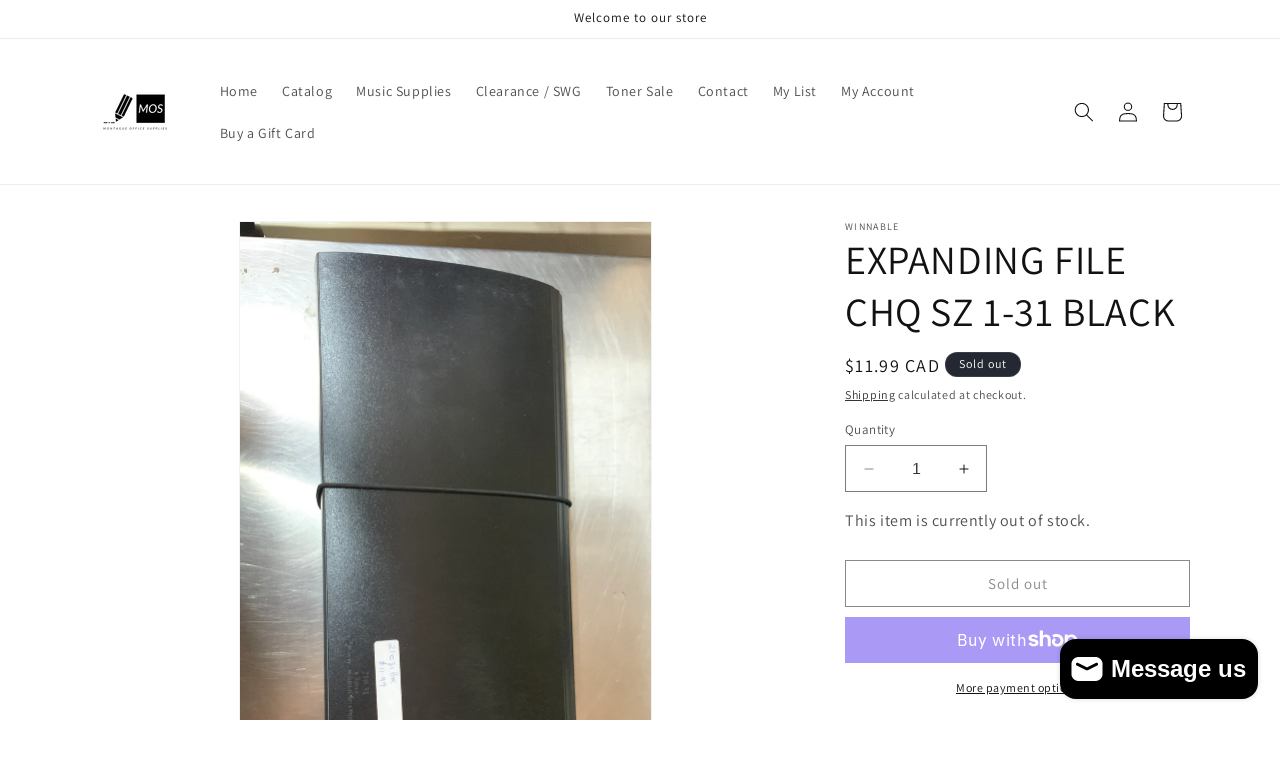

--- FILE ---
content_type: text/html; charset=utf-8
request_url: https://shop.montagueoffice.ca/products/expanding-file-chq-sz-1-31-black
body_size: 47243
content:
<!doctype html>
<html class="no-js" lang="en">
  <head>
    <meta name="facebook-domain-verification" content="qj8i002336lm4dynxio6ayo6cknhnz" />
    <meta charset="utf-8">
    <meta http-equiv="X-UA-Compatible" content="IE=edge">
    <meta name="viewport" content="width=device-width,initial-scale=1">
    <meta name="theme-color" content="">
    <link rel="canonical" href="https://shop.montagueoffice.ca/products/expanding-file-chq-sz-1-31-black"><link rel="preconnect" href="https://fonts.shopifycdn.com" crossorigin><title>
      EXPANDING FILE CHQ SZ 1-31 BLACK
 &ndash; Montague Office Supplies</title>

    
      <meta name="description" content="Expanding File Cheque Sized 1 -31 Black">
    

    

<meta property="og:site_name" content="Montague Office Supplies">
<meta property="og:url" content="https://shop.montagueoffice.ca/products/expanding-file-chq-sz-1-31-black">
<meta property="og:title" content="EXPANDING FILE CHQ SZ 1-31 BLACK">
<meta property="og:type" content="product">
<meta property="og:description" content="Expanding File Cheque Sized 1 -31 Black"><meta property="og:image" content="http://shop.montagueoffice.ca/cdn/shop/files/E4FFDEB7-6F0E-4E0F-B875-F3862BCD27AD.jpg?v=1707306420">
  <meta property="og:image:secure_url" content="https://shop.montagueoffice.ca/cdn/shop/files/E4FFDEB7-6F0E-4E0F-B875-F3862BCD27AD.jpg?v=1707306420">
  <meta property="og:image:width" content="1080">
  <meta property="og:image:height" content="1438"><meta property="og:price:amount" content="11.99">
  <meta property="og:price:currency" content="CAD"><meta name="twitter:card" content="summary_large_image">
<meta name="twitter:title" content="EXPANDING FILE CHQ SZ 1-31 BLACK">
<meta name="twitter:description" content="Expanding File Cheque Sized 1 -31 Black">


    <script src="//shop.montagueoffice.ca/cdn/shop/t/2/assets/constants.js?v=58251544750838685771701554336" defer="defer"></script>
    <script src="//shop.montagueoffice.ca/cdn/shop/t/2/assets/pubsub.js?v=158357773527763999511701554336" defer="defer"></script>
    <script src="//shop.montagueoffice.ca/cdn/shop/t/2/assets/global.js?v=40820548392383841591701554336" defer="defer"></script><script src="//shop.montagueoffice.ca/cdn/shop/t/2/assets/animations.js?v=88693664871331136111701554334" defer="defer"></script><script>window.performance && window.performance.mark && window.performance.mark('shopify.content_for_header.start');</script><meta name="google-site-verification" content="p4B3W2-vjLHdrsuiXhoNo_RjI-Tp9ULBBvHe5_Ivkpo">
<meta name="facebook-domain-verification" content="qj8i002336lm4dynxio6ayo6cknhnz">
<meta id="shopify-digital-wallet" name="shopify-digital-wallet" content="/62793482402/digital_wallets/dialog">
<meta name="shopify-checkout-api-token" content="eba8ba2a3cdb77f0ab8a323fdabdf792">
<meta id="in-context-paypal-metadata" data-shop-id="62793482402" data-venmo-supported="false" data-environment="production" data-locale="en_US" data-paypal-v4="true" data-currency="CAD">
<link rel="alternate" type="application/json+oembed" href="https://shop.montagueoffice.ca/products/expanding-file-chq-sz-1-31-black.oembed">
<script async="async" src="/checkouts/internal/preloads.js?locale=en-CA"></script>
<link rel="preconnect" href="https://shop.app" crossorigin="anonymous">
<script async="async" src="https://shop.app/checkouts/internal/preloads.js?locale=en-CA&shop_id=62793482402" crossorigin="anonymous"></script>
<script id="apple-pay-shop-capabilities" type="application/json">{"shopId":62793482402,"countryCode":"CA","currencyCode":"CAD","merchantCapabilities":["supports3DS"],"merchantId":"gid:\/\/shopify\/Shop\/62793482402","merchantName":"Montague Office Supplies","requiredBillingContactFields":["postalAddress","email","phone"],"requiredShippingContactFields":["postalAddress","email","phone"],"shippingType":"shipping","supportedNetworks":["visa","masterCard","amex","discover","interac","jcb"],"total":{"type":"pending","label":"Montague Office Supplies","amount":"1.00"},"shopifyPaymentsEnabled":true,"supportsSubscriptions":true}</script>
<script id="shopify-features" type="application/json">{"accessToken":"eba8ba2a3cdb77f0ab8a323fdabdf792","betas":["rich-media-storefront-analytics"],"domain":"shop.montagueoffice.ca","predictiveSearch":true,"shopId":62793482402,"locale":"en"}</script>
<script>var Shopify = Shopify || {};
Shopify.shop = "25e80d-2.myshopify.com";
Shopify.locale = "en";
Shopify.currency = {"active":"CAD","rate":"1.0"};
Shopify.country = "CA";
Shopify.theme = {"name":"MOS - Dawn 01","id":133903745186,"schema_name":"Dawn","schema_version":"12.0.0","theme_store_id":null,"role":"main"};
Shopify.theme.handle = "null";
Shopify.theme.style = {"id":null,"handle":null};
Shopify.cdnHost = "shop.montagueoffice.ca/cdn";
Shopify.routes = Shopify.routes || {};
Shopify.routes.root = "/";</script>
<script type="module">!function(o){(o.Shopify=o.Shopify||{}).modules=!0}(window);</script>
<script>!function(o){function n(){var o=[];function n(){o.push(Array.prototype.slice.apply(arguments))}return n.q=o,n}var t=o.Shopify=o.Shopify||{};t.loadFeatures=n(),t.autoloadFeatures=n()}(window);</script>
<script>
  window.ShopifyPay = window.ShopifyPay || {};
  window.ShopifyPay.apiHost = "shop.app\/pay";
  window.ShopifyPay.redirectState = null;
</script>
<script id="shop-js-analytics" type="application/json">{"pageType":"product"}</script>
<script defer="defer" async type="module" src="//shop.montagueoffice.ca/cdn/shopifycloud/shop-js/modules/v2/client.init-shop-cart-sync_C5BV16lS.en.esm.js"></script>
<script defer="defer" async type="module" src="//shop.montagueoffice.ca/cdn/shopifycloud/shop-js/modules/v2/chunk.common_CygWptCX.esm.js"></script>
<script type="module">
  await import("//shop.montagueoffice.ca/cdn/shopifycloud/shop-js/modules/v2/client.init-shop-cart-sync_C5BV16lS.en.esm.js");
await import("//shop.montagueoffice.ca/cdn/shopifycloud/shop-js/modules/v2/chunk.common_CygWptCX.esm.js");

  window.Shopify.SignInWithShop?.initShopCartSync?.({"fedCMEnabled":true,"windoidEnabled":true});

</script>
<script defer="defer" async type="module" src="//shop.montagueoffice.ca/cdn/shopifycloud/shop-js/modules/v2/client.payment-terms_CZxnsJam.en.esm.js"></script>
<script defer="defer" async type="module" src="//shop.montagueoffice.ca/cdn/shopifycloud/shop-js/modules/v2/chunk.common_CygWptCX.esm.js"></script>
<script defer="defer" async type="module" src="//shop.montagueoffice.ca/cdn/shopifycloud/shop-js/modules/v2/chunk.modal_D71HUcav.esm.js"></script>
<script type="module">
  await import("//shop.montagueoffice.ca/cdn/shopifycloud/shop-js/modules/v2/client.payment-terms_CZxnsJam.en.esm.js");
await import("//shop.montagueoffice.ca/cdn/shopifycloud/shop-js/modules/v2/chunk.common_CygWptCX.esm.js");
await import("//shop.montagueoffice.ca/cdn/shopifycloud/shop-js/modules/v2/chunk.modal_D71HUcav.esm.js");

  
</script>
<script>
  window.Shopify = window.Shopify || {};
  if (!window.Shopify.featureAssets) window.Shopify.featureAssets = {};
  window.Shopify.featureAssets['shop-js'] = {"shop-cart-sync":["modules/v2/client.shop-cart-sync_ZFArdW7E.en.esm.js","modules/v2/chunk.common_CygWptCX.esm.js"],"init-fed-cm":["modules/v2/client.init-fed-cm_CmiC4vf6.en.esm.js","modules/v2/chunk.common_CygWptCX.esm.js"],"shop-button":["modules/v2/client.shop-button_tlx5R9nI.en.esm.js","modules/v2/chunk.common_CygWptCX.esm.js"],"shop-cash-offers":["modules/v2/client.shop-cash-offers_DOA2yAJr.en.esm.js","modules/v2/chunk.common_CygWptCX.esm.js","modules/v2/chunk.modal_D71HUcav.esm.js"],"init-windoid":["modules/v2/client.init-windoid_sURxWdc1.en.esm.js","modules/v2/chunk.common_CygWptCX.esm.js"],"shop-toast-manager":["modules/v2/client.shop-toast-manager_ClPi3nE9.en.esm.js","modules/v2/chunk.common_CygWptCX.esm.js"],"init-shop-email-lookup-coordinator":["modules/v2/client.init-shop-email-lookup-coordinator_B8hsDcYM.en.esm.js","modules/v2/chunk.common_CygWptCX.esm.js"],"init-shop-cart-sync":["modules/v2/client.init-shop-cart-sync_C5BV16lS.en.esm.js","modules/v2/chunk.common_CygWptCX.esm.js"],"avatar":["modules/v2/client.avatar_BTnouDA3.en.esm.js"],"pay-button":["modules/v2/client.pay-button_FdsNuTd3.en.esm.js","modules/v2/chunk.common_CygWptCX.esm.js"],"init-customer-accounts":["modules/v2/client.init-customer-accounts_DxDtT_ad.en.esm.js","modules/v2/client.shop-login-button_C5VAVYt1.en.esm.js","modules/v2/chunk.common_CygWptCX.esm.js","modules/v2/chunk.modal_D71HUcav.esm.js"],"init-shop-for-new-customer-accounts":["modules/v2/client.init-shop-for-new-customer-accounts_ChsxoAhi.en.esm.js","modules/v2/client.shop-login-button_C5VAVYt1.en.esm.js","modules/v2/chunk.common_CygWptCX.esm.js","modules/v2/chunk.modal_D71HUcav.esm.js"],"shop-login-button":["modules/v2/client.shop-login-button_C5VAVYt1.en.esm.js","modules/v2/chunk.common_CygWptCX.esm.js","modules/v2/chunk.modal_D71HUcav.esm.js"],"init-customer-accounts-sign-up":["modules/v2/client.init-customer-accounts-sign-up_CPSyQ0Tj.en.esm.js","modules/v2/client.shop-login-button_C5VAVYt1.en.esm.js","modules/v2/chunk.common_CygWptCX.esm.js","modules/v2/chunk.modal_D71HUcav.esm.js"],"shop-follow-button":["modules/v2/client.shop-follow-button_Cva4Ekp9.en.esm.js","modules/v2/chunk.common_CygWptCX.esm.js","modules/v2/chunk.modal_D71HUcav.esm.js"],"checkout-modal":["modules/v2/client.checkout-modal_BPM8l0SH.en.esm.js","modules/v2/chunk.common_CygWptCX.esm.js","modules/v2/chunk.modal_D71HUcav.esm.js"],"lead-capture":["modules/v2/client.lead-capture_Bi8yE_yS.en.esm.js","modules/v2/chunk.common_CygWptCX.esm.js","modules/v2/chunk.modal_D71HUcav.esm.js"],"shop-login":["modules/v2/client.shop-login_D6lNrXab.en.esm.js","modules/v2/chunk.common_CygWptCX.esm.js","modules/v2/chunk.modal_D71HUcav.esm.js"],"payment-terms":["modules/v2/client.payment-terms_CZxnsJam.en.esm.js","modules/v2/chunk.common_CygWptCX.esm.js","modules/v2/chunk.modal_D71HUcav.esm.js"]};
</script>
<script>(function() {
  var isLoaded = false;
  function asyncLoad() {
    if (isLoaded) return;
    isLoaded = true;
    var urls = ["\/\/cdn.shopify.com\/proxy\/d07be3dbecc1bfbd4eccc282b5de708f7d4de6d13662f9c99da39a5a7aedae22\/static.cdn.printful.com\/static\/js\/external\/shopify-product-customizer.js?v=0.28\u0026shop=25e80d-2.myshopify.com\u0026sp-cache-control=cHVibGljLCBtYXgtYWdlPTkwMA"];
    for (var i = 0; i < urls.length; i++) {
      var s = document.createElement('script');
      s.type = 'text/javascript';
      s.async = true;
      s.src = urls[i];
      var x = document.getElementsByTagName('script')[0];
      x.parentNode.insertBefore(s, x);
    }
  };
  if(window.attachEvent) {
    window.attachEvent('onload', asyncLoad);
  } else {
    window.addEventListener('load', asyncLoad, false);
  }
})();</script>
<script id="__st">var __st={"a":62793482402,"offset":-14400,"reqid":"9d90f5a8-cdf3-4224-bda7-fcc0925ed91e-1768761740","pageurl":"shop.montagueoffice.ca\/products\/expanding-file-chq-sz-1-31-black","u":"d1f3179c6424","p":"product","rtyp":"product","rid":8172177883298};</script>
<script>window.ShopifyPaypalV4VisibilityTracking = true;</script>
<script id="captcha-bootstrap">!function(){'use strict';const t='contact',e='account',n='new_comment',o=[[t,t],['blogs',n],['comments',n],[t,'customer']],c=[[e,'customer_login'],[e,'guest_login'],[e,'recover_customer_password'],[e,'create_customer']],r=t=>t.map((([t,e])=>`form[action*='/${t}']:not([data-nocaptcha='true']) input[name='form_type'][value='${e}']`)).join(','),a=t=>()=>t?[...document.querySelectorAll(t)].map((t=>t.form)):[];function s(){const t=[...o],e=r(t);return a(e)}const i='password',u='form_key',d=['recaptcha-v3-token','g-recaptcha-response','h-captcha-response',i],f=()=>{try{return window.sessionStorage}catch{return}},m='__shopify_v',_=t=>t.elements[u];function p(t,e,n=!1){try{const o=window.sessionStorage,c=JSON.parse(o.getItem(e)),{data:r}=function(t){const{data:e,action:n}=t;return t[m]||n?{data:e,action:n}:{data:t,action:n}}(c);for(const[e,n]of Object.entries(r))t.elements[e]&&(t.elements[e].value=n);n&&o.removeItem(e)}catch(o){console.error('form repopulation failed',{error:o})}}const l='form_type',E='cptcha';function T(t){t.dataset[E]=!0}const w=window,h=w.document,L='Shopify',v='ce_forms',y='captcha';let A=!1;((t,e)=>{const n=(g='f06e6c50-85a8-45c8-87d0-21a2b65856fe',I='https://cdn.shopify.com/shopifycloud/storefront-forms-hcaptcha/ce_storefront_forms_captcha_hcaptcha.v1.5.2.iife.js',D={infoText:'Protected by hCaptcha',privacyText:'Privacy',termsText:'Terms'},(t,e,n)=>{const o=w[L][v],c=o.bindForm;if(c)return c(t,g,e,D).then(n);var r;o.q.push([[t,g,e,D],n]),r=I,A||(h.body.append(Object.assign(h.createElement('script'),{id:'captcha-provider',async:!0,src:r})),A=!0)});var g,I,D;w[L]=w[L]||{},w[L][v]=w[L][v]||{},w[L][v].q=[],w[L][y]=w[L][y]||{},w[L][y].protect=function(t,e){n(t,void 0,e),T(t)},Object.freeze(w[L][y]),function(t,e,n,w,h,L){const[v,y,A,g]=function(t,e,n){const i=e?o:[],u=t?c:[],d=[...i,...u],f=r(d),m=r(i),_=r(d.filter((([t,e])=>n.includes(e))));return[a(f),a(m),a(_),s()]}(w,h,L),I=t=>{const e=t.target;return e instanceof HTMLFormElement?e:e&&e.form},D=t=>v().includes(t);t.addEventListener('submit',(t=>{const e=I(t);if(!e)return;const n=D(e)&&!e.dataset.hcaptchaBound&&!e.dataset.recaptchaBound,o=_(e),c=g().includes(e)&&(!o||!o.value);(n||c)&&t.preventDefault(),c&&!n&&(function(t){try{if(!f())return;!function(t){const e=f();if(!e)return;const n=_(t);if(!n)return;const o=n.value;o&&e.removeItem(o)}(t);const e=Array.from(Array(32),(()=>Math.random().toString(36)[2])).join('');!function(t,e){_(t)||t.append(Object.assign(document.createElement('input'),{type:'hidden',name:u})),t.elements[u].value=e}(t,e),function(t,e){const n=f();if(!n)return;const o=[...t.querySelectorAll(`input[type='${i}']`)].map((({name:t})=>t)),c=[...d,...o],r={};for(const[a,s]of new FormData(t).entries())c.includes(a)||(r[a]=s);n.setItem(e,JSON.stringify({[m]:1,action:t.action,data:r}))}(t,e)}catch(e){console.error('failed to persist form',e)}}(e),e.submit())}));const S=(t,e)=>{t&&!t.dataset[E]&&(n(t,e.some((e=>e===t))),T(t))};for(const o of['focusin','change'])t.addEventListener(o,(t=>{const e=I(t);D(e)&&S(e,y())}));const B=e.get('form_key'),M=e.get(l),P=B&&M;t.addEventListener('DOMContentLoaded',(()=>{const t=y();if(P)for(const e of t)e.elements[l].value===M&&p(e,B);[...new Set([...A(),...v().filter((t=>'true'===t.dataset.shopifyCaptcha))])].forEach((e=>S(e,t)))}))}(h,new URLSearchParams(w.location.search),n,t,e,['guest_login'])})(!0,!0)}();</script>
<script integrity="sha256-4kQ18oKyAcykRKYeNunJcIwy7WH5gtpwJnB7kiuLZ1E=" data-source-attribution="shopify.loadfeatures" defer="defer" src="//shop.montagueoffice.ca/cdn/shopifycloud/storefront/assets/storefront/load_feature-a0a9edcb.js" crossorigin="anonymous"></script>
<script crossorigin="anonymous" defer="defer" src="//shop.montagueoffice.ca/cdn/shopifycloud/storefront/assets/shopify_pay/storefront-65b4c6d7.js?v=20250812"></script>
<script data-source-attribution="shopify.dynamic_checkout.dynamic.init">var Shopify=Shopify||{};Shopify.PaymentButton=Shopify.PaymentButton||{isStorefrontPortableWallets:!0,init:function(){window.Shopify.PaymentButton.init=function(){};var t=document.createElement("script");t.src="https://shop.montagueoffice.ca/cdn/shopifycloud/portable-wallets/latest/portable-wallets.en.js",t.type="module",document.head.appendChild(t)}};
</script>
<script data-source-attribution="shopify.dynamic_checkout.buyer_consent">
  function portableWalletsHideBuyerConsent(e){var t=document.getElementById("shopify-buyer-consent"),n=document.getElementById("shopify-subscription-policy-button");t&&n&&(t.classList.add("hidden"),t.setAttribute("aria-hidden","true"),n.removeEventListener("click",e))}function portableWalletsShowBuyerConsent(e){var t=document.getElementById("shopify-buyer-consent"),n=document.getElementById("shopify-subscription-policy-button");t&&n&&(t.classList.remove("hidden"),t.removeAttribute("aria-hidden"),n.addEventListener("click",e))}window.Shopify?.PaymentButton&&(window.Shopify.PaymentButton.hideBuyerConsent=portableWalletsHideBuyerConsent,window.Shopify.PaymentButton.showBuyerConsent=portableWalletsShowBuyerConsent);
</script>
<script>
  function portableWalletsCleanup(e){e&&e.src&&console.error("Failed to load portable wallets script "+e.src);var t=document.querySelectorAll("shopify-accelerated-checkout .shopify-payment-button__skeleton, shopify-accelerated-checkout-cart .wallet-cart-button__skeleton"),e=document.getElementById("shopify-buyer-consent");for(let e=0;e<t.length;e++)t[e].remove();e&&e.remove()}function portableWalletsNotLoadedAsModule(e){e instanceof ErrorEvent&&"string"==typeof e.message&&e.message.includes("import.meta")&&"string"==typeof e.filename&&e.filename.includes("portable-wallets")&&(window.removeEventListener("error",portableWalletsNotLoadedAsModule),window.Shopify.PaymentButton.failedToLoad=e,"loading"===document.readyState?document.addEventListener("DOMContentLoaded",window.Shopify.PaymentButton.init):window.Shopify.PaymentButton.init())}window.addEventListener("error",portableWalletsNotLoadedAsModule);
</script>

<script type="module" src="https://shop.montagueoffice.ca/cdn/shopifycloud/portable-wallets/latest/portable-wallets.en.js" onError="portableWalletsCleanup(this)" crossorigin="anonymous"></script>
<script nomodule>
  document.addEventListener("DOMContentLoaded", portableWalletsCleanup);
</script>

<link id="shopify-accelerated-checkout-styles" rel="stylesheet" media="screen" href="https://shop.montagueoffice.ca/cdn/shopifycloud/portable-wallets/latest/accelerated-checkout-backwards-compat.css" crossorigin="anonymous">
<style id="shopify-accelerated-checkout-cart">
        #shopify-buyer-consent {
  margin-top: 1em;
  display: inline-block;
  width: 100%;
}

#shopify-buyer-consent.hidden {
  display: none;
}

#shopify-subscription-policy-button {
  background: none;
  border: none;
  padding: 0;
  text-decoration: underline;
  font-size: inherit;
  cursor: pointer;
}

#shopify-subscription-policy-button::before {
  box-shadow: none;
}

      </style>
<script id="sections-script" data-sections="header" defer="defer" src="//shop.montagueoffice.ca/cdn/shop/t/2/compiled_assets/scripts.js?285"></script>
<script>window.performance && window.performance.mark && window.performance.mark('shopify.content_for_header.end');</script>


    <style data-shopify>
      @font-face {
  font-family: Assistant;
  font-weight: 400;
  font-style: normal;
  font-display: swap;
  src: url("//shop.montagueoffice.ca/cdn/fonts/assistant/assistant_n4.9120912a469cad1cc292572851508ca49d12e768.woff2") format("woff2"),
       url("//shop.montagueoffice.ca/cdn/fonts/assistant/assistant_n4.6e9875ce64e0fefcd3f4446b7ec9036b3ddd2985.woff") format("woff");
}

      @font-face {
  font-family: Assistant;
  font-weight: 700;
  font-style: normal;
  font-display: swap;
  src: url("//shop.montagueoffice.ca/cdn/fonts/assistant/assistant_n7.bf44452348ec8b8efa3aa3068825305886b1c83c.woff2") format("woff2"),
       url("//shop.montagueoffice.ca/cdn/fonts/assistant/assistant_n7.0c887fee83f6b3bda822f1150b912c72da0f7b64.woff") format("woff");
}

      
      
      @font-face {
  font-family: Assistant;
  font-weight: 400;
  font-style: normal;
  font-display: swap;
  src: url("//shop.montagueoffice.ca/cdn/fonts/assistant/assistant_n4.9120912a469cad1cc292572851508ca49d12e768.woff2") format("woff2"),
       url("//shop.montagueoffice.ca/cdn/fonts/assistant/assistant_n4.6e9875ce64e0fefcd3f4446b7ec9036b3ddd2985.woff") format("woff");
}


      
        :root,
        .color-background-1 {
          --color-background: 255,255,255;
        
          --gradient-background: #ffffff;
        

        

        --color-foreground: 18,18,18;
        --color-background-contrast: 191,191,191;
        --color-shadow: 18,18,18;
        --color-button: 18,18,18;
        --color-button-text: 255,255,255;
        --color-secondary-button: 255,255,255;
        --color-secondary-button-text: 18,18,18;
        --color-link: 18,18,18;
        --color-badge-foreground: 18,18,18;
        --color-badge-background: 255,255,255;
        --color-badge-border: 18,18,18;
        --payment-terms-background-color: rgb(255 255 255);
      }
      
        
        .color-background-2 {
          --color-background: 243,243,243;
        
          --gradient-background: #f3f3f3;
        

        

        --color-foreground: 18,18,18;
        --color-background-contrast: 179,179,179;
        --color-shadow: 18,18,18;
        --color-button: 18,18,18;
        --color-button-text: 243,243,243;
        --color-secondary-button: 243,243,243;
        --color-secondary-button-text: 18,18,18;
        --color-link: 18,18,18;
        --color-badge-foreground: 18,18,18;
        --color-badge-background: 243,243,243;
        --color-badge-border: 18,18,18;
        --payment-terms-background-color: rgb(243 243 243);
      }
      
        
        .color-inverse {
          --color-background: 36,40,51;
        
          --gradient-background: #242833;
        

        

        --color-foreground: 255,255,255;
        --color-background-contrast: 47,52,66;
        --color-shadow: 18,18,18;
        --color-button: 255,255,255;
        --color-button-text: 0,0,0;
        --color-secondary-button: 36,40,51;
        --color-secondary-button-text: 255,255,255;
        --color-link: 255,255,255;
        --color-badge-foreground: 255,255,255;
        --color-badge-background: 36,40,51;
        --color-badge-border: 255,255,255;
        --payment-terms-background-color: rgb(36 40 51);
      }
      
        
        .color-accent-1 {
          --color-background: 18,18,18;
        
          --gradient-background: #121212;
        

        

        --color-foreground: 255,255,255;
        --color-background-contrast: 146,146,146;
        --color-shadow: 18,18,18;
        --color-button: 255,255,255;
        --color-button-text: 18,18,18;
        --color-secondary-button: 18,18,18;
        --color-secondary-button-text: 255,255,255;
        --color-link: 255,255,255;
        --color-badge-foreground: 255,255,255;
        --color-badge-background: 18,18,18;
        --color-badge-border: 255,255,255;
        --payment-terms-background-color: rgb(18 18 18);
      }
      
        
        .color-accent-2 {
          --color-background: 51,79,180;
        
          --gradient-background: #334fb4;
        

        

        --color-foreground: 255,255,255;
        --color-background-contrast: 23,35,81;
        --color-shadow: 18,18,18;
        --color-button: 255,255,255;
        --color-button-text: 51,79,180;
        --color-secondary-button: 51,79,180;
        --color-secondary-button-text: 255,255,255;
        --color-link: 255,255,255;
        --color-badge-foreground: 255,255,255;
        --color-badge-background: 51,79,180;
        --color-badge-border: 255,255,255;
        --payment-terms-background-color: rgb(51 79 180);
      }
      
        
        .color-scheme-78fe52f6-be3b-484f-a024-7a07374b8ff9 {
          --color-background: 255,255,255;
        
          --gradient-background: #ffffff;
        

        

        --color-foreground: 18,18,18;
        --color-background-contrast: 191,191,191;
        --color-shadow: 18,18,18;
        --color-button: 18,18,18;
        --color-button-text: 255,255,255;
        --color-secondary-button: 255,255,255;
        --color-secondary-button-text: 18,18,18;
        --color-link: 18,18,18;
        --color-badge-foreground: 18,18,18;
        --color-badge-background: 255,255,255;
        --color-badge-border: 18,18,18;
        --payment-terms-background-color: rgb(255 255 255);
      }
      

      body, .color-background-1, .color-background-2, .color-inverse, .color-accent-1, .color-accent-2, .color-scheme-78fe52f6-be3b-484f-a024-7a07374b8ff9 {
        color: rgba(var(--color-foreground), 0.75);
        background-color: rgb(var(--color-background));
      }

      :root {
        --font-body-family: Assistant, sans-serif;
        --font-body-style: normal;
        --font-body-weight: 400;
        --font-body-weight-bold: 700;

        --font-heading-family: Assistant, sans-serif;
        --font-heading-style: normal;
        --font-heading-weight: 400;

        --font-body-scale: 1.0;
        --font-heading-scale: 1.0;

        --media-padding: px;
        --media-border-opacity: 0.05;
        --media-border-width: 1px;
        --media-radius: 0px;
        --media-shadow-opacity: 0.0;
        --media-shadow-horizontal-offset: 0px;
        --media-shadow-vertical-offset: 4px;
        --media-shadow-blur-radius: 5px;
        --media-shadow-visible: 0;

        --page-width: 120rem;
        --page-width-margin: 0rem;

        --product-card-image-padding: 0.0rem;
        --product-card-corner-radius: 0.0rem;
        --product-card-text-alignment: left;
        --product-card-border-width: 0.0rem;
        --product-card-border-opacity: 0.1;
        --product-card-shadow-opacity: 0.0;
        --product-card-shadow-visible: 0;
        --product-card-shadow-horizontal-offset: 0.0rem;
        --product-card-shadow-vertical-offset: 0.4rem;
        --product-card-shadow-blur-radius: 0.5rem;

        --collection-card-image-padding: 0.0rem;
        --collection-card-corner-radius: 0.0rem;
        --collection-card-text-alignment: left;
        --collection-card-border-width: 0.0rem;
        --collection-card-border-opacity: 0.1;
        --collection-card-shadow-opacity: 0.0;
        --collection-card-shadow-visible: 0;
        --collection-card-shadow-horizontal-offset: 0.0rem;
        --collection-card-shadow-vertical-offset: 0.4rem;
        --collection-card-shadow-blur-radius: 0.5rem;

        --blog-card-image-padding: 0.0rem;
        --blog-card-corner-radius: 0.0rem;
        --blog-card-text-alignment: left;
        --blog-card-border-width: 0.0rem;
        --blog-card-border-opacity: 0.1;
        --blog-card-shadow-opacity: 0.0;
        --blog-card-shadow-visible: 0;
        --blog-card-shadow-horizontal-offset: 0.0rem;
        --blog-card-shadow-vertical-offset: 0.4rem;
        --blog-card-shadow-blur-radius: 0.5rem;

        --badge-corner-radius: 4.0rem;

        --popup-border-width: 1px;
        --popup-border-opacity: 0.1;
        --popup-corner-radius: 0px;
        --popup-shadow-opacity: 0.05;
        --popup-shadow-horizontal-offset: 0px;
        --popup-shadow-vertical-offset: 4px;
        --popup-shadow-blur-radius: 5px;

        --drawer-border-width: 1px;
        --drawer-border-opacity: 0.1;
        --drawer-shadow-opacity: 0.0;
        --drawer-shadow-horizontal-offset: 0px;
        --drawer-shadow-vertical-offset: 4px;
        --drawer-shadow-blur-radius: 5px;

        --spacing-sections-desktop: 0px;
        --spacing-sections-mobile: 0px;

        --grid-desktop-vertical-spacing: 8px;
        --grid-desktop-horizontal-spacing: 8px;
        --grid-mobile-vertical-spacing: 4px;
        --grid-mobile-horizontal-spacing: 4px;

        --text-boxes-border-opacity: 0.1;
        --text-boxes-border-width: 0px;
        --text-boxes-radius: 0px;
        --text-boxes-shadow-opacity: 0.0;
        --text-boxes-shadow-visible: 0;
        --text-boxes-shadow-horizontal-offset: 0px;
        --text-boxes-shadow-vertical-offset: 4px;
        --text-boxes-shadow-blur-radius: 5px;

        --buttons-radius: 0px;
        --buttons-radius-outset: 0px;
        --buttons-border-width: 1px;
        --buttons-border-opacity: 1.0;
        --buttons-shadow-opacity: 0.0;
        --buttons-shadow-visible: 0;
        --buttons-shadow-horizontal-offset: 0px;
        --buttons-shadow-vertical-offset: 4px;
        --buttons-shadow-blur-radius: 5px;
        --buttons-border-offset: 0px;

        --inputs-radius: 0px;
        --inputs-border-width: 1px;
        --inputs-border-opacity: 0.55;
        --inputs-shadow-opacity: 0.0;
        --inputs-shadow-horizontal-offset: 0px;
        --inputs-margin-offset: 0px;
        --inputs-shadow-vertical-offset: 4px;
        --inputs-shadow-blur-radius: 5px;
        --inputs-radius-outset: 0px;

        --variant-pills-radius: 40px;
        --variant-pills-border-width: 1px;
        --variant-pills-border-opacity: 0.55;
        --variant-pills-shadow-opacity: 0.0;
        --variant-pills-shadow-horizontal-offset: 0px;
        --variant-pills-shadow-vertical-offset: 4px;
        --variant-pills-shadow-blur-radius: 5px;
      }

      *,
      *::before,
      *::after {
        box-sizing: inherit;
      }

      html {
        box-sizing: border-box;
        font-size: calc(var(--font-body-scale) * 62.5%);
        height: 100%;
      }

      body {
        display: grid;
        grid-template-rows: auto auto 1fr auto;
        grid-template-columns: 100%;
        min-height: 100%;
        margin: 0;
        font-size: 1.5rem;
        letter-spacing: 0.06rem;
        line-height: calc(1 + 0.8 / var(--font-body-scale));
        font-family: var(--font-body-family);
        font-style: var(--font-body-style);
        font-weight: var(--font-body-weight);
      }

      @media screen and (min-width: 750px) {
        body {
          font-size: 1.6rem;
        }
      }
    </style>

    <link href="//shop.montagueoffice.ca/cdn/shop/t/2/assets/base.css?v=22615539281115885671701554334" rel="stylesheet" type="text/css" media="all" />
<link rel="preload" as="font" href="//shop.montagueoffice.ca/cdn/fonts/assistant/assistant_n4.9120912a469cad1cc292572851508ca49d12e768.woff2" type="font/woff2" crossorigin><link rel="preload" as="font" href="//shop.montagueoffice.ca/cdn/fonts/assistant/assistant_n4.9120912a469cad1cc292572851508ca49d12e768.woff2" type="font/woff2" crossorigin><link
        rel="stylesheet"
        href="//shop.montagueoffice.ca/cdn/shop/t/2/assets/component-predictive-search.css?v=118923337488134913561701554335"
        media="print"
        onload="this.media='all'"
      ><script>
      document.documentElement.className = document.documentElement.className.replace('no-js', 'js');
      if (Shopify.designMode) {
        document.documentElement.classList.add('shopify-design-mode');
      }
    </script>
  <!-- BEGIN app block: shopify://apps/ta-labels-badges/blocks/bss-pl-config-data/91bfe765-b604-49a1-805e-3599fa600b24 --><script
    id='bss-pl-config-data'
>
	let TAE_StoreId = "42999";
	if (typeof BSS_PL == 'undefined' || TAE_StoreId !== "") {
  		var BSS_PL = {};
		BSS_PL.storeId = 42999;
		BSS_PL.currentPlan = "ten_usd";
		BSS_PL.apiServerProduction = "https://product-labels.tech-arms.io";
		BSS_PL.publicAccessToken = "1134639cb2f481b9595d39aad3494a29";
		BSS_PL.customerTags = "null";
		BSS_PL.customerId = "null";
		BSS_PL.storeIdCustomOld = 10678;
		BSS_PL.storeIdOldWIthPriority = 12200;
		BSS_PL.storeIdOptimizeAppendLabel = 59637
		BSS_PL.optimizeCodeIds = null; 
		BSS_PL.extendedFeatureIds = null;
		BSS_PL.integration = {"laiReview":{"status":0,"config":[]}};
		BSS_PL.settingsData  = {};
		BSS_PL.configProductMetafields = [];
		BSS_PL.configVariantMetafields = [];
		
		BSS_PL.configData = [].concat({"id":121475,"name":"Discontinued","priority":0,"enable_priority":0,"enable":1,"pages":"1,2,3,4,7,5","related_product_tag":null,"first_image_tags":null,"img_url":"","public_img_url":"","position":0,"apply":0,"product_type":2,"exclude_products":6,"collection_image_type":0,"product":"","variant":"","collection":"","exclude_product_ids":"","collection_image":"","inventory":0,"tags":"Clearance","excludeTags":"","vendors":"","from_price":null,"to_price":null,"domain_id":42999,"locations":"","enable_allowed_countries":0,"locales":"","enable_allowed_locales":0,"enable_visibility_date":0,"from_date":null,"to_date":null,"enable_discount_range":0,"discount_type":1,"discount_from":null,"discount_to":null,"label_text":"Discontinued","label_text_color":"#000000","label_text_background_color":{"type":"hex","value":"#ffec70ff"},"label_text_font_size":12,"label_text_no_image":1,"label_text_in_stock":"In Stock","label_text_out_stock":"Sold out","label_shadow":{"blur":"0","h_offset":0,"v_offset":0},"label_opacity":100,"topBottom_padding":4,"border_radius":"0px 0px 0px 0px","border_style":null,"border_size":null,"border_color":null,"label_shadow_color":"#808080","label_text_style":0,"label_text_font_family":null,"label_text_font_url":null,"customer_label_preview_image":"/static/adminhtml/images/sample.webp","label_preview_image":"/static/adminhtml/images/sample.webp","label_text_enable":1,"customer_tags":"","exclude_customer_tags":"","customer_type":"allcustomers","exclude_customers":"all_customer_tags","label_on_image":"2","label_type":1,"badge_type":0,"custom_selector":null,"margin_top":0,"margin_bottom":0,"mobile_height_label":100,"mobile_width_label":100,"mobile_font_size_label":12,"emoji":null,"emoji_position":null,"transparent_background":"0","custom_page":null,"check_custom_page":false,"include_custom_page":null,"check_include_custom_page":false,"margin_left":100,"instock":null,"price_range_from":null,"price_range_to":null,"enable_price_range":0,"enable_product_publish":0,"customer_selected_product":null,"selected_product":null,"product_publish_from":null,"product_publish_to":null,"enable_countdown_timer":0,"option_format_countdown":0,"countdown_time":null,"option_end_countdown":null,"start_day_countdown":null,"countdown_type":1,"countdown_daily_from_time":null,"countdown_daily_to_time":null,"countdown_interval_start_time":null,"countdown_interval_length":"00:48:00","countdown_interval_break_length":"00:24:00","public_url_s3":"","enable_visibility_period":0,"visibility_period":1,"createdAt":"2024-06-12T12:19:45.000Z","customer_ids":"","exclude_customer_ids":"","angle":0,"toolTipText":"","label_shape":"trapezoid","label_shape_type":1,"mobile_fixed_percent_label":"fixed","desktop_width_label":100,"desktop_height_label":100,"desktop_fixed_percent_label":"fixed","mobile_position":0,"desktop_label_unlimited_top":33,"desktop_label_unlimited_left":33,"mobile_label_unlimited_top":33,"mobile_label_unlimited_left":33,"mobile_margin_top":0,"mobile_margin_left":100,"mobile_config_label_enable":null,"mobile_default_config":1,"mobile_margin_bottom":0,"enable_fixed_time":0,"fixed_time":null,"statusLabelHoverText":0,"labelHoverTextLink":{"url":"","is_open_in_newtab":true},"labelAltText":"","statusLabelAltText":0,"enable_badge_stock":0,"badge_stock_style":1,"badge_stock_config":null,"enable_multi_badge":0,"animation_type":0,"animation_duration":2,"animation_repeat_option":0,"animation_repeat":0,"desktop_show_badges":1,"mobile_show_badges":1,"desktop_show_labels":1,"mobile_show_labels":1,"label_text_unlimited_stock":"Unlimited Stock","img_plan_id":0,"label_badge_type":"text","deletedAt":null,"desktop_lock_aspect_ratio":true,"mobile_lock_aspect_ratio":true,"img_aspect_ratio":1,"preview_board_width":408,"preview_board_height":408,"set_size_on_mobile":false,"set_position_on_mobile":true,"set_margin_on_mobile":true,"from_stock":0,"to_stock":0,"condition_product_title":"{\"enable\":false,\"type\":1,\"content\":\"\"}","conditions_apply_type":"{}","public_font_url":null,"font_size_ratio":null,"group_ids":null,"metafields":null,"no_ratio_height":false,"updatedAt":"2024-06-12T12:20:55.000Z","multipleBadge":null,"translations":[],"label_id":121475,"label_text_id":121475,"bg_style":"solid"},{"id":110255,"name":"$TonerSale","priority":0,"enable_priority":0,"enable":1,"pages":"1","related_product_tag":null,"first_image_tags":null,"img_url":"clearancepng.png","public_img_url":"https://cdn.shopify.com/s/files/1/0627/9348/2402/files/clearancepng.png?v=1708381714","position":0,"apply":0,"product_type":2,"exclude_products":6,"collection_image_type":0,"product":"","variant":"","collection":"","exclude_product_ids":"","collection_image":"","inventory":1,"tags":"$TonerSale","excludeTags":"","vendors":"","from_price":null,"to_price":null,"domain_id":42999,"locations":"","enable_allowed_countries":0,"locales":"","enable_allowed_locales":0,"enable_visibility_date":0,"from_date":null,"to_date":null,"enable_discount_range":0,"discount_type":1,"discount_from":null,"discount_to":null,"label_text":"%3Cp%20style%3D%22text-align%3A%20center%22%3E%3Cstrong%3E%3Cem%3ETONER%3Cbr%3ECLEARANCE%20SALE%3C/em%3E%3C/strong%3E%3C/p%3E","label_text_color":"#ffffff","label_text_background_color":{"type":"hex","value":"#ff0000ff"},"label_text_font_size":12,"label_text_no_image":1,"label_text_in_stock":"In Stock","label_text_out_stock":"Sold out","label_shadow":{"blur":"5","h_offset":5,"v_offset":5},"label_opacity":100,"topBottom_padding":4,"border_radius":"0px 0px 0px 0px","border_style":"none","border_size":"0","border_color":"#000000","label_shadow_color":"#808080","label_text_style":0,"label_text_font_family":null,"label_text_font_url":null,"customer_label_preview_image":"/static/adminhtml/images/sample.jpg","label_preview_image":"/static/adminhtml/images/sample.jpg","label_text_enable":1,"customer_tags":"","exclude_customer_tags":"","customer_type":"allcustomers","exclude_customers":"all_customer_tags","label_on_image":"1","label_type":1,"badge_type":0,"custom_selector":null,"margin_top":0,"margin_bottom":0,"mobile_height_label":14,"mobile_width_label":100,"mobile_font_size_label":12,"emoji":null,"emoji_position":null,"transparent_background":"0","custom_page":null,"check_custom_page":false,"include_custom_page":null,"check_include_custom_page":false,"margin_left":0,"instock":null,"price_range_from":null,"price_range_to":null,"enable_price_range":0,"enable_product_publish":0,"customer_selected_product":null,"selected_product":null,"product_publish_from":null,"product_publish_to":null,"enable_countdown_timer":0,"option_format_countdown":0,"countdown_time":"2025-09-02T18:53:32.000Z","option_end_countdown":null,"start_day_countdown":null,"countdown_type":1,"countdown_daily_from_time":null,"countdown_daily_to_time":null,"countdown_interval_start_time":null,"countdown_interval_length":null,"countdown_interval_break_length":null,"public_url_s3":"https://shopify-production-product-labels.s3.us-east-2.amazonaws.com/public/static/base/images/customer/5496/clearancepng.png","enable_visibility_period":0,"visibility_period":1,"createdAt":"2024-02-19T22:35:40.000Z","customer_ids":"","exclude_customer_ids":"","angle":0,"toolTipText":"","label_shape":"rectangle","label_shape_type":1,"mobile_fixed_percent_label":"percentage","desktop_width_label":100,"desktop_height_label":11,"desktop_fixed_percent_label":"percentage","mobile_position":0,"desktop_label_unlimited_top":0,"desktop_label_unlimited_left":0,"mobile_label_unlimited_top":0,"mobile_label_unlimited_left":0,"mobile_margin_top":0,"mobile_margin_left":0,"mobile_config_label_enable":null,"mobile_default_config":1,"mobile_margin_bottom":0,"enable_fixed_time":0,"fixed_time":null,"statusLabelHoverText":0,"labelHoverTextLink":{"url":"","is_open_in_newtab":true},"labelAltText":"","statusLabelAltText":0,"enable_badge_stock":0,"badge_stock_style":1,"badge_stock_config":null,"enable_multi_badge":0,"animation_type":0,"animation_duration":2,"animation_repeat_option":0,"animation_repeat":0,"desktop_show_badges":1,"mobile_show_badges":1,"desktop_show_labels":1,"mobile_show_labels":1,"label_text_unlimited_stock":"Unlimited Stock","img_plan_id":14,"label_badge_type":"text","deletedAt":null,"desktop_lock_aspect_ratio":true,"mobile_lock_aspect_ratio":true,"img_aspect_ratio":1.225,"preview_board_width":448,"preview_board_height":448,"set_size_on_mobile":true,"set_position_on_mobile":true,"set_margin_on_mobile":true,"from_stock":0,"to_stock":0,"condition_product_title":"{\"enable\":false,\"type\":1,\"content\":\"\"}","conditions_apply_type":"{\"discount\":1,\"price\":1,\"inventory\":1}","public_font_url":null,"font_size_ratio":null,"group_ids":null,"metafields":"{\"valueProductMetafield\":[],\"valueVariantMetafield\":[],\"matching_type\":1,\"metafield_type\":1}","no_ratio_height":false,"updatedAt":"2025-09-02T18:55:46.000Z","multipleBadge":null,"translations":[],"label_id":110255,"label_text_id":110255,"bg_style":"solid"},{"id":110254,"name":"$TonerSale","priority":0,"enable_priority":0,"enable":1,"pages":"2,4","related_product_tag":null,"first_image_tags":null,"img_url":"clearancepng.png","public_img_url":"https://cdn.shopify.com/s/files/1/0627/9348/2402/files/clearancepng.png?v=1708381714","position":0,"apply":0,"product_type":2,"exclude_products":6,"collection_image_type":0,"product":"","variant":"","collection":"","exclude_product_ids":"","collection_image":"","inventory":1,"tags":"$TonerSale","excludeTags":"","vendors":"","from_price":null,"to_price":null,"domain_id":42999,"locations":"","enable_allowed_countries":0,"locales":"","enable_allowed_locales":0,"enable_visibility_date":0,"from_date":null,"to_date":null,"enable_discount_range":0,"discount_type":1,"discount_from":null,"discount_to":null,"label_text":"TONER%3Cbr%3ECLEARANCE%20SALE","label_text_color":"#ffffff","label_text_background_color":{"type":"hex","value":"#ff0000ff"},"label_text_font_size":7,"label_text_no_image":1,"label_text_in_stock":"In Stock","label_text_out_stock":"Sold out","label_shadow":{"blur":"5","h_offset":5,"v_offset":5},"label_opacity":100,"topBottom_padding":4,"border_radius":"0px 0px 0px 0px","border_style":null,"border_size":null,"border_color":null,"label_shadow_color":"#808080","label_text_style":3,"label_text_font_family":null,"label_text_font_url":null,"customer_label_preview_image":"/static/adminhtml/images/sample.jpg","label_preview_image":"/static/adminhtml/images/sample.jpg","label_text_enable":1,"customer_tags":"","exclude_customer_tags":"","customer_type":"allcustomers","exclude_customers":"all_customer_tags","label_on_image":"1","label_type":1,"badge_type":0,"custom_selector":null,"margin_top":50,"margin_bottom":0,"mobile_height_label":48,"mobile_width_label":532,"mobile_font_size_label":12,"emoji":null,"emoji_position":null,"transparent_background":"0","custom_page":null,"check_custom_page":false,"include_custom_page":null,"check_include_custom_page":false,"margin_left":0,"instock":null,"price_range_from":null,"price_range_to":null,"enable_price_range":0,"enable_product_publish":0,"customer_selected_product":null,"selected_product":null,"product_publish_from":null,"product_publish_to":null,"enable_countdown_timer":0,"option_format_countdown":0,"countdown_time":null,"option_end_countdown":null,"start_day_countdown":null,"countdown_type":1,"countdown_daily_from_time":null,"countdown_daily_to_time":null,"countdown_interval_start_time":null,"countdown_interval_length":null,"countdown_interval_break_length":null,"public_url_s3":"https://shopify-production-product-labels.s3.us-east-2.amazonaws.com/public/static/base/images/customer/5496/clearancepng.png","enable_visibility_period":0,"visibility_period":1,"createdAt":"2024-02-19T22:28:38.000Z","customer_ids":"","exclude_customer_ids":"","angle":0,"toolTipText":"","label_shape":"parallelogram","label_shape_type":1,"mobile_fixed_percent_label":"fixed","desktop_width_label":100,"desktop_height_label":45,"desktop_fixed_percent_label":"fixed","mobile_position":0,"desktop_label_unlimited_top":33,"desktop_label_unlimited_left":33,"mobile_label_unlimited_top":33,"mobile_label_unlimited_left":33,"mobile_margin_top":0,"mobile_margin_left":0,"mobile_config_label_enable":null,"mobile_default_config":1,"mobile_margin_bottom":0,"enable_fixed_time":0,"fixed_time":null,"statusLabelHoverText":0,"labelHoverTextLink":{"url":"","is_open_in_newtab":true},"labelAltText":"","statusLabelAltText":0,"enable_badge_stock":0,"badge_stock_style":1,"badge_stock_config":null,"enable_multi_badge":0,"animation_type":0,"animation_duration":2,"animation_repeat_option":0,"animation_repeat":0,"desktop_show_badges":1,"mobile_show_badges":1,"desktop_show_labels":1,"mobile_show_labels":1,"label_text_unlimited_stock":"Unlimited Stock","img_plan_id":14,"label_badge_type":null,"deletedAt":null,"desktop_lock_aspect_ratio":true,"mobile_lock_aspect_ratio":true,"img_aspect_ratio":1.225,"preview_board_width":532,"preview_board_height":532,"set_size_on_mobile":true,"set_position_on_mobile":true,"set_margin_on_mobile":true,"from_stock":0,"to_stock":0,"condition_product_title":"{\"enable\":false,\"type\":1,\"content\":\"\"}","conditions_apply_type":"{}","public_font_url":null,"font_size_ratio":null,"group_ids":null,"metafields":null,"no_ratio_height":false,"updatedAt":"2024-02-19T22:37:53.000Z","multipleBadge":null,"translations":[],"label_id":110254,"label_text_id":110254,"bg_style":"solid"},{"id":109680,"name":"SWG","priority":0,"enable_priority":0,"enable":1,"pages":"1,2,3,4,7","related_product_tag":null,"first_image_tags":null,"img_url":"","public_img_url":"","position":0,"apply":0,"product_type":2,"exclude_products":5,"collection_image_type":0,"product":"","variant":"","collection":"","exclude_product_ids":"","collection_image":"","inventory":0,"tags":"SWG","excludeTags":"Clearance,$TonerSale","vendors":"","from_price":null,"to_price":null,"domain_id":42999,"locations":"","enable_allowed_countries":0,"locales":"","enable_allowed_locales":0,"enable_visibility_date":0,"from_date":null,"to_date":null,"enable_discount_range":0,"discount_type":1,"discount_from":null,"discount_to":null,"label_text":"%3CB%3ESold%20When%20Gone%3C/B%3E","label_text_color":"#ffffff","label_text_background_color":{"type":"hex","value":"#ff4400ff"},"label_text_font_size":20,"label_text_no_image":1,"label_text_in_stock":"In Stock","label_text_out_stock":"Sold out","label_shadow":{"blur":"3","h_offset":3,"v_offset":3},"label_opacity":100,"topBottom_padding":4,"border_radius":"20px 20px 20px 20px","border_style":null,"border_size":null,"border_color":null,"label_shadow_color":"#808080","label_text_style":0,"label_text_font_family":"Kalam","label_text_font_url":null,"customer_label_preview_image":"/static/adminhtml/images/sample.jpg","label_preview_image":"/static/adminhtml/images/sample.jpg","label_text_enable":1,"customer_tags":"","exclude_customer_tags":"","customer_type":"allcustomers","exclude_customers":"all_customer_tags","label_on_image":"1","label_type":1,"badge_type":0,"custom_selector":null,"margin_top":0,"margin_bottom":0,"mobile_height_label":null,"mobile_width_label":30,"mobile_font_size_label":12,"emoji":null,"emoji_position":null,"transparent_background":"0","custom_page":null,"check_custom_page":false,"include_custom_page":null,"check_include_custom_page":false,"margin_left":100,"instock":null,"price_range_from":null,"price_range_to":null,"enable_price_range":0,"enable_product_publish":0,"customer_selected_product":null,"selected_product":null,"product_publish_from":null,"product_publish_to":null,"enable_countdown_timer":0,"option_format_countdown":0,"countdown_time":null,"option_end_countdown":null,"start_day_countdown":null,"countdown_type":1,"countdown_daily_from_time":null,"countdown_daily_to_time":null,"countdown_interval_start_time":null,"countdown_interval_length":null,"countdown_interval_break_length":null,"public_url_s3":"","enable_visibility_period":0,"visibility_period":1,"createdAt":"2024-02-11T21:24:46.000Z","customer_ids":"","exclude_customer_ids":"","angle":0,"toolTipText":"","label_shape":"trapezoid","label_shape_type":1,"mobile_fixed_percent_label":"percentage","desktop_width_label":176,"desktop_height_label":176,"desktop_fixed_percent_label":"fixed","mobile_position":0,"desktop_label_unlimited_top":33,"desktop_label_unlimited_left":33,"mobile_label_unlimited_top":33,"mobile_label_unlimited_left":33,"mobile_margin_top":0,"mobile_margin_left":0,"mobile_config_label_enable":null,"mobile_default_config":1,"mobile_margin_bottom":0,"enable_fixed_time":0,"fixed_time":null,"statusLabelHoverText":0,"labelHoverTextLink":{"url":"","is_open_in_newtab":true},"labelAltText":"","statusLabelAltText":0,"enable_badge_stock":0,"badge_stock_style":1,"badge_stock_config":null,"enable_multi_badge":0,"animation_type":0,"animation_duration":2,"animation_repeat_option":0,"animation_repeat":0,"desktop_show_badges":1,"mobile_show_badges":1,"desktop_show_labels":1,"mobile_show_labels":1,"label_text_unlimited_stock":"Unlimited Stock","img_plan_id":0,"label_badge_type":null,"deletedAt":null,"desktop_lock_aspect_ratio":true,"mobile_lock_aspect_ratio":true,"img_aspect_ratio":1,"preview_board_width":532,"preview_board_height":532,"set_size_on_mobile":true,"set_position_on_mobile":true,"set_margin_on_mobile":true,"from_stock":0,"to_stock":0,"condition_product_title":"{\"enable\":false,\"type\":1,\"content\":\"\"}","conditions_apply_type":"{}","public_font_url":null,"font_size_ratio":null,"group_ids":null,"metafields":null,"no_ratio_height":false,"updatedAt":"2024-02-19T22:31:34.000Z","multipleBadge":null,"translations":[],"label_id":109680,"label_text_id":109680,"bg_style":"solid"},{"id":109678,"name":"Clearance Tag","priority":0,"enable_priority":0,"enable":1,"pages":"1,2,3,4,7","related_product_tag":null,"first_image_tags":null,"img_url":"","public_img_url":"","position":0,"apply":0,"product_type":2,"exclude_products":5,"collection_image_type":0,"product":"","variant":"","collection":"","exclude_product_ids":"","collection_image":"","inventory":0,"tags":"Clearance","excludeTags":"$TonerSale","vendors":"","from_price":null,"to_price":null,"domain_id":42999,"locations":"","enable_allowed_countries":0,"locales":"","enable_allowed_locales":0,"enable_visibility_date":0,"from_date":null,"to_date":null,"enable_discount_range":0,"discount_type":1,"discount_from":null,"discount_to":null,"label_text":"CLEARANCE","label_text_color":"#ffffff","label_text_background_color":{"type":"hex","value":"#ff4400ff"},"label_text_font_size":15,"label_text_no_image":1,"label_text_in_stock":"In Stock","label_text_out_stock":"Sold out","label_shadow":{"blur":"1","h_offset":1,"v_offset":1},"label_opacity":100,"topBottom_padding":4,"border_radius":"0px 0px 0px 0px","border_style":null,"border_size":null,"border_color":null,"label_shadow_color":"#808080","label_text_style":2,"label_text_font_family":"Crimson Text","label_text_font_url":null,"customer_label_preview_image":"/static/adminhtml/images/sample.jpg","label_preview_image":"/static/adminhtml/images/sample.jpg","label_text_enable":1,"customer_tags":"","exclude_customer_tags":"","customer_type":"allcustomers","exclude_customers":"all_customer_tags","label_on_image":"2","label_type":1,"badge_type":0,"custom_selector":null,"margin_top":0,"margin_bottom":0,"mobile_height_label":30,"mobile_width_label":30,"mobile_font_size_label":20,"emoji":null,"emoji_position":null,"transparent_background":null,"custom_page":null,"check_custom_page":false,"include_custom_page":null,"check_include_custom_page":false,"margin_left":100,"instock":null,"price_range_from":null,"price_range_to":null,"enable_price_range":0,"enable_product_publish":0,"customer_selected_product":null,"selected_product":null,"product_publish_from":null,"product_publish_to":null,"enable_countdown_timer":0,"option_format_countdown":0,"countdown_time":null,"option_end_countdown":null,"start_day_countdown":null,"countdown_type":1,"countdown_daily_from_time":null,"countdown_daily_to_time":null,"countdown_interval_start_time":null,"countdown_interval_length":null,"countdown_interval_break_length":null,"public_url_s3":"","enable_visibility_period":0,"visibility_period":1,"createdAt":"2024-02-11T21:09:14.000Z","customer_ids":"","exclude_customer_ids":"","angle":0,"toolTipText":"","label_shape":"trapezoid","label_shape_type":1,"mobile_fixed_percent_label":"percentage","desktop_width_label":120,"desktop_height_label":120,"desktop_fixed_percent_label":"fixed","mobile_position":0,"desktop_label_unlimited_top":33,"desktop_label_unlimited_left":33,"mobile_label_unlimited_top":33,"mobile_label_unlimited_left":33,"mobile_margin_top":0,"mobile_margin_left":100,"mobile_config_label_enable":null,"mobile_default_config":1,"mobile_margin_bottom":0,"enable_fixed_time":0,"fixed_time":null,"statusLabelHoverText":0,"labelHoverTextLink":{"url":"","is_open_in_newtab":true},"labelAltText":"","statusLabelAltText":0,"enable_badge_stock":0,"badge_stock_style":1,"badge_stock_config":null,"enable_multi_badge":0,"animation_type":0,"animation_duration":2,"animation_repeat_option":0,"animation_repeat":0,"desktop_show_badges":1,"mobile_show_badges":1,"desktop_show_labels":1,"mobile_show_labels":1,"label_text_unlimited_stock":"Unlimited Stock","img_plan_id":0,"label_badge_type":null,"deletedAt":null,"desktop_lock_aspect_ratio":true,"mobile_lock_aspect_ratio":true,"img_aspect_ratio":1,"preview_board_width":532,"preview_board_height":532,"set_size_on_mobile":true,"set_position_on_mobile":true,"set_margin_on_mobile":true,"from_stock":0,"to_stock":0,"condition_product_title":"{\"enable\":false,\"type\":1,\"content\":\"\"}","conditions_apply_type":"{}","public_font_url":null,"font_size_ratio":null,"group_ids":null,"metafields":null,"no_ratio_height":false,"updatedAt":"2024-02-19T22:38:41.000Z","multipleBadge":null,"translations":[],"label_id":109678,"label_text_id":109678,"bg_style":"solid"},);

		
		BSS_PL.configDataBanner = [].concat();

		
		BSS_PL.configDataPopup = [].concat();

		
		BSS_PL.configDataLabelGroup = [].concat();
		
		
		BSS_PL.collectionID = ``;
		BSS_PL.collectionHandle = ``;
		BSS_PL.collectionTitle = ``;

		
		BSS_PL.conditionConfigData = [].concat();
	}
</script>




<style>
    
    
@font-face {
    			font-family: "Crimson Text";
    			src: local("Crimson Text"), url("https://cdn.shopify.com/s/files/1/0627/9348/2402/files/crimson_text.woff2?v=1707685756")
    		}@font-face {
    			font-family: "Kalam";
    			src: local("Kalam"), url("https://cdn.shopify.com/s/files/1/0627/9348/2402/files/kalam.woff2?v=1707686689")
    		}
</style>

<script>
    function bssLoadScripts(src, callback, isDefer = false) {
        const scriptTag = document.createElement('script');
        document.head.appendChild(scriptTag);
        scriptTag.src = src;
        if (isDefer) {
            scriptTag.defer = true;
        } else {
            scriptTag.async = true;
        }
        if (callback) {
            scriptTag.addEventListener('load', function () {
                callback();
            });
        }
    }
    const scriptUrls = [
        "https://cdn.shopify.com/extensions/019bc4fb-09b1-7c2a-aaf4-8025e33c8448/product-label-557/assets/bss-pl-init-helper.js",
        "https://cdn.shopify.com/extensions/019bc4fb-09b1-7c2a-aaf4-8025e33c8448/product-label-557/assets/bss-pl-init-config-run-scripts.js",
    ];
    Promise.all(scriptUrls.map((script) => new Promise((resolve) => bssLoadScripts(script, resolve)))).then((res) => {
        console.log('BSS scripts loaded');
        window.bssScriptsLoaded = true;
    });

	function bssInitScripts() {
		if (BSS_PL.configData.length) {
			const enabledFeature = [
				{ type: 1, script: "https://cdn.shopify.com/extensions/019bc4fb-09b1-7c2a-aaf4-8025e33c8448/product-label-557/assets/bss-pl-init-for-label.js" },
				{ type: 2, badge: [0, 7, 8], script: "https://cdn.shopify.com/extensions/019bc4fb-09b1-7c2a-aaf4-8025e33c8448/product-label-557/assets/bss-pl-init-for-badge-product-name.js" },
				{ type: 2, badge: [1, 11], script: "https://cdn.shopify.com/extensions/019bc4fb-09b1-7c2a-aaf4-8025e33c8448/product-label-557/assets/bss-pl-init-for-badge-product-image.js" },
				{ type: 2, badge: 2, script: "https://cdn.shopify.com/extensions/019bc4fb-09b1-7c2a-aaf4-8025e33c8448/product-label-557/assets/bss-pl-init-for-badge-custom-selector.js" },
				{ type: 2, badge: [3, 9, 10], script: "https://cdn.shopify.com/extensions/019bc4fb-09b1-7c2a-aaf4-8025e33c8448/product-label-557/assets/bss-pl-init-for-badge-price.js" },
				{ type: 2, badge: 4, script: "https://cdn.shopify.com/extensions/019bc4fb-09b1-7c2a-aaf4-8025e33c8448/product-label-557/assets/bss-pl-init-for-badge-add-to-cart-btn.js" },
				{ type: 2, badge: 5, script: "https://cdn.shopify.com/extensions/019bc4fb-09b1-7c2a-aaf4-8025e33c8448/product-label-557/assets/bss-pl-init-for-badge-quantity-box.js" },
				{ type: 2, badge: 6, script: "https://cdn.shopify.com/extensions/019bc4fb-09b1-7c2a-aaf4-8025e33c8448/product-label-557/assets/bss-pl-init-for-badge-buy-it-now-btn.js" }
			]
				.filter(({ type, badge }) => BSS_PL.configData.some(item => item.label_type === type && (badge === undefined || (Array.isArray(badge) ? badge.includes(item.badge_type) : item.badge_type === badge))) || (type === 1 && BSS_PL.configDataLabelGroup && BSS_PL.configDataLabelGroup.length))
				.map(({ script }) => script);
				
            enabledFeature.forEach((src) => bssLoadScripts(src));

            if (enabledFeature.length) {
                const src = "https://cdn.shopify.com/extensions/019bc4fb-09b1-7c2a-aaf4-8025e33c8448/product-label-557/assets/bss-product-label-js.js";
                bssLoadScripts(src);
            }
        }

        if (BSS_PL.configDataBanner && BSS_PL.configDataBanner.length) {
            const src = "https://cdn.shopify.com/extensions/019bc4fb-09b1-7c2a-aaf4-8025e33c8448/product-label-557/assets/bss-product-label-banner.js";
            bssLoadScripts(src);
        }

        if (BSS_PL.configDataPopup && BSS_PL.configDataPopup.length) {
            const src = "https://cdn.shopify.com/extensions/019bc4fb-09b1-7c2a-aaf4-8025e33c8448/product-label-557/assets/bss-product-label-popup.js";
            bssLoadScripts(src);
        }

        if (window.location.search.includes('bss-pl-custom-selector')) {
            const src = "https://cdn.shopify.com/extensions/019bc4fb-09b1-7c2a-aaf4-8025e33c8448/product-label-557/assets/bss-product-label-custom-position.js";
            bssLoadScripts(src, null, true);
        }
    }
    bssInitScripts();
</script>


<!-- END app block --><script src="https://cdn.shopify.com/extensions/0199a97f-2566-7f12-877d-dbd834cdef4e/easify-attachments-15/assets/attachments.js" type="text/javascript" defer="defer"></script>
<script src="https://cdn.shopify.com/extensions/7bc9bb47-adfa-4267-963e-cadee5096caf/inbox-1252/assets/inbox-chat-loader.js" type="text/javascript" defer="defer"></script>
<link href="https://cdn.shopify.com/extensions/019bc4fb-09b1-7c2a-aaf4-8025e33c8448/product-label-557/assets/bss-pl-style.min.css" rel="stylesheet" type="text/css" media="all">
<link href="https://monorail-edge.shopifysvc.com" rel="dns-prefetch">
<script>(function(){if ("sendBeacon" in navigator && "performance" in window) {try {var session_token_from_headers = performance.getEntriesByType('navigation')[0].serverTiming.find(x => x.name == '_s').description;} catch {var session_token_from_headers = undefined;}var session_cookie_matches = document.cookie.match(/_shopify_s=([^;]*)/);var session_token_from_cookie = session_cookie_matches && session_cookie_matches.length === 2 ? session_cookie_matches[1] : "";var session_token = session_token_from_headers || session_token_from_cookie || "";function handle_abandonment_event(e) {var entries = performance.getEntries().filter(function(entry) {return /monorail-edge.shopifysvc.com/.test(entry.name);});if (!window.abandonment_tracked && entries.length === 0) {window.abandonment_tracked = true;var currentMs = Date.now();var navigation_start = performance.timing.navigationStart;var payload = {shop_id: 62793482402,url: window.location.href,navigation_start,duration: currentMs - navigation_start,session_token,page_type: "product"};window.navigator.sendBeacon("https://monorail-edge.shopifysvc.com/v1/produce", JSON.stringify({schema_id: "online_store_buyer_site_abandonment/1.1",payload: payload,metadata: {event_created_at_ms: currentMs,event_sent_at_ms: currentMs}}));}}window.addEventListener('pagehide', handle_abandonment_event);}}());</script>
<script id="web-pixels-manager-setup">(function e(e,d,r,n,o){if(void 0===o&&(o={}),!Boolean(null===(a=null===(i=window.Shopify)||void 0===i?void 0:i.analytics)||void 0===a?void 0:a.replayQueue)){var i,a;window.Shopify=window.Shopify||{};var t=window.Shopify;t.analytics=t.analytics||{};var s=t.analytics;s.replayQueue=[],s.publish=function(e,d,r){return s.replayQueue.push([e,d,r]),!0};try{self.performance.mark("wpm:start")}catch(e){}var l=function(){var e={modern:/Edge?\/(1{2}[4-9]|1[2-9]\d|[2-9]\d{2}|\d{4,})\.\d+(\.\d+|)|Firefox\/(1{2}[4-9]|1[2-9]\d|[2-9]\d{2}|\d{4,})\.\d+(\.\d+|)|Chrom(ium|e)\/(9{2}|\d{3,})\.\d+(\.\d+|)|(Maci|X1{2}).+ Version\/(15\.\d+|(1[6-9]|[2-9]\d|\d{3,})\.\d+)([,.]\d+|)( \(\w+\)|)( Mobile\/\w+|) Safari\/|Chrome.+OPR\/(9{2}|\d{3,})\.\d+\.\d+|(CPU[ +]OS|iPhone[ +]OS|CPU[ +]iPhone|CPU IPhone OS|CPU iPad OS)[ +]+(15[._]\d+|(1[6-9]|[2-9]\d|\d{3,})[._]\d+)([._]\d+|)|Android:?[ /-](13[3-9]|1[4-9]\d|[2-9]\d{2}|\d{4,})(\.\d+|)(\.\d+|)|Android.+Firefox\/(13[5-9]|1[4-9]\d|[2-9]\d{2}|\d{4,})\.\d+(\.\d+|)|Android.+Chrom(ium|e)\/(13[3-9]|1[4-9]\d|[2-9]\d{2}|\d{4,})\.\d+(\.\d+|)|SamsungBrowser\/([2-9]\d|\d{3,})\.\d+/,legacy:/Edge?\/(1[6-9]|[2-9]\d|\d{3,})\.\d+(\.\d+|)|Firefox\/(5[4-9]|[6-9]\d|\d{3,})\.\d+(\.\d+|)|Chrom(ium|e)\/(5[1-9]|[6-9]\d|\d{3,})\.\d+(\.\d+|)([\d.]+$|.*Safari\/(?![\d.]+ Edge\/[\d.]+$))|(Maci|X1{2}).+ Version\/(10\.\d+|(1[1-9]|[2-9]\d|\d{3,})\.\d+)([,.]\d+|)( \(\w+\)|)( Mobile\/\w+|) Safari\/|Chrome.+OPR\/(3[89]|[4-9]\d|\d{3,})\.\d+\.\d+|(CPU[ +]OS|iPhone[ +]OS|CPU[ +]iPhone|CPU IPhone OS|CPU iPad OS)[ +]+(10[._]\d+|(1[1-9]|[2-9]\d|\d{3,})[._]\d+)([._]\d+|)|Android:?[ /-](13[3-9]|1[4-9]\d|[2-9]\d{2}|\d{4,})(\.\d+|)(\.\d+|)|Mobile Safari.+OPR\/([89]\d|\d{3,})\.\d+\.\d+|Android.+Firefox\/(13[5-9]|1[4-9]\d|[2-9]\d{2}|\d{4,})\.\d+(\.\d+|)|Android.+Chrom(ium|e)\/(13[3-9]|1[4-9]\d|[2-9]\d{2}|\d{4,})\.\d+(\.\d+|)|Android.+(UC? ?Browser|UCWEB|U3)[ /]?(15\.([5-9]|\d{2,})|(1[6-9]|[2-9]\d|\d{3,})\.\d+)\.\d+|SamsungBrowser\/(5\.\d+|([6-9]|\d{2,})\.\d+)|Android.+MQ{2}Browser\/(14(\.(9|\d{2,})|)|(1[5-9]|[2-9]\d|\d{3,})(\.\d+|))(\.\d+|)|K[Aa][Ii]OS\/(3\.\d+|([4-9]|\d{2,})\.\d+)(\.\d+|)/},d=e.modern,r=e.legacy,n=navigator.userAgent;return n.match(d)?"modern":n.match(r)?"legacy":"unknown"}(),u="modern"===l?"modern":"legacy",c=(null!=n?n:{modern:"",legacy:""})[u],f=function(e){return[e.baseUrl,"/wpm","/b",e.hashVersion,"modern"===e.buildTarget?"m":"l",".js"].join("")}({baseUrl:d,hashVersion:r,buildTarget:u}),m=function(e){var d=e.version,r=e.bundleTarget,n=e.surface,o=e.pageUrl,i=e.monorailEndpoint;return{emit:function(e){var a=e.status,t=e.errorMsg,s=(new Date).getTime(),l=JSON.stringify({metadata:{event_sent_at_ms:s},events:[{schema_id:"web_pixels_manager_load/3.1",payload:{version:d,bundle_target:r,page_url:o,status:a,surface:n,error_msg:t},metadata:{event_created_at_ms:s}}]});if(!i)return console&&console.warn&&console.warn("[Web Pixels Manager] No Monorail endpoint provided, skipping logging."),!1;try{return self.navigator.sendBeacon.bind(self.navigator)(i,l)}catch(e){}var u=new XMLHttpRequest;try{return u.open("POST",i,!0),u.setRequestHeader("Content-Type","text/plain"),u.send(l),!0}catch(e){return console&&console.warn&&console.warn("[Web Pixels Manager] Got an unhandled error while logging to Monorail."),!1}}}}({version:r,bundleTarget:l,surface:e.surface,pageUrl:self.location.href,monorailEndpoint:e.monorailEndpoint});try{o.browserTarget=l,function(e){var d=e.src,r=e.async,n=void 0===r||r,o=e.onload,i=e.onerror,a=e.sri,t=e.scriptDataAttributes,s=void 0===t?{}:t,l=document.createElement("script"),u=document.querySelector("head"),c=document.querySelector("body");if(l.async=n,l.src=d,a&&(l.integrity=a,l.crossOrigin="anonymous"),s)for(var f in s)if(Object.prototype.hasOwnProperty.call(s,f))try{l.dataset[f]=s[f]}catch(e){}if(o&&l.addEventListener("load",o),i&&l.addEventListener("error",i),u)u.appendChild(l);else{if(!c)throw new Error("Did not find a head or body element to append the script");c.appendChild(l)}}({src:f,async:!0,onload:function(){if(!function(){var e,d;return Boolean(null===(d=null===(e=window.Shopify)||void 0===e?void 0:e.analytics)||void 0===d?void 0:d.initialized)}()){var d=window.webPixelsManager.init(e)||void 0;if(d){var r=window.Shopify.analytics;r.replayQueue.forEach((function(e){var r=e[0],n=e[1],o=e[2];d.publishCustomEvent(r,n,o)})),r.replayQueue=[],r.publish=d.publishCustomEvent,r.visitor=d.visitor,r.initialized=!0}}},onerror:function(){return m.emit({status:"failed",errorMsg:"".concat(f," has failed to load")})},sri:function(e){var d=/^sha384-[A-Za-z0-9+/=]+$/;return"string"==typeof e&&d.test(e)}(c)?c:"",scriptDataAttributes:o}),m.emit({status:"loading"})}catch(e){m.emit({status:"failed",errorMsg:(null==e?void 0:e.message)||"Unknown error"})}}})({shopId: 62793482402,storefrontBaseUrl: "https://shop.montagueoffice.ca",extensionsBaseUrl: "https://extensions.shopifycdn.com/cdn/shopifycloud/web-pixels-manager",monorailEndpoint: "https://monorail-edge.shopifysvc.com/unstable/produce_batch",surface: "storefront-renderer",enabledBetaFlags: ["2dca8a86"],webPixelsConfigList: [{"id":"1265434786","configuration":"{\"storeIdentity\":\"25e80d-2.myshopify.com\",\"baseURL\":\"https:\\\/\\\/api.printful.com\\\/shopify-pixels\"}","eventPayloadVersion":"v1","runtimeContext":"STRICT","scriptVersion":"74f275712857ab41bea9d998dcb2f9da","type":"APP","apiClientId":156624,"privacyPurposes":["ANALYTICS","MARKETING","SALE_OF_DATA"],"dataSharingAdjustments":{"protectedCustomerApprovalScopes":["read_customer_address","read_customer_email","read_customer_name","read_customer_personal_data","read_customer_phone"]}},{"id":"561905826","configuration":"{\"config\":\"{\\\"pixel_id\\\":\\\"G-FJ0DCX0K7W\\\",\\\"target_country\\\":\\\"CA\\\",\\\"gtag_events\\\":[{\\\"type\\\":\\\"begin_checkout\\\",\\\"action_label\\\":\\\"G-FJ0DCX0K7W\\\"},{\\\"type\\\":\\\"search\\\",\\\"action_label\\\":\\\"G-FJ0DCX0K7W\\\"},{\\\"type\\\":\\\"view_item\\\",\\\"action_label\\\":[\\\"G-FJ0DCX0K7W\\\",\\\"MC-4EQ9MESYJ8\\\"]},{\\\"type\\\":\\\"purchase\\\",\\\"action_label\\\":[\\\"G-FJ0DCX0K7W\\\",\\\"MC-4EQ9MESYJ8\\\"]},{\\\"type\\\":\\\"page_view\\\",\\\"action_label\\\":[\\\"G-FJ0DCX0K7W\\\",\\\"MC-4EQ9MESYJ8\\\"]},{\\\"type\\\":\\\"add_payment_info\\\",\\\"action_label\\\":\\\"G-FJ0DCX0K7W\\\"},{\\\"type\\\":\\\"add_to_cart\\\",\\\"action_label\\\":\\\"G-FJ0DCX0K7W\\\"}],\\\"enable_monitoring_mode\\\":false}\"}","eventPayloadVersion":"v1","runtimeContext":"OPEN","scriptVersion":"b2a88bafab3e21179ed38636efcd8a93","type":"APP","apiClientId":1780363,"privacyPurposes":[],"dataSharingAdjustments":{"protectedCustomerApprovalScopes":["read_customer_address","read_customer_email","read_customer_name","read_customer_personal_data","read_customer_phone"]}},{"id":"200016034","configuration":"{\"pixel_id\":\"1348924395746327\",\"pixel_type\":\"facebook_pixel\",\"metaapp_system_user_token\":\"-\"}","eventPayloadVersion":"v1","runtimeContext":"OPEN","scriptVersion":"ca16bc87fe92b6042fbaa3acc2fbdaa6","type":"APP","apiClientId":2329312,"privacyPurposes":["ANALYTICS","MARKETING","SALE_OF_DATA"],"dataSharingAdjustments":{"protectedCustomerApprovalScopes":["read_customer_address","read_customer_email","read_customer_name","read_customer_personal_data","read_customer_phone"]}},{"id":"shopify-app-pixel","configuration":"{}","eventPayloadVersion":"v1","runtimeContext":"STRICT","scriptVersion":"0450","apiClientId":"shopify-pixel","type":"APP","privacyPurposes":["ANALYTICS","MARKETING"]},{"id":"shopify-custom-pixel","eventPayloadVersion":"v1","runtimeContext":"LAX","scriptVersion":"0450","apiClientId":"shopify-pixel","type":"CUSTOM","privacyPurposes":["ANALYTICS","MARKETING"]}],isMerchantRequest: false,initData: {"shop":{"name":"Montague Office Supplies","paymentSettings":{"currencyCode":"CAD"},"myshopifyDomain":"25e80d-2.myshopify.com","countryCode":"CA","storefrontUrl":"https:\/\/shop.montagueoffice.ca"},"customer":null,"cart":null,"checkout":null,"productVariants":[{"price":{"amount":11.99,"currencyCode":"CAD"},"product":{"title":"EXPANDING FILE CHQ SZ 1-31 BLACK","vendor":"Winnable","id":"8172177883298","untranslatedTitle":"EXPANDING FILE CHQ SZ 1-31 BLACK","url":"\/products\/expanding-file-chq-sz-1-31-black","type":"Filing"},"id":"44044363825314","image":{"src":"\/\/shop.montagueoffice.ca\/cdn\/shop\/files\/E4FFDEB7-6F0E-4E0F-B875-F3862BCD27AD.jpg?v=1707306420"},"sku":"21031BK","title":"Default Title","untranslatedTitle":"Default Title"}],"purchasingCompany":null},},"https://shop.montagueoffice.ca/cdn","fcfee988w5aeb613cpc8e4bc33m6693e112",{"modern":"","legacy":""},{"shopId":"62793482402","storefrontBaseUrl":"https:\/\/shop.montagueoffice.ca","extensionBaseUrl":"https:\/\/extensions.shopifycdn.com\/cdn\/shopifycloud\/web-pixels-manager","surface":"storefront-renderer","enabledBetaFlags":"[\"2dca8a86\"]","isMerchantRequest":"false","hashVersion":"fcfee988w5aeb613cpc8e4bc33m6693e112","publish":"custom","events":"[[\"page_viewed\",{}],[\"product_viewed\",{\"productVariant\":{\"price\":{\"amount\":11.99,\"currencyCode\":\"CAD\"},\"product\":{\"title\":\"EXPANDING FILE CHQ SZ 1-31 BLACK\",\"vendor\":\"Winnable\",\"id\":\"8172177883298\",\"untranslatedTitle\":\"EXPANDING FILE CHQ SZ 1-31 BLACK\",\"url\":\"\/products\/expanding-file-chq-sz-1-31-black\",\"type\":\"Filing\"},\"id\":\"44044363825314\",\"image\":{\"src\":\"\/\/shop.montagueoffice.ca\/cdn\/shop\/files\/E4FFDEB7-6F0E-4E0F-B875-F3862BCD27AD.jpg?v=1707306420\"},\"sku\":\"21031BK\",\"title\":\"Default Title\",\"untranslatedTitle\":\"Default Title\"}}]]"});</script><script>
  window.ShopifyAnalytics = window.ShopifyAnalytics || {};
  window.ShopifyAnalytics.meta = window.ShopifyAnalytics.meta || {};
  window.ShopifyAnalytics.meta.currency = 'CAD';
  var meta = {"product":{"id":8172177883298,"gid":"gid:\/\/shopify\/Product\/8172177883298","vendor":"Winnable","type":"Filing","handle":"expanding-file-chq-sz-1-31-black","variants":[{"id":44044363825314,"price":1199,"name":"EXPANDING FILE CHQ SZ 1-31 BLACK","public_title":null,"sku":"21031BK"}],"remote":false},"page":{"pageType":"product","resourceType":"product","resourceId":8172177883298,"requestId":"9d90f5a8-cdf3-4224-bda7-fcc0925ed91e-1768761740"}};
  for (var attr in meta) {
    window.ShopifyAnalytics.meta[attr] = meta[attr];
  }
</script>
<script class="analytics">
  (function () {
    var customDocumentWrite = function(content) {
      var jquery = null;

      if (window.jQuery) {
        jquery = window.jQuery;
      } else if (window.Checkout && window.Checkout.$) {
        jquery = window.Checkout.$;
      }

      if (jquery) {
        jquery('body').append(content);
      }
    };

    var hasLoggedConversion = function(token) {
      if (token) {
        return document.cookie.indexOf('loggedConversion=' + token) !== -1;
      }
      return false;
    }

    var setCookieIfConversion = function(token) {
      if (token) {
        var twoMonthsFromNow = new Date(Date.now());
        twoMonthsFromNow.setMonth(twoMonthsFromNow.getMonth() + 2);

        document.cookie = 'loggedConversion=' + token + '; expires=' + twoMonthsFromNow;
      }
    }

    var trekkie = window.ShopifyAnalytics.lib = window.trekkie = window.trekkie || [];
    if (trekkie.integrations) {
      return;
    }
    trekkie.methods = [
      'identify',
      'page',
      'ready',
      'track',
      'trackForm',
      'trackLink'
    ];
    trekkie.factory = function(method) {
      return function() {
        var args = Array.prototype.slice.call(arguments);
        args.unshift(method);
        trekkie.push(args);
        return trekkie;
      };
    };
    for (var i = 0; i < trekkie.methods.length; i++) {
      var key = trekkie.methods[i];
      trekkie[key] = trekkie.factory(key);
    }
    trekkie.load = function(config) {
      trekkie.config = config || {};
      trekkie.config.initialDocumentCookie = document.cookie;
      var first = document.getElementsByTagName('script')[0];
      var script = document.createElement('script');
      script.type = 'text/javascript';
      script.onerror = function(e) {
        var scriptFallback = document.createElement('script');
        scriptFallback.type = 'text/javascript';
        scriptFallback.onerror = function(error) {
                var Monorail = {
      produce: function produce(monorailDomain, schemaId, payload) {
        var currentMs = new Date().getTime();
        var event = {
          schema_id: schemaId,
          payload: payload,
          metadata: {
            event_created_at_ms: currentMs,
            event_sent_at_ms: currentMs
          }
        };
        return Monorail.sendRequest("https://" + monorailDomain + "/v1/produce", JSON.stringify(event));
      },
      sendRequest: function sendRequest(endpointUrl, payload) {
        // Try the sendBeacon API
        if (window && window.navigator && typeof window.navigator.sendBeacon === 'function' && typeof window.Blob === 'function' && !Monorail.isIos12()) {
          var blobData = new window.Blob([payload], {
            type: 'text/plain'
          });

          if (window.navigator.sendBeacon(endpointUrl, blobData)) {
            return true;
          } // sendBeacon was not successful

        } // XHR beacon

        var xhr = new XMLHttpRequest();

        try {
          xhr.open('POST', endpointUrl);
          xhr.setRequestHeader('Content-Type', 'text/plain');
          xhr.send(payload);
        } catch (e) {
          console.log(e);
        }

        return false;
      },
      isIos12: function isIos12() {
        return window.navigator.userAgent.lastIndexOf('iPhone; CPU iPhone OS 12_') !== -1 || window.navigator.userAgent.lastIndexOf('iPad; CPU OS 12_') !== -1;
      }
    };
    Monorail.produce('monorail-edge.shopifysvc.com',
      'trekkie_storefront_load_errors/1.1',
      {shop_id: 62793482402,
      theme_id: 133903745186,
      app_name: "storefront",
      context_url: window.location.href,
      source_url: "//shop.montagueoffice.ca/cdn/s/trekkie.storefront.cd680fe47e6c39ca5d5df5f0a32d569bc48c0f27.min.js"});

        };
        scriptFallback.async = true;
        scriptFallback.src = '//shop.montagueoffice.ca/cdn/s/trekkie.storefront.cd680fe47e6c39ca5d5df5f0a32d569bc48c0f27.min.js';
        first.parentNode.insertBefore(scriptFallback, first);
      };
      script.async = true;
      script.src = '//shop.montagueoffice.ca/cdn/s/trekkie.storefront.cd680fe47e6c39ca5d5df5f0a32d569bc48c0f27.min.js';
      first.parentNode.insertBefore(script, first);
    };
    trekkie.load(
      {"Trekkie":{"appName":"storefront","development":false,"defaultAttributes":{"shopId":62793482402,"isMerchantRequest":null,"themeId":133903745186,"themeCityHash":"15274933788950006681","contentLanguage":"en","currency":"CAD","eventMetadataId":"e5778390-e5f6-4a70-a23b-5ef1ae28a989"},"isServerSideCookieWritingEnabled":true,"monorailRegion":"shop_domain","enabledBetaFlags":["65f19447"]},"Session Attribution":{},"S2S":{"facebookCapiEnabled":true,"source":"trekkie-storefront-renderer","apiClientId":580111}}
    );

    var loaded = false;
    trekkie.ready(function() {
      if (loaded) return;
      loaded = true;

      window.ShopifyAnalytics.lib = window.trekkie;

      var originalDocumentWrite = document.write;
      document.write = customDocumentWrite;
      try { window.ShopifyAnalytics.merchantGoogleAnalytics.call(this); } catch(error) {};
      document.write = originalDocumentWrite;

      window.ShopifyAnalytics.lib.page(null,{"pageType":"product","resourceType":"product","resourceId":8172177883298,"requestId":"9d90f5a8-cdf3-4224-bda7-fcc0925ed91e-1768761740","shopifyEmitted":true});

      var match = window.location.pathname.match(/checkouts\/(.+)\/(thank_you|post_purchase)/)
      var token = match? match[1]: undefined;
      if (!hasLoggedConversion(token)) {
        setCookieIfConversion(token);
        window.ShopifyAnalytics.lib.track("Viewed Product",{"currency":"CAD","variantId":44044363825314,"productId":8172177883298,"productGid":"gid:\/\/shopify\/Product\/8172177883298","name":"EXPANDING FILE CHQ SZ 1-31 BLACK","price":"11.99","sku":"21031BK","brand":"Winnable","variant":null,"category":"Filing","nonInteraction":true,"remote":false},undefined,undefined,{"shopifyEmitted":true});
      window.ShopifyAnalytics.lib.track("monorail:\/\/trekkie_storefront_viewed_product\/1.1",{"currency":"CAD","variantId":44044363825314,"productId":8172177883298,"productGid":"gid:\/\/shopify\/Product\/8172177883298","name":"EXPANDING FILE CHQ SZ 1-31 BLACK","price":"11.99","sku":"21031BK","brand":"Winnable","variant":null,"category":"Filing","nonInteraction":true,"remote":false,"referer":"https:\/\/shop.montagueoffice.ca\/products\/expanding-file-chq-sz-1-31-black"});
      }
    });


        var eventsListenerScript = document.createElement('script');
        eventsListenerScript.async = true;
        eventsListenerScript.src = "//shop.montagueoffice.ca/cdn/shopifycloud/storefront/assets/shop_events_listener-3da45d37.js";
        document.getElementsByTagName('head')[0].appendChild(eventsListenerScript);

})();</script>
<script
  defer
  src="https://shop.montagueoffice.ca/cdn/shopifycloud/perf-kit/shopify-perf-kit-3.0.4.min.js"
  data-application="storefront-renderer"
  data-shop-id="62793482402"
  data-render-region="gcp-us-central1"
  data-page-type="product"
  data-theme-instance-id="133903745186"
  data-theme-name="Dawn"
  data-theme-version="12.0.0"
  data-monorail-region="shop_domain"
  data-resource-timing-sampling-rate="10"
  data-shs="true"
  data-shs-beacon="true"
  data-shs-export-with-fetch="true"
  data-shs-logs-sample-rate="1"
  data-shs-beacon-endpoint="https://shop.montagueoffice.ca/api/collect"
></script>
</head>

  <body class="gradient">
    <a class="skip-to-content-link button visually-hidden" href="#MainContent">
      Skip to content
    </a><!-- BEGIN sections: header-group -->
<div id="shopify-section-sections--16406100050082__announcement-bar" class="shopify-section shopify-section-group-header-group announcement-bar-section"><link href="//shop.montagueoffice.ca/cdn/shop/t/2/assets/component-slideshow.css?v=107725913939919748051701554336" rel="stylesheet" type="text/css" media="all" />
<link href="//shop.montagueoffice.ca/cdn/shop/t/2/assets/component-slider.css?v=142503135496229589681701554336" rel="stylesheet" type="text/css" media="all" />


<div
  class="utility-bar color-background-1 gradient utility-bar--bottom-border"
  
>
  <div class="page-width utility-bar__grid"><div
        class="announcement-bar"
        role="region"
        aria-label="Announcement"
        
      ><p class="announcement-bar__message h5">
            <span>Welcome to our store</span></p></div><div class="localization-wrapper">
</div>
  </div>
</div>


</div><div id="shopify-section-sections--16406100050082__header" class="shopify-section shopify-section-group-header-group section-header"><link rel="stylesheet" href="//shop.montagueoffice.ca/cdn/shop/t/2/assets/component-list-menu.css?v=151968516119678728991701554335" media="print" onload="this.media='all'">
<link rel="stylesheet" href="//shop.montagueoffice.ca/cdn/shop/t/2/assets/component-search.css?v=165164710990765432851701554336" media="print" onload="this.media='all'">
<link rel="stylesheet" href="//shop.montagueoffice.ca/cdn/shop/t/2/assets/component-menu-drawer.css?v=31331429079022630271701554335" media="print" onload="this.media='all'">
<link rel="stylesheet" href="//shop.montagueoffice.ca/cdn/shop/t/2/assets/component-cart-notification.css?v=54116361853792938221701554335" media="print" onload="this.media='all'">
<link rel="stylesheet" href="//shop.montagueoffice.ca/cdn/shop/t/2/assets/component-cart-items.css?v=145340746371385151771701554335" media="print" onload="this.media='all'"><link rel="stylesheet" href="//shop.montagueoffice.ca/cdn/shop/t/2/assets/component-price.css?v=70172745017360139101701554335" media="print" onload="this.media='all'"><noscript><link href="//shop.montagueoffice.ca/cdn/shop/t/2/assets/component-list-menu.css?v=151968516119678728991701554335" rel="stylesheet" type="text/css" media="all" /></noscript>
<noscript><link href="//shop.montagueoffice.ca/cdn/shop/t/2/assets/component-search.css?v=165164710990765432851701554336" rel="stylesheet" type="text/css" media="all" /></noscript>
<noscript><link href="//shop.montagueoffice.ca/cdn/shop/t/2/assets/component-menu-drawer.css?v=31331429079022630271701554335" rel="stylesheet" type="text/css" media="all" /></noscript>
<noscript><link href="//shop.montagueoffice.ca/cdn/shop/t/2/assets/component-cart-notification.css?v=54116361853792938221701554335" rel="stylesheet" type="text/css" media="all" /></noscript>
<noscript><link href="//shop.montagueoffice.ca/cdn/shop/t/2/assets/component-cart-items.css?v=145340746371385151771701554335" rel="stylesheet" type="text/css" media="all" /></noscript>

<style>
  header-drawer {
    justify-self: start;
    margin-left: -1.2rem;
  }@media screen and (min-width: 990px) {
      header-drawer {
        display: none;
      }
    }.menu-drawer-container {
    display: flex;
  }

  .list-menu {
    list-style: none;
    padding: 0;
    margin: 0;
  }

  .list-menu--inline {
    display: inline-flex;
    flex-wrap: wrap;
  }

  summary.list-menu__item {
    padding-right: 2.7rem;
  }

  .list-menu__item {
    display: flex;
    align-items: center;
    line-height: calc(1 + 0.3 / var(--font-body-scale));
  }

  .list-menu__item--link {
    text-decoration: none;
    padding-bottom: 1rem;
    padding-top: 1rem;
    line-height: calc(1 + 0.8 / var(--font-body-scale));
  }

  @media screen and (min-width: 750px) {
    .list-menu__item--link {
      padding-bottom: 0.5rem;
      padding-top: 0.5rem;
    }
  }
</style><style data-shopify>.header {
    padding: 10px 3rem 10px 3rem;
  }

  .section-header {
    position: sticky; /* This is for fixing a Safari z-index issue. PR #2147 */
    margin-bottom: 0px;
  }

  @media screen and (min-width: 750px) {
    .section-header {
      margin-bottom: 0px;
    }
  }

  @media screen and (min-width: 990px) {
    .header {
      padding-top: 20px;
      padding-bottom: 20px;
    }
  }</style><script src="//shop.montagueoffice.ca/cdn/shop/t/2/assets/details-disclosure.js?v=13653116266235556501701554336" defer="defer"></script>
<script src="//shop.montagueoffice.ca/cdn/shop/t/2/assets/details-modal.js?v=25581673532751508451701554336" defer="defer"></script>
<script src="//shop.montagueoffice.ca/cdn/shop/t/2/assets/cart-notification.js?v=133508293167896966491701554334" defer="defer"></script>
<script src="//shop.montagueoffice.ca/cdn/shop/t/2/assets/search-form.js?v=133129549252120666541701554337" defer="defer"></script><svg xmlns="http://www.w3.org/2000/svg" class="hidden">
  <symbol id="icon-search" viewbox="0 0 18 19" fill="none">
    <path fill-rule="evenodd" clip-rule="evenodd" d="M11.03 11.68A5.784 5.784 0 112.85 3.5a5.784 5.784 0 018.18 8.18zm.26 1.12a6.78 6.78 0 11.72-.7l5.4 5.4a.5.5 0 11-.71.7l-5.41-5.4z" fill="currentColor"/>
  </symbol>

  <symbol id="icon-reset" class="icon icon-close"  fill="none" viewBox="0 0 18 18" stroke="currentColor">
    <circle r="8.5" cy="9" cx="9" stroke-opacity="0.2"/>
    <path d="M6.82972 6.82915L1.17193 1.17097" stroke-linecap="round" stroke-linejoin="round" transform="translate(5 5)"/>
    <path d="M1.22896 6.88502L6.77288 1.11523" stroke-linecap="round" stroke-linejoin="round" transform="translate(5 5)"/>
  </symbol>

  <symbol id="icon-close" class="icon icon-close" fill="none" viewBox="0 0 18 17">
    <path d="M.865 15.978a.5.5 0 00.707.707l7.433-7.431 7.579 7.282a.501.501 0 00.846-.37.5.5 0 00-.153-.351L9.712 8.546l7.417-7.416a.5.5 0 10-.707-.708L8.991 7.853 1.413.573a.5.5 0 10-.693.72l7.563 7.268-7.418 7.417z" fill="currentColor">
  </symbol>
</svg><sticky-header data-sticky-type="on-scroll-up" class="header-wrapper color-background-1 gradient header-wrapper--border-bottom"><header class="header header--middle-left header--mobile-center page-width header--has-menu header--has-account">

<header-drawer data-breakpoint="tablet">
  <details id="Details-menu-drawer-container" class="menu-drawer-container">
    <summary
      class="header__icon header__icon--menu header__icon--summary link focus-inset"
      aria-label="Menu"
    >
      <span>
        <svg
  xmlns="http://www.w3.org/2000/svg"
  aria-hidden="true"
  focusable="false"
  class="icon icon-hamburger"
  fill="none"
  viewBox="0 0 18 16"
>
  <path d="M1 .5a.5.5 0 100 1h15.71a.5.5 0 000-1H1zM.5 8a.5.5 0 01.5-.5h15.71a.5.5 0 010 1H1A.5.5 0 01.5 8zm0 7a.5.5 0 01.5-.5h15.71a.5.5 0 010 1H1a.5.5 0 01-.5-.5z" fill="currentColor">
</svg>

        <svg
  xmlns="http://www.w3.org/2000/svg"
  aria-hidden="true"
  focusable="false"
  class="icon icon-close"
  fill="none"
  viewBox="0 0 18 17"
>
  <path d="M.865 15.978a.5.5 0 00.707.707l7.433-7.431 7.579 7.282a.501.501 0 00.846-.37.5.5 0 00-.153-.351L9.712 8.546l7.417-7.416a.5.5 0 10-.707-.708L8.991 7.853 1.413.573a.5.5 0 10-.693.72l7.563 7.268-7.418 7.417z" fill="currentColor">
</svg>

      </span>
    </summary>
    <div id="menu-drawer" class="gradient menu-drawer motion-reduce color-background-1">
      <div class="menu-drawer__inner-container">
        <div class="menu-drawer__navigation-container">
          <nav class="menu-drawer__navigation">
            <ul class="menu-drawer__menu has-submenu list-menu" role="list"><li><a
                      id="HeaderDrawer-home"
                      href="/"
                      class="menu-drawer__menu-item list-menu__item link link--text focus-inset"
                      
                    >
                      Home
                    </a></li><li><a
                      id="HeaderDrawer-catalog"
                      href="/collections/all"
                      class="menu-drawer__menu-item list-menu__item link link--text focus-inset"
                      
                    >
                      Catalog
                    </a></li><li><a
                      id="HeaderDrawer-music-supplies"
                      href="/collections/music-supplies"
                      class="menu-drawer__menu-item list-menu__item link link--text focus-inset"
                      
                    >
                      Music Supplies
                    </a></li><li><a
                      id="HeaderDrawer-clearance-swg"
                      href="/collections/clearance"
                      class="menu-drawer__menu-item list-menu__item link link--text focus-inset"
                      
                    >
                      Clearance / SWG
                    </a></li><li><a
                      id="HeaderDrawer-toner-sale"
                      href="/collections/toner-sale"
                      class="menu-drawer__menu-item list-menu__item link link--text focus-inset"
                      
                    >
                      Toner Sale
                    </a></li><li><a
                      id="HeaderDrawer-contact"
                      href="/pages/contact"
                      class="menu-drawer__menu-item list-menu__item link link--text focus-inset"
                      
                    >
                      Contact
                    </a></li><li><a
                      id="HeaderDrawer-my-list"
                      href="#swym-wishlist"
                      class="menu-drawer__menu-item list-menu__item link link--text focus-inset"
                      
                    >
                      My List
                    </a></li><li><a
                      id="HeaderDrawer-my-account"
                      href="https://shop.montagueoffice.ca/account"
                      class="menu-drawer__menu-item list-menu__item link link--text focus-inset"
                      
                    >
                      My Account
                    </a></li><li><a
                      id="HeaderDrawer-buy-a-gift-card"
                      href="/products/montague-office-supplies-gift-card"
                      class="menu-drawer__menu-item list-menu__item link link--text focus-inset"
                      
                    >
                      Buy a Gift Card
                    </a></li></ul>
          </nav>
          <div class="menu-drawer__utility-links"><a
                href="https://shop.montagueoffice.ca/customer_authentication/redirect?locale=en&region_country=CA"
                class="menu-drawer__account link focus-inset h5 medium-hide large-up-hide"
              >
                <svg
  xmlns="http://www.w3.org/2000/svg"
  aria-hidden="true"
  focusable="false"
  class="icon icon-account"
  fill="none"
  viewBox="0 0 18 19"
>
  <path fill-rule="evenodd" clip-rule="evenodd" d="M6 4.5a3 3 0 116 0 3 3 0 01-6 0zm3-4a4 4 0 100 8 4 4 0 000-8zm5.58 12.15c1.12.82 1.83 2.24 1.91 4.85H1.51c.08-2.6.79-4.03 1.9-4.85C4.66 11.75 6.5 11.5 9 11.5s4.35.26 5.58 1.15zM9 10.5c-2.5 0-4.65.24-6.17 1.35C1.27 12.98.5 14.93.5 18v.5h17V18c0-3.07-.77-5.02-2.33-6.15-1.52-1.1-3.67-1.35-6.17-1.35z" fill="currentColor">
</svg>

Log in</a><div class="menu-drawer__localization header-localization">
</div><ul class="list list-social list-unstyled" role="list"></ul>
          </div>
        </div>
      </div>
    </div>
  </details>
</header-drawer>
<a href="/" class="header__heading-link link link--text focus-inset"><div class="header__heading-logo-wrapper">
                
                <img src="//shop.montagueoffice.ca/cdn/shop/files/Montague_Office_Supplies-logos_black.png?v=1701552533&amp;width=600" alt="Montague Office Supplies" srcset="//shop.montagueoffice.ca/cdn/shop/files/Montague_Office_Supplies-logos_black.png?v=1701552533&amp;width=90 90w, //shop.montagueoffice.ca/cdn/shop/files/Montague_Office_Supplies-logos_black.png?v=1701552533&amp;width=135 135w, //shop.montagueoffice.ca/cdn/shop/files/Montague_Office_Supplies-logos_black.png?v=1701552533&amp;width=180 180w" width="90" height="90.0" loading="eager" class="header__heading-logo motion-reduce" sizes="(max-width: 180px) 50vw, 90px">
              </div></a>

<nav class="header__inline-menu">
  <ul class="list-menu list-menu--inline" role="list"><li><a
            id="HeaderMenu-home"
            href="/"
            class="header__menu-item list-menu__item link link--text focus-inset"
            
          >
            <span
            >Home</span>
          </a></li><li><a
            id="HeaderMenu-catalog"
            href="/collections/all"
            class="header__menu-item list-menu__item link link--text focus-inset"
            
          >
            <span
            >Catalog</span>
          </a></li><li><a
            id="HeaderMenu-music-supplies"
            href="/collections/music-supplies"
            class="header__menu-item list-menu__item link link--text focus-inset"
            
          >
            <span
            >Music Supplies</span>
          </a></li><li><a
            id="HeaderMenu-clearance-swg"
            href="/collections/clearance"
            class="header__menu-item list-menu__item link link--text focus-inset"
            
          >
            <span
            >Clearance / SWG</span>
          </a></li><li><a
            id="HeaderMenu-toner-sale"
            href="/collections/toner-sale"
            class="header__menu-item list-menu__item link link--text focus-inset"
            
          >
            <span
            >Toner Sale</span>
          </a></li><li><a
            id="HeaderMenu-contact"
            href="/pages/contact"
            class="header__menu-item list-menu__item link link--text focus-inset"
            
          >
            <span
            >Contact</span>
          </a></li><li><a
            id="HeaderMenu-my-list"
            href="#swym-wishlist"
            class="header__menu-item list-menu__item link link--text focus-inset"
            
          >
            <span
            >My List</span>
          </a></li><li><a
            id="HeaderMenu-my-account"
            href="https://shop.montagueoffice.ca/account"
            class="header__menu-item list-menu__item link link--text focus-inset"
            
          >
            <span
            >My Account</span>
          </a></li><li><a
            id="HeaderMenu-buy-a-gift-card"
            href="/products/montague-office-supplies-gift-card"
            class="header__menu-item list-menu__item link link--text focus-inset"
            
          >
            <span
            >Buy a Gift Card</span>
          </a></li></ul>
</nav>

<div class="header__icons header__icons--localization header-localization">
      <div class="desktop-localization-wrapper">
</div>
      

<details-modal class="header__search">
  <details>
    <summary
      class="header__icon header__icon--search header__icon--summary link focus-inset modal__toggle"
      aria-haspopup="dialog"
      aria-label="Search"
    >
      <span>
        <svg class="modal__toggle-open icon icon-search" aria-hidden="true" focusable="false">
          <use href="#icon-search">
        </svg>
        <svg class="modal__toggle-close icon icon-close" aria-hidden="true" focusable="false">
          <use href="#icon-close">
        </svg>
      </span>
    </summary>
    <div
      class="search-modal modal__content gradient"
      role="dialog"
      aria-modal="true"
      aria-label="Search"
    >
      <div class="modal-overlay"></div>
      <div
        class="search-modal__content search-modal__content-bottom"
        tabindex="-1"
      ><predictive-search class="search-modal__form" data-loading-text="Loading..."><form action="/search" method="get" role="search" class="search search-modal__form">
          <div class="field">
            <input
              class="search__input field__input"
              id="Search-In-Modal"
              type="search"
              name="q"
              value=""
              placeholder="Search"role="combobox"
                aria-expanded="false"
                aria-owns="predictive-search-results"
                aria-controls="predictive-search-results"
                aria-haspopup="listbox"
                aria-autocomplete="list"
                autocorrect="off"
                autocomplete="off"
                autocapitalize="off"
                spellcheck="false">
            <label class="field__label" for="Search-In-Modal">Search</label>
            <input type="hidden" name="options[prefix]" value="last">
            <button
              type="reset"
              class="reset__button field__button hidden"
              aria-label="Clear search term"
            >
              <svg class="icon icon-close" aria-hidden="true" focusable="false">
                <use xlink:href="#icon-reset">
              </svg>
            </button>
            <button class="search__button field__button" aria-label="Search">
              <svg class="icon icon-search" aria-hidden="true" focusable="false">
                <use href="#icon-search">
              </svg>
            </button>
          </div><div class="predictive-search predictive-search--header" tabindex="-1" data-predictive-search>

<link href="//shop.montagueoffice.ca/cdn/shop/t/2/assets/component-loading-spinner.css?v=116724955567955766481701554335" rel="stylesheet" type="text/css" media="all" />

<div class="predictive-search__loading-state">
  <svg
    aria-hidden="true"
    focusable="false"
    class="spinner"
    viewBox="0 0 66 66"
    xmlns="http://www.w3.org/2000/svg"
  >
    <circle class="path" fill="none" stroke-width="6" cx="33" cy="33" r="30"></circle>
  </svg>
</div>
</div>

            <span class="predictive-search-status visually-hidden" role="status" aria-hidden="true"></span></form></predictive-search><button
          type="button"
          class="search-modal__close-button modal__close-button link link--text focus-inset"
          aria-label="Close"
        >
          <svg class="icon icon-close" aria-hidden="true" focusable="false">
            <use href="#icon-close">
          </svg>
        </button>
      </div>
    </div>
  </details>
</details-modal>

<a href="https://shop.montagueoffice.ca/customer_authentication/redirect?locale=en&region_country=CA" class="header__icon header__icon--account link focus-inset small-hide">
          <svg
  xmlns="http://www.w3.org/2000/svg"
  aria-hidden="true"
  focusable="false"
  class="icon icon-account"
  fill="none"
  viewBox="0 0 18 19"
>
  <path fill-rule="evenodd" clip-rule="evenodd" d="M6 4.5a3 3 0 116 0 3 3 0 01-6 0zm3-4a4 4 0 100 8 4 4 0 000-8zm5.58 12.15c1.12.82 1.83 2.24 1.91 4.85H1.51c.08-2.6.79-4.03 1.9-4.85C4.66 11.75 6.5 11.5 9 11.5s4.35.26 5.58 1.15zM9 10.5c-2.5 0-4.65.24-6.17 1.35C1.27 12.98.5 14.93.5 18v.5h17V18c0-3.07-.77-5.02-2.33-6.15-1.52-1.1-3.67-1.35-6.17-1.35z" fill="currentColor">
</svg>

          <span class="visually-hidden">Log in</span>
        </a><a href="/cart" class="header__icon header__icon--cart link focus-inset" id="cart-icon-bubble"><svg
  class="icon icon-cart-empty"
  aria-hidden="true"
  focusable="false"
  xmlns="http://www.w3.org/2000/svg"
  viewBox="0 0 40 40"
  fill="none"
>
  <path d="m15.75 11.8h-3.16l-.77 11.6a5 5 0 0 0 4.99 5.34h7.38a5 5 0 0 0 4.99-5.33l-.78-11.61zm0 1h-2.22l-.71 10.67a4 4 0 0 0 3.99 4.27h7.38a4 4 0 0 0 4-4.27l-.72-10.67h-2.22v.63a4.75 4.75 0 1 1 -9.5 0zm8.5 0h-7.5v.63a3.75 3.75 0 1 0 7.5 0z" fill="currentColor" fill-rule="evenodd"/>
</svg>
<span class="visually-hidden">Cart</span></a>
    </div>
  </header>
</sticky-header>

<cart-notification>
  <div class="cart-notification-wrapper page-width">
    <div
      id="cart-notification"
      class="cart-notification focus-inset color-background-1 gradient"
      aria-modal="true"
      aria-label="Item added to your cart"
      role="dialog"
      tabindex="-1"
    >
      <div class="cart-notification__header">
        <h2 class="cart-notification__heading caption-large text-body"><svg
  class="icon icon-checkmark"
  aria-hidden="true"
  focusable="false"
  xmlns="http://www.w3.org/2000/svg"
  viewBox="0 0 12 9"
  fill="none"
>
  <path fill-rule="evenodd" clip-rule="evenodd" d="M11.35.643a.5.5 0 01.006.707l-6.77 6.886a.5.5 0 01-.719-.006L.638 4.845a.5.5 0 11.724-.69l2.872 3.011 6.41-6.517a.5.5 0 01.707-.006h-.001z" fill="currentColor"/>
</svg>
Item added to your cart
        </h2>
        <button
          type="button"
          class="cart-notification__close modal__close-button link link--text focus-inset"
          aria-label="Close"
        >
          <svg class="icon icon-close" aria-hidden="true" focusable="false">
            <use href="#icon-close">
          </svg>
        </button>
      </div>
      <div id="cart-notification-product" class="cart-notification-product"></div>
      <div class="cart-notification__links">
        <a
          href="/cart"
          id="cart-notification-button"
          class="button button--secondary button--full-width"
        >View cart</a>
        <form action="/cart" method="post" id="cart-notification-form">
          <button class="button button--primary button--full-width" name="checkout">
            Check out
          </button>
        </form>
        <button type="button" class="link button-label">Continue shopping</button>
      </div>
    </div>
  </div>
</cart-notification>
<style data-shopify>
  .cart-notification {
    display: none;
  }
</style>


<script type="application/ld+json">
  {
    "@context": "http://schema.org",
    "@type": "Organization",
    "name": "Montague Office Supplies",
    
      "logo": "https:\/\/shop.montagueoffice.ca\/cdn\/shop\/files\/Montague_Office_Supplies-logos_black.png?v=1701552533\u0026width=500",
    
    "sameAs": [
      "",
      "",
      "",
      "",
      "",
      "",
      "",
      "",
      ""
    ],
    "url": "https:\/\/shop.montagueoffice.ca"
  }
</script>
</div>
<!-- END sections: header-group -->

    <main id="MainContent" class="content-for-layout focus-none" role="main" tabindex="-1">
      <section id="shopify-section-template--16406099919010__main" class="shopify-section section"><section
  id="MainProduct-template--16406099919010__main"
  class="section-template--16406099919010__main-padding gradient color-background-1"
  data-section="template--16406099919010__main"
>
  <link href="//shop.montagueoffice.ca/cdn/shop/t/2/assets/section-main-product.css?v=141059467971401676601701554337" rel="stylesheet" type="text/css" media="all" />
  <link href="//shop.montagueoffice.ca/cdn/shop/t/2/assets/component-accordion.css?v=180964204318874863811701554335" rel="stylesheet" type="text/css" media="all" />
  <link href="//shop.montagueoffice.ca/cdn/shop/t/2/assets/component-price.css?v=70172745017360139101701554335" rel="stylesheet" type="text/css" media="all" />
  <link href="//shop.montagueoffice.ca/cdn/shop/t/2/assets/component-slider.css?v=142503135496229589681701554336" rel="stylesheet" type="text/css" media="all" />
  <link href="//shop.montagueoffice.ca/cdn/shop/t/2/assets/component-rating.css?v=157771854592137137841701554335" rel="stylesheet" type="text/css" media="all" />
  <link href="//shop.montagueoffice.ca/cdn/shop/t/2/assets/component-deferred-media.css?v=14096082462203297471701554335" rel="stylesheet" type="text/css" media="all" />
<style data-shopify>.section-template--16406099919010__main-padding {
      padding-top: 27px;
      padding-bottom: 9px;
    }

    @media screen and (min-width: 750px) {
      .section-template--16406099919010__main-padding {
        padding-top: 36px;
        padding-bottom: 12px;
      }
    }</style><script src="//shop.montagueoffice.ca/cdn/shop/t/2/assets/product-info.js?v=81873523020508815201701554336" defer="defer"></script>
  <script src="//shop.montagueoffice.ca/cdn/shop/t/2/assets/product-form.js?v=133081758708377679181701554336" defer="defer"></script>

  <div class="page-width">
    <div class="product product--large product--left product--stacked product--mobile-hide grid grid--1-col grid--2-col-tablet">
    <div class="grid__item product__media-wrapper">
      
<media-gallery
  id="MediaGallery-template--16406099919010__main"
  role="region"
  
    class="product__column-sticky"
  
  aria-label="Gallery Viewer"
  data-desktop-layout="stacked"
>
  <div id="GalleryStatus-template--16406099919010__main" class="visually-hidden" role="status"></div>
  <slider-component id="GalleryViewer-template--16406099919010__main" class="slider-mobile-gutter"><a class="skip-to-content-link button visually-hidden quick-add-hidden" href="#ProductInfo-template--16406099919010__main">
        Skip to product information
      </a><ul
      id="Slider-Gallery-template--16406099919010__main"
      class="product__media-list contains-media grid grid--peek list-unstyled slider slider--mobile"
      role="list"
    ><li
            id="Slide-template--16406099919010__main-29790347067554"
            class="product__media-item grid__item slider__slide is-active scroll-trigger animate--fade-in"
            data-media-id="template--16406099919010__main-29790347067554"
          >

<div
  class="product-media-container media-type-image media-fit-contain global-media-settings gradient constrain-height"
  style="--ratio: 0.7510431154381085; --preview-ratio: 0.7510431154381085;"
>
  <noscript><div class="product__media media">
        <img src="//shop.montagueoffice.ca/cdn/shop/files/E4FFDEB7-6F0E-4E0F-B875-F3862BCD27AD.jpg?v=1707306420&amp;width=1946" alt="" srcset="//shop.montagueoffice.ca/cdn/shop/files/E4FFDEB7-6F0E-4E0F-B875-F3862BCD27AD.jpg?v=1707306420&amp;width=246 246w, //shop.montagueoffice.ca/cdn/shop/files/E4FFDEB7-6F0E-4E0F-B875-F3862BCD27AD.jpg?v=1707306420&amp;width=493 493w, //shop.montagueoffice.ca/cdn/shop/files/E4FFDEB7-6F0E-4E0F-B875-F3862BCD27AD.jpg?v=1707306420&amp;width=600 600w, //shop.montagueoffice.ca/cdn/shop/files/E4FFDEB7-6F0E-4E0F-B875-F3862BCD27AD.jpg?v=1707306420&amp;width=713 713w, //shop.montagueoffice.ca/cdn/shop/files/E4FFDEB7-6F0E-4E0F-B875-F3862BCD27AD.jpg?v=1707306420&amp;width=823 823w, //shop.montagueoffice.ca/cdn/shop/files/E4FFDEB7-6F0E-4E0F-B875-F3862BCD27AD.jpg?v=1707306420&amp;width=990 990w, //shop.montagueoffice.ca/cdn/shop/files/E4FFDEB7-6F0E-4E0F-B875-F3862BCD27AD.jpg?v=1707306420&amp;width=1100 1100w, //shop.montagueoffice.ca/cdn/shop/files/E4FFDEB7-6F0E-4E0F-B875-F3862BCD27AD.jpg?v=1707306420&amp;width=1206 1206w, //shop.montagueoffice.ca/cdn/shop/files/E4FFDEB7-6F0E-4E0F-B875-F3862BCD27AD.jpg?v=1707306420&amp;width=1346 1346w, //shop.montagueoffice.ca/cdn/shop/files/E4FFDEB7-6F0E-4E0F-B875-F3862BCD27AD.jpg?v=1707306420&amp;width=1426 1426w, //shop.montagueoffice.ca/cdn/shop/files/E4FFDEB7-6F0E-4E0F-B875-F3862BCD27AD.jpg?v=1707306420&amp;width=1646 1646w, //shop.montagueoffice.ca/cdn/shop/files/E4FFDEB7-6F0E-4E0F-B875-F3862BCD27AD.jpg?v=1707306420&amp;width=1946 1946w" width="1946" height="2591" sizes="(min-width: 1200px) 715px, (min-width: 990px) calc(65.0vw - 10rem), (min-width: 750px) calc((100vw - 11.5rem) / 2), calc(100vw / 1 - 4rem)">
      </div></noscript>

  <modal-opener class="product__modal-opener product__modal-opener--image no-js-hidden" data-modal="#ProductModal-template--16406099919010__main">
    <span class="product__media-icon motion-reduce quick-add-hidden product__media-icon--lightbox" aria-hidden="true"><svg
  aria-hidden="true"
  focusable="false"
  class="icon icon-plus"
  width="19"
  height="19"
  viewBox="0 0 19 19"
  fill="none"
  xmlns="http://www.w3.org/2000/svg"
>
  <path fill-rule="evenodd" clip-rule="evenodd" d="M4.66724 7.93978C4.66655 7.66364 4.88984 7.43922 5.16598 7.43853L10.6996 7.42464C10.9758 7.42395 11.2002 7.64724 11.2009 7.92339C11.2016 8.19953 10.9783 8.42395 10.7021 8.42464L5.16849 8.43852C4.89235 8.43922 4.66793 8.21592 4.66724 7.93978Z" fill="currentColor"/>
  <path fill-rule="evenodd" clip-rule="evenodd" d="M7.92576 4.66463C8.2019 4.66394 8.42632 4.88723 8.42702 5.16337L8.4409 10.697C8.44159 10.9732 8.2183 11.1976 7.94215 11.1983C7.66601 11.199 7.44159 10.9757 7.4409 10.6995L7.42702 5.16588C7.42633 4.88974 7.64962 4.66532 7.92576 4.66463Z" fill="currentColor"/>
  <path fill-rule="evenodd" clip-rule="evenodd" d="M12.8324 3.03011C10.1255 0.323296 5.73693 0.323296 3.03011 3.03011C0.323296 5.73693 0.323296 10.1256 3.03011 12.8324C5.73693 15.5392 10.1255 15.5392 12.8324 12.8324C15.5392 10.1256 15.5392 5.73693 12.8324 3.03011ZM2.32301 2.32301C5.42035 -0.774336 10.4421 -0.774336 13.5395 2.32301C16.6101 5.39361 16.6366 10.3556 13.619 13.4588L18.2473 18.0871C18.4426 18.2824 18.4426 18.599 18.2473 18.7943C18.0521 18.9895 17.7355 18.9895 17.5402 18.7943L12.8778 14.1318C9.76383 16.6223 5.20839 16.4249 2.32301 13.5395C-0.774335 10.4421 -0.774335 5.42035 2.32301 2.32301Z" fill="currentColor"/>
</svg>
</span>

<link href="//shop.montagueoffice.ca/cdn/shop/t/2/assets/component-loading-spinner.css?v=116724955567955766481701554335" rel="stylesheet" type="text/css" media="all" />

<div class="loading__spinner hidden">
  <svg
    aria-hidden="true"
    focusable="false"
    class="spinner"
    viewBox="0 0 66 66"
    xmlns="http://www.w3.org/2000/svg"
  >
    <circle class="path" fill="none" stroke-width="6" cx="33" cy="33" r="30"></circle>
  </svg>
</div>
<div class="product__media media media--transparent">
      <img src="//shop.montagueoffice.ca/cdn/shop/files/E4FFDEB7-6F0E-4E0F-B875-F3862BCD27AD.jpg?v=1707306420&amp;width=1946" alt="" srcset="//shop.montagueoffice.ca/cdn/shop/files/E4FFDEB7-6F0E-4E0F-B875-F3862BCD27AD.jpg?v=1707306420&amp;width=246 246w, //shop.montagueoffice.ca/cdn/shop/files/E4FFDEB7-6F0E-4E0F-B875-F3862BCD27AD.jpg?v=1707306420&amp;width=493 493w, //shop.montagueoffice.ca/cdn/shop/files/E4FFDEB7-6F0E-4E0F-B875-F3862BCD27AD.jpg?v=1707306420&amp;width=600 600w, //shop.montagueoffice.ca/cdn/shop/files/E4FFDEB7-6F0E-4E0F-B875-F3862BCD27AD.jpg?v=1707306420&amp;width=713 713w, //shop.montagueoffice.ca/cdn/shop/files/E4FFDEB7-6F0E-4E0F-B875-F3862BCD27AD.jpg?v=1707306420&amp;width=823 823w, //shop.montagueoffice.ca/cdn/shop/files/E4FFDEB7-6F0E-4E0F-B875-F3862BCD27AD.jpg?v=1707306420&amp;width=990 990w, //shop.montagueoffice.ca/cdn/shop/files/E4FFDEB7-6F0E-4E0F-B875-F3862BCD27AD.jpg?v=1707306420&amp;width=1100 1100w, //shop.montagueoffice.ca/cdn/shop/files/E4FFDEB7-6F0E-4E0F-B875-F3862BCD27AD.jpg?v=1707306420&amp;width=1206 1206w, //shop.montagueoffice.ca/cdn/shop/files/E4FFDEB7-6F0E-4E0F-B875-F3862BCD27AD.jpg?v=1707306420&amp;width=1346 1346w, //shop.montagueoffice.ca/cdn/shop/files/E4FFDEB7-6F0E-4E0F-B875-F3862BCD27AD.jpg?v=1707306420&amp;width=1426 1426w, //shop.montagueoffice.ca/cdn/shop/files/E4FFDEB7-6F0E-4E0F-B875-F3862BCD27AD.jpg?v=1707306420&amp;width=1646 1646w, //shop.montagueoffice.ca/cdn/shop/files/E4FFDEB7-6F0E-4E0F-B875-F3862BCD27AD.jpg?v=1707306420&amp;width=1946 1946w" width="1946" height="2591" class="image-magnify-lightbox" sizes="(min-width: 1200px) 715px, (min-width: 990px) calc(65.0vw - 10rem), (min-width: 750px) calc((100vw - 11.5rem) / 2), calc(100vw / 1 - 4rem)">
    </div>
    <button class="product__media-toggle quick-add-hidden product__media-zoom-lightbox" type="button" aria-haspopup="dialog" data-media-id="29790347067554">
      <span class="visually-hidden">
        Open media 1 in modal
      </span>
    </button>
  </modal-opener></div>

          </li><li
            id="Slide-template--16406099919010__main-29790347100322"
            class="product__media-item grid__item slider__slide scroll-trigger animate--fade-in"
            data-media-id="template--16406099919010__main-29790347100322"
          >

<div
  class="product-media-container media-type-image media-fit-contain global-media-settings gradient constrain-height"
  style="--ratio: 0.7510431154381085; --preview-ratio: 0.7510431154381085;"
>
  <noscript><div class="product__media media">
        <img src="//shop.montagueoffice.ca/cdn/shop/files/33BF5545-BCFF-4255-9DE0-238E6EC190CF.jpg?v=1707306420&amp;width=1946" alt="" srcset="//shop.montagueoffice.ca/cdn/shop/files/33BF5545-BCFF-4255-9DE0-238E6EC190CF.jpg?v=1707306420&amp;width=246 246w, //shop.montagueoffice.ca/cdn/shop/files/33BF5545-BCFF-4255-9DE0-238E6EC190CF.jpg?v=1707306420&amp;width=493 493w, //shop.montagueoffice.ca/cdn/shop/files/33BF5545-BCFF-4255-9DE0-238E6EC190CF.jpg?v=1707306420&amp;width=600 600w, //shop.montagueoffice.ca/cdn/shop/files/33BF5545-BCFF-4255-9DE0-238E6EC190CF.jpg?v=1707306420&amp;width=713 713w, //shop.montagueoffice.ca/cdn/shop/files/33BF5545-BCFF-4255-9DE0-238E6EC190CF.jpg?v=1707306420&amp;width=823 823w, //shop.montagueoffice.ca/cdn/shop/files/33BF5545-BCFF-4255-9DE0-238E6EC190CF.jpg?v=1707306420&amp;width=990 990w, //shop.montagueoffice.ca/cdn/shop/files/33BF5545-BCFF-4255-9DE0-238E6EC190CF.jpg?v=1707306420&amp;width=1100 1100w, //shop.montagueoffice.ca/cdn/shop/files/33BF5545-BCFF-4255-9DE0-238E6EC190CF.jpg?v=1707306420&amp;width=1206 1206w, //shop.montagueoffice.ca/cdn/shop/files/33BF5545-BCFF-4255-9DE0-238E6EC190CF.jpg?v=1707306420&amp;width=1346 1346w, //shop.montagueoffice.ca/cdn/shop/files/33BF5545-BCFF-4255-9DE0-238E6EC190CF.jpg?v=1707306420&amp;width=1426 1426w, //shop.montagueoffice.ca/cdn/shop/files/33BF5545-BCFF-4255-9DE0-238E6EC190CF.jpg?v=1707306420&amp;width=1646 1646w, //shop.montagueoffice.ca/cdn/shop/files/33BF5545-BCFF-4255-9DE0-238E6EC190CF.jpg?v=1707306420&amp;width=1946 1946w" width="1946" height="2591" loading="lazy" sizes="(min-width: 1200px) 715px, (min-width: 990px) calc(65.0vw - 10rem), (min-width: 750px) calc((100vw - 11.5rem) / 2), calc(100vw / 1 - 4rem)">
      </div></noscript>

  <modal-opener class="product__modal-opener product__modal-opener--image no-js-hidden" data-modal="#ProductModal-template--16406099919010__main">
    <span class="product__media-icon motion-reduce quick-add-hidden product__media-icon--lightbox" aria-hidden="true"><svg
  aria-hidden="true"
  focusable="false"
  class="icon icon-plus"
  width="19"
  height="19"
  viewBox="0 0 19 19"
  fill="none"
  xmlns="http://www.w3.org/2000/svg"
>
  <path fill-rule="evenodd" clip-rule="evenodd" d="M4.66724 7.93978C4.66655 7.66364 4.88984 7.43922 5.16598 7.43853L10.6996 7.42464C10.9758 7.42395 11.2002 7.64724 11.2009 7.92339C11.2016 8.19953 10.9783 8.42395 10.7021 8.42464L5.16849 8.43852C4.89235 8.43922 4.66793 8.21592 4.66724 7.93978Z" fill="currentColor"/>
  <path fill-rule="evenodd" clip-rule="evenodd" d="M7.92576 4.66463C8.2019 4.66394 8.42632 4.88723 8.42702 5.16337L8.4409 10.697C8.44159 10.9732 8.2183 11.1976 7.94215 11.1983C7.66601 11.199 7.44159 10.9757 7.4409 10.6995L7.42702 5.16588C7.42633 4.88974 7.64962 4.66532 7.92576 4.66463Z" fill="currentColor"/>
  <path fill-rule="evenodd" clip-rule="evenodd" d="M12.8324 3.03011C10.1255 0.323296 5.73693 0.323296 3.03011 3.03011C0.323296 5.73693 0.323296 10.1256 3.03011 12.8324C5.73693 15.5392 10.1255 15.5392 12.8324 12.8324C15.5392 10.1256 15.5392 5.73693 12.8324 3.03011ZM2.32301 2.32301C5.42035 -0.774336 10.4421 -0.774336 13.5395 2.32301C16.6101 5.39361 16.6366 10.3556 13.619 13.4588L18.2473 18.0871C18.4426 18.2824 18.4426 18.599 18.2473 18.7943C18.0521 18.9895 17.7355 18.9895 17.5402 18.7943L12.8778 14.1318C9.76383 16.6223 5.20839 16.4249 2.32301 13.5395C-0.774335 10.4421 -0.774335 5.42035 2.32301 2.32301Z" fill="currentColor"/>
</svg>
</span>

<link href="//shop.montagueoffice.ca/cdn/shop/t/2/assets/component-loading-spinner.css?v=116724955567955766481701554335" rel="stylesheet" type="text/css" media="all" />

<div class="loading__spinner hidden">
  <svg
    aria-hidden="true"
    focusable="false"
    class="spinner"
    viewBox="0 0 66 66"
    xmlns="http://www.w3.org/2000/svg"
  >
    <circle class="path" fill="none" stroke-width="6" cx="33" cy="33" r="30"></circle>
  </svg>
</div>
<div class="product__media media media--transparent">
      <img src="//shop.montagueoffice.ca/cdn/shop/files/33BF5545-BCFF-4255-9DE0-238E6EC190CF.jpg?v=1707306420&amp;width=1946" alt="" srcset="//shop.montagueoffice.ca/cdn/shop/files/33BF5545-BCFF-4255-9DE0-238E6EC190CF.jpg?v=1707306420&amp;width=246 246w, //shop.montagueoffice.ca/cdn/shop/files/33BF5545-BCFF-4255-9DE0-238E6EC190CF.jpg?v=1707306420&amp;width=493 493w, //shop.montagueoffice.ca/cdn/shop/files/33BF5545-BCFF-4255-9DE0-238E6EC190CF.jpg?v=1707306420&amp;width=600 600w, //shop.montagueoffice.ca/cdn/shop/files/33BF5545-BCFF-4255-9DE0-238E6EC190CF.jpg?v=1707306420&amp;width=713 713w, //shop.montagueoffice.ca/cdn/shop/files/33BF5545-BCFF-4255-9DE0-238E6EC190CF.jpg?v=1707306420&amp;width=823 823w, //shop.montagueoffice.ca/cdn/shop/files/33BF5545-BCFF-4255-9DE0-238E6EC190CF.jpg?v=1707306420&amp;width=990 990w, //shop.montagueoffice.ca/cdn/shop/files/33BF5545-BCFF-4255-9DE0-238E6EC190CF.jpg?v=1707306420&amp;width=1100 1100w, //shop.montagueoffice.ca/cdn/shop/files/33BF5545-BCFF-4255-9DE0-238E6EC190CF.jpg?v=1707306420&amp;width=1206 1206w, //shop.montagueoffice.ca/cdn/shop/files/33BF5545-BCFF-4255-9DE0-238E6EC190CF.jpg?v=1707306420&amp;width=1346 1346w, //shop.montagueoffice.ca/cdn/shop/files/33BF5545-BCFF-4255-9DE0-238E6EC190CF.jpg?v=1707306420&amp;width=1426 1426w, //shop.montagueoffice.ca/cdn/shop/files/33BF5545-BCFF-4255-9DE0-238E6EC190CF.jpg?v=1707306420&amp;width=1646 1646w, //shop.montagueoffice.ca/cdn/shop/files/33BF5545-BCFF-4255-9DE0-238E6EC190CF.jpg?v=1707306420&amp;width=1946 1946w" width="1946" height="2591" loading="lazy" class="image-magnify-lightbox" sizes="(min-width: 1200px) 715px, (min-width: 990px) calc(65.0vw - 10rem), (min-width: 750px) calc((100vw - 11.5rem) / 2), calc(100vw / 1 - 4rem)">
    </div>
    <button class="product__media-toggle quick-add-hidden product__media-zoom-lightbox" type="button" aria-haspopup="dialog" data-media-id="29790347100322">
      <span class="visually-hidden">
        Open media 2 in modal
      </span>
    </button>
  </modal-opener></div>

          </li></ul><div class="slider-buttons no-js-hidden quick-add-hidden">
        <button
          type="button"
          class="slider-button slider-button--prev"
          name="previous"
          aria-label="Slide left"
        >
          <svg aria-hidden="true" focusable="false" class="icon icon-caret" viewBox="0 0 10 6">
  <path fill-rule="evenodd" clip-rule="evenodd" d="M9.354.646a.5.5 0 00-.708 0L5 4.293 1.354.646a.5.5 0 00-.708.708l4 4a.5.5 0 00.708 0l4-4a.5.5 0 000-.708z" fill="currentColor">
</svg>

        </button>
        <div class="slider-counter caption">
          <span class="slider-counter--current">1</span>
          <span aria-hidden="true"> / </span>
          <span class="visually-hidden">of</span>
          <span class="slider-counter--total">2</span>
        </div>
        <button
          type="button"
          class="slider-button slider-button--next"
          name="next"
          aria-label="Slide right"
        >
          <svg aria-hidden="true" focusable="false" class="icon icon-caret" viewBox="0 0 10 6">
  <path fill-rule="evenodd" clip-rule="evenodd" d="M9.354.646a.5.5 0 00-.708 0L5 4.293 1.354.646a.5.5 0 00-.708.708l4 4a.5.5 0 00.708 0l4-4a.5.5 0 000-.708z" fill="currentColor">
</svg>

        </button>
      </div></slider-component></media-gallery>

    </div>
    <div class="product__info-wrapper grid__item scroll-trigger animate--slide-in">
      <product-info
        id="ProductInfo-template--16406099919010__main"
        data-section="template--16406099919010__main"
        data-url="/products/expanding-file-chq-sz-1-31-black"
        class="product__info-container product__column-sticky"
      ><p
                class="product__text inline-richtext caption-with-letter-spacing"
                
              >Winnable</p><div class="product__title" >
                <h1>EXPANDING FILE CHQ SZ 1-31 BLACK</h1>
                <a href="/products/expanding-file-chq-sz-1-31-black" class="product__title">
                  <h2 class="h1">
                    EXPANDING FILE CHQ SZ 1-31 BLACK
                  </h2>
                </a>
              </div><div class="no-js-hidden" id="price-template--16406099919010__main" role="status" >
<div
  class="
    price price--large price--sold-out price--show-badge"
>
  <div class="price__container"><div class="price__regular"><span class="visually-hidden visually-hidden--inline">Regular price</span>
        <span class="price-item price-item--regular">
          $11.99 CAD
        </span></div>
    <div class="price__sale">
        <span class="visually-hidden visually-hidden--inline">Regular price</span>
        <span>
          <s class="price-item price-item--regular">
            
              
            
          </s>
        </span><span class="visually-hidden visually-hidden--inline">Sale price</span>
      <span class="price-item price-item--sale price-item--last">
        $11.99 CAD
      </span>
    </div>
    <small class="unit-price caption hidden">
      <span class="visually-hidden">Unit price</span>
      <span class="price-item price-item--last">
        <span></span>
        <span aria-hidden="true">/</span>
        <span class="visually-hidden">&nbsp;per&nbsp;</span>
        <span>
        </span>
      </span>
    </small>
  </div><span class="badge price__badge-sale color-accent-2">
      Sale
    </span>

    <span class="badge price__badge-sold-out color-inverse">
      Sold out
    </span></div>
</div><div class="product__tax caption rte"><a href="/policies/shipping-policy">Shipping</a> calculated at checkout.
</div>
              <div ><form method="post" action="/cart/add" id="product-form-installment-template--16406099919010__main" accept-charset="UTF-8" class="installment caption-large" enctype="multipart/form-data"><input type="hidden" name="form_type" value="product" /><input type="hidden" name="utf8" value="✓" /><input type="hidden" name="id" value="44044363825314">
                  <shopify-payment-terms variant-id="44044363825314" shopify-meta="{&quot;type&quot;:&quot;product&quot;,&quot;currency_code&quot;:&quot;CAD&quot;,&quot;country_code&quot;:&quot;CA&quot;,&quot;variants&quot;:[{&quot;id&quot;:44044363825314,&quot;price_per_term&quot;:&quot;$5.99&quot;,&quot;full_price&quot;:&quot;$11.99&quot;,&quot;eligible&quot;:false,&quot;available&quot;:false,&quot;number_of_payment_terms&quot;:2}],&quot;min_price&quot;:&quot;$35.00&quot;,&quot;max_price&quot;:&quot;$30,000.00&quot;,&quot;financing_plans&quot;:[{&quot;min_price&quot;:&quot;$35.00&quot;,&quot;max_price&quot;:&quot;$49.99&quot;,&quot;terms&quot;:[{&quot;apr&quot;:0,&quot;loan_type&quot;:&quot;split_pay&quot;,&quot;installments_count&quot;:2}]},{&quot;min_price&quot;:&quot;$50.00&quot;,&quot;max_price&quot;:&quot;$149.99&quot;,&quot;terms&quot;:[{&quot;apr&quot;:0,&quot;loan_type&quot;:&quot;split_pay&quot;,&quot;installments_count&quot;:4}]},{&quot;min_price&quot;:&quot;$150.00&quot;,&quot;max_price&quot;:&quot;$999.99&quot;,&quot;terms&quot;:[{&quot;apr&quot;:0,&quot;loan_type&quot;:&quot;split_pay&quot;,&quot;installments_count&quot;:4},{&quot;apr&quot;:15,&quot;loan_type&quot;:&quot;interest&quot;,&quot;installments_count&quot;:3},{&quot;apr&quot;:15,&quot;loan_type&quot;:&quot;interest&quot;,&quot;installments_count&quot;:6},{&quot;apr&quot;:15,&quot;loan_type&quot;:&quot;interest&quot;,&quot;installments_count&quot;:12}]},{&quot;min_price&quot;:&quot;$1,000.00&quot;,&quot;max_price&quot;:&quot;$30,000.00&quot;,&quot;terms&quot;:[{&quot;apr&quot;:15,&quot;loan_type&quot;:&quot;interest&quot;,&quot;installments_count&quot;:3},{&quot;apr&quot;:15,&quot;loan_type&quot;:&quot;interest&quot;,&quot;installments_count&quot;:6},{&quot;apr&quot;:15,&quot;loan_type&quot;:&quot;interest&quot;,&quot;installments_count&quot;:12}]}],&quot;installments_buyer_prequalification_enabled&quot;:false,&quot;seller_id&quot;:null}" ux-mode="iframe" show-new-buyer-incentive="false"></shopify-payment-terms>
<input type="hidden" name="product-id" value="8172177883298" /><input type="hidden" name="section-id" value="template--16406099919010__main" /></form></div>
<noscript class="product-form__noscript-wrapper-template--16406099919010__main">
  <div class="product-form__input hidden">
    <label class="form__label" for="Variants-template--16406099919010__main">Product variants</label>
    <div class="select">
      <select
        name="id"
        id="Variants-template--16406099919010__main"
        class="select__select"
        form="product-form-template--16406099919010__main"
      ><option
            
              selected="selected"
            
            
              disabled
            
            value="44044363825314"
          >Default Title - $11.99 - Sold out</option></select>
      <svg aria-hidden="true" focusable="false" class="icon icon-caret" viewBox="0 0 10 6">
  <path fill-rule="evenodd" clip-rule="evenodd" d="M9.354.646a.5.5 0 00-.708 0L5 4.293 1.354.646a.5.5 0 00-.708.708l4 4a.5.5 0 00.708 0l4-4a.5.5 0 000-.708z" fill="currentColor">
</svg>

    </div>
  </div>
</noscript>

<div
                id="Quantity-Form-template--16406099919010__main"
                class="product-form__input product-form__quantity"
                
              >
                
                

                <label class="quantity__label form__label" for="Quantity-template--16406099919010__main">
                  Quantity
                  <span class="quantity__rules-cart no-js-hidden hidden">

<link href="//shop.montagueoffice.ca/cdn/shop/t/2/assets/component-loading-spinner.css?v=116724955567955766481701554335" rel="stylesheet" type="text/css" media="all" />

<div class="loading__spinner hidden">
  <svg
    aria-hidden="true"
    focusable="false"
    class="spinner"
    viewBox="0 0 66 66"
    xmlns="http://www.w3.org/2000/svg"
  >
    <circle class="path" fill="none" stroke-width="6" cx="33" cy="33" r="30"></circle>
  </svg>
</div>
<span>(<span class="quantity-cart">0</span> in cart)</span>
                  </span>
                </label>
                <div class="price-per-item__container">
                  <quantity-input class="quantity" data-url="/products/expanding-file-chq-sz-1-31-black" data-section="template--16406099919010__main">
                    <button class="quantity__button no-js-hidden" name="minus" type="button">
                      <span class="visually-hidden">Decrease quantity for EXPANDING FILE CHQ SZ 1-31 BLACK</span>
                      <svg
  xmlns="http://www.w3.org/2000/svg"
  aria-hidden="true"
  focusable="false"
  class="icon icon-minus"
  fill="none"
  viewBox="0 0 10 2"
>
  <path fill-rule="evenodd" clip-rule="evenodd" d="M.5 1C.5.7.7.5 1 .5h8a.5.5 0 110 1H1A.5.5 0 01.5 1z" fill="currentColor">
</svg>

                    </button>
                    <input
                      class="quantity__input"
                      type="number"
                      name="quantity"
                      id="Quantity-template--16406099919010__main"
                      data-cart-quantity="0"
                      data-min="1"
                      min="1"
                      
                      step="1"
                      value="1"
                      form="product-form-template--16406099919010__main"
                    />
                    <button class="quantity__button no-js-hidden" name="plus" type="button">
                      <span class="visually-hidden">Increase quantity for EXPANDING FILE CHQ SZ 1-31 BLACK</span>
                      <svg
  xmlns="http://www.w3.org/2000/svg"
  aria-hidden="true"
  focusable="false"
  class="icon icon-plus"
  fill="none"
  viewBox="0 0 10 10"
>
  <path fill-rule="evenodd" clip-rule="evenodd" d="M1 4.51a.5.5 0 000 1h3.5l.01 3.5a.5.5 0 001-.01V5.5l3.5-.01a.5.5 0 00-.01-1H5.5L5.49.99a.5.5 0 00-1 .01v3.5l-3.5.01H1z" fill="currentColor">
</svg>

                    </button>
                  </quantity-input></div>
                <div class="quantity__rules caption no-js-hidden" id="Quantity-Rules-template--16406099919010__main"></div></div><div id="variant-inventory">


This item is currently out of stock. 


</div>

<div ><product-form
      class="product-form"
      data-hide-errors="false"
      data-section-id="template--16406099919010__main"
    >
      <div class="product-form__error-message-wrapper" role="alert" hidden>
        <svg
          aria-hidden="true"
          focusable="false"
          class="icon icon-error"
          viewBox="0 0 13 13"
        >
          <circle cx="6.5" cy="6.50049" r="5.5" stroke="white" stroke-width="2"/>
          <circle cx="6.5" cy="6.5" r="5.5" fill="#EB001B" stroke="#EB001B" stroke-width="0.7"/>
          <path d="M5.87413 3.52832L5.97439 7.57216H7.02713L7.12739 3.52832H5.87413ZM6.50076 9.66091C6.88091 9.66091 7.18169 9.37267 7.18169 9.00504C7.18169 8.63742 6.88091 8.34917 6.50076 8.34917C6.12061 8.34917 5.81982 8.63742 5.81982 9.00504C5.81982 9.37267 6.12061 9.66091 6.50076 9.66091Z" fill="white"/>
          <path d="M5.87413 3.17832H5.51535L5.52424 3.537L5.6245 7.58083L5.63296 7.92216H5.97439H7.02713H7.36856L7.37702 7.58083L7.47728 3.537L7.48617 3.17832H7.12739H5.87413ZM6.50076 10.0109C7.06121 10.0109 7.5317 9.57872 7.5317 9.00504C7.5317 8.43137 7.06121 7.99918 6.50076 7.99918C5.94031 7.99918 5.46982 8.43137 5.46982 9.00504C5.46982 9.57872 5.94031 10.0109 6.50076 10.0109Z" fill="white" stroke="#EB001B" stroke-width="0.7">
        </svg>
        <span class="product-form__error-message"></span>
      </div><form method="post" action="/cart/add" id="product-form-template--16406099919010__main" accept-charset="UTF-8" class="form" enctype="multipart/form-data" novalidate="novalidate" data-type="add-to-cart-form"><input type="hidden" name="form_type" value="product" /><input type="hidden" name="utf8" value="✓" /><input
          type="hidden"
          name="id"
          value="44044363825314"
          
            disabled
          
          class="product-variant-id"
        ><div class="product-form__buttons"><button
            id="ProductSubmitButton-template--16406099919010__main"
            type="submit"
            name="add"
            class="product-form__submit button button--full-width button--secondary"
            
              disabled
            
          >
            <span>Sold out
</span>

<link href="//shop.montagueoffice.ca/cdn/shop/t/2/assets/component-loading-spinner.css?v=116724955567955766481701554335" rel="stylesheet" type="text/css" media="all" />

<div class="loading__spinner hidden">
  <svg
    aria-hidden="true"
    focusable="false"
    class="spinner"
    viewBox="0 0 66 66"
    xmlns="http://www.w3.org/2000/svg"
  >
    <circle class="path" fill="none" stroke-width="6" cx="33" cy="33" r="30"></circle>
  </svg>
</div>
</button><div data-shopify="payment-button" class="shopify-payment-button"> <shopify-accelerated-checkout recommended="{&quot;supports_subs&quot;:true,&quot;supports_def_opts&quot;:false,&quot;name&quot;:&quot;shop_pay&quot;,&quot;wallet_params&quot;:{&quot;shopId&quot;:62793482402,&quot;merchantName&quot;:&quot;Montague Office Supplies&quot;,&quot;personalized&quot;:true}}" fallback="{&quot;supports_subs&quot;:true,&quot;supports_def_opts&quot;:true,&quot;name&quot;:&quot;buy_it_now&quot;,&quot;wallet_params&quot;:{}}" access-token="eba8ba2a3cdb77f0ab8a323fdabdf792" buyer-country="CA" buyer-locale="en" buyer-currency="CAD" variant-params="[{&quot;id&quot;:44044363825314,&quot;requiresShipping&quot;:true}]" shop-id="62793482402" enabled-flags="[&quot;ae0f5bf6&quot;]" disabled > <div class="shopify-payment-button__button" role="button" disabled aria-hidden="true" style="background-color: transparent; border: none"> <div class="shopify-payment-button__skeleton">&nbsp;</div> </div> <div class="shopify-payment-button__more-options shopify-payment-button__skeleton" role="button" disabled aria-hidden="true">&nbsp;</div> </shopify-accelerated-checkout> <small id="shopify-buyer-consent" class="hidden" aria-hidden="true" data-consent-type="subscription"> This item is a recurring or deferred purchase. By continuing, I agree to the <span id="shopify-subscription-policy-button">cancellation policy</span> and authorize you to charge my payment method at the prices, frequency and dates listed on this page until my order is fulfilled or I cancel, if permitted. </small> </div>
</div><input type="hidden" name="product-id" value="8172177883298" /><input type="hidden" name="section-id" value="template--16406099919010__main" /></form></product-form><link href="//shop.montagueoffice.ca/cdn/shop/t/2/assets/component-pickup-availability.css?v=34645222959864780961701554335" rel="stylesheet" type="text/css" media="all" />
<pickup-availability
      class="product__pickup-availabilities no-js-hidden quick-add-hidden"
      
      data-root-url="/"
      data-variant-id="44044363825314"
      data-has-only-default-variant="true"
      data-product-page-color-scheme="gradient color-background-1"
    >
      <template>
        <pickup-availability-preview class="pickup-availability-preview">
          <svg
  xmlns="http://www.w3.org/2000/svg"
  fill="none"
  aria-hidden="true"
  focusable="false"
  class="icon icon-unavailable"
  fill="none"
  viewBox="0 0 20 20"
>
  <path fill="#DE3618" stroke="#fff" d="M13.94 3.94L10 7.878l-3.94-3.94A1.499 1.499 0 103.94 6.06L7.88 10l-3.94 3.94a1.499 1.499 0 102.12 2.12L10 12.12l3.94 3.94a1.497 1.497 0 002.12 0 1.499 1.499 0 000-2.12L12.122 10l3.94-3.94a1.499 1.499 0 10-2.121-2.12z"/>
</svg>

          <div class="pickup-availability-info">
            <p class="caption-large">Couldn&#39;t load pickup availability</p>
            <button class="pickup-availability-button link link--text underlined-link">
              Refresh
            </button>
          </div>
        </pickup-availability-preview>
      </template>
    </pickup-availability>

    <script src="//shop.montagueoffice.ca/cdn/shop/t/2/assets/pickup-availability.js?v=66138958121968076331701554336" defer="defer"></script></div>
<div class="product__description rte quick-add-hidden" >
                  <ul>
<li>Expanding File</li>
<li>Cheque Sized</li>
<li>1 -31</li>
<li>Black</li>
</ul>
                </div>
              
<script src="//shop.montagueoffice.ca/cdn/shop/t/2/assets/share.js?v=13024540447964430191701554337" defer="defer"></script>

<share-button id="Share-template--16406099919010__main" class="share-button quick-add-hidden" >
  <button class="share-button__button hidden">
    <svg
  width="13"
  height="12"
  viewBox="0 0 13 12"
  class="icon icon-share"
  fill="none"
  xmlns="http://www.w3.org/2000/svg"
  aria-hidden="true"
  focusable="false"
>
  <path d="M1.625 8.125V10.2917C1.625 10.579 1.73914 10.8545 1.9423 11.0577C2.14547 11.2609 2.42102 11.375 2.70833 11.375H10.2917C10.579 11.375 10.8545 11.2609 11.0577 11.0577C11.2609 10.8545 11.375 10.579 11.375 10.2917V8.125" stroke="currentColor" stroke-linecap="round" stroke-linejoin="round"/>
  <path fill-rule="evenodd" clip-rule="evenodd" d="M6.14775 1.27137C6.34301 1.0761 6.65959 1.0761 6.85485 1.27137L9.56319 3.9797C9.75845 4.17496 9.75845 4.49154 9.56319 4.6868C9.36793 4.88207 9.05135 4.88207 8.85609 4.6868L6.5013 2.33203L4.14652 4.6868C3.95126 4.88207 3.63468 4.88207 3.43942 4.6868C3.24415 4.49154 3.24415 4.17496 3.43942 3.9797L6.14775 1.27137Z" fill="currentColor"/>
  <path fill-rule="evenodd" clip-rule="evenodd" d="M6.5 1.125C6.77614 1.125 7 1.34886 7 1.625V8.125C7 8.40114 6.77614 8.625 6.5 8.625C6.22386 8.625 6 8.40114 6 8.125V1.625C6 1.34886 6.22386 1.125 6.5 1.125Z" fill="currentColor"/>
</svg>

    Share
  </button>
  <details id="Details-share-template--16406099919010__main">
    <summary class="share-button__button">
      <svg
  width="13"
  height="12"
  viewBox="0 0 13 12"
  class="icon icon-share"
  fill="none"
  xmlns="http://www.w3.org/2000/svg"
  aria-hidden="true"
  focusable="false"
>
  <path d="M1.625 8.125V10.2917C1.625 10.579 1.73914 10.8545 1.9423 11.0577C2.14547 11.2609 2.42102 11.375 2.70833 11.375H10.2917C10.579 11.375 10.8545 11.2609 11.0577 11.0577C11.2609 10.8545 11.375 10.579 11.375 10.2917V8.125" stroke="currentColor" stroke-linecap="round" stroke-linejoin="round"/>
  <path fill-rule="evenodd" clip-rule="evenodd" d="M6.14775 1.27137C6.34301 1.0761 6.65959 1.0761 6.85485 1.27137L9.56319 3.9797C9.75845 4.17496 9.75845 4.49154 9.56319 4.6868C9.36793 4.88207 9.05135 4.88207 8.85609 4.6868L6.5013 2.33203L4.14652 4.6868C3.95126 4.88207 3.63468 4.88207 3.43942 4.6868C3.24415 4.49154 3.24415 4.17496 3.43942 3.9797L6.14775 1.27137Z" fill="currentColor"/>
  <path fill-rule="evenodd" clip-rule="evenodd" d="M6.5 1.125C6.77614 1.125 7 1.34886 7 1.625V8.125C7 8.40114 6.77614 8.625 6.5 8.625C6.22386 8.625 6 8.40114 6 8.125V1.625C6 1.34886 6.22386 1.125 6.5 1.125Z" fill="currentColor"/>
</svg>

      Share
    </summary>
    <div class="share-button__fallback motion-reduce">
      <div class="field">
        <span id="ShareMessage-template--16406099919010__main" class="share-button__message hidden" role="status"> </span>
        <input
          type="text"
          class="field__input"
          id="ShareUrl-template--16406099919010__main"
          value="https://shop.montagueoffice.ca/products/expanding-file-chq-sz-1-31-black"
          placeholder="Link"
          onclick="this.select();"
          readonly
        >
        <label class="field__label" for="ShareUrl-template--16406099919010__main">Link</label>
      </div>
      <button class="share-button__close hidden no-js-hidden">
        <svg
  xmlns="http://www.w3.org/2000/svg"
  aria-hidden="true"
  focusable="false"
  class="icon icon-close"
  fill="none"
  viewBox="0 0 18 17"
>
  <path d="M.865 15.978a.5.5 0 00.707.707l7.433-7.431 7.579 7.282a.501.501 0 00.846-.37.5.5 0 00-.153-.351L9.712 8.546l7.417-7.416a.5.5 0 10-.707-.708L8.991 7.853 1.413.573a.5.5 0 10-.693.72l7.563 7.268-7.418 7.417z" fill="currentColor">
</svg>

        <span class="visually-hidden">Close share</span>
      </button>
      <button class="share-button__copy no-js-hidden">
        <svg
  class="icon icon-clipboard"
  width="11"
  height="13"
  fill="none"
  xmlns="http://www.w3.org/2000/svg"
  aria-hidden="true"
  focusable="false"
  viewBox="0 0 11 13"
>
  <path fill-rule="evenodd" clip-rule="evenodd" d="M2 1a1 1 0 011-1h7a1 1 0 011 1v9a1 1 0 01-1 1V1H2zM1 2a1 1 0 00-1 1v9a1 1 0 001 1h7a1 1 0 001-1V3a1 1 0 00-1-1H1zm0 10V3h7v9H1z" fill="currentColor"/>
</svg>

        <span class="visually-hidden">Copy link</span>
      </button>
    </div>
  </details>
</share-button>

<div id="shopify-block-AOWwzVklHdnZCdW85Q__easify_product_attachments_product_attachments_gLtAxk" class="shopify-block shopify-app-block"><div class="tigren-product-attachments">
    <div class="tigren-title">
        <h2 class="tigren-title-header"></h2>
    </div>
    <div class="tigren-attachments">
    </div>
</div>


</div>
<a href="/products/expanding-file-chq-sz-1-31-black" class="link product__view-details animate-arrow">
          View full details
          <svg
  viewBox="0 0 14 10"
  fill="none"
  aria-hidden="true"
  focusable="false"
  class="icon icon-arrow"
  xmlns="http://www.w3.org/2000/svg"
>
  <path fill-rule="evenodd" clip-rule="evenodd" d="M8.537.808a.5.5 0 01.817-.162l4 4a.5.5 0 010 .708l-4 4a.5.5 0 11-.708-.708L11.793 5.5H1a.5.5 0 010-1h10.793L8.646 1.354a.5.5 0 01-.109-.546z" fill="currentColor">
</svg>

        </a>
      </product-info>
    </div></div>

  

<product-modal id="ProductModal-template--16406099919010__main" class="product-media-modal media-modal">
  <div
    class="product-media-modal__dialog color-background-1 gradient"
    role="dialog"
    aria-label="Media gallery"
    aria-modal="true"
    tabindex="-1"
  >
    <button
      id="ModalClose-template--16406099919010__main"
      type="button"
      class="product-media-modal__toggle"
      aria-label="Close"
    >
      <svg
  xmlns="http://www.w3.org/2000/svg"
  aria-hidden="true"
  focusable="false"
  class="icon icon-close"
  fill="none"
  viewBox="0 0 18 17"
>
  <path d="M.865 15.978a.5.5 0 00.707.707l7.433-7.431 7.579 7.282a.501.501 0 00.846-.37.5.5 0 00-.153-.351L9.712 8.546l7.417-7.416a.5.5 0 10-.707-.708L8.991 7.853 1.413.573a.5.5 0 10-.693.72l7.563 7.268-7.418 7.417z" fill="currentColor">
</svg>

    </button>

    <div
      class="product-media-modal__content color-background-1 gradient"
      role="document"
      aria-label="Media gallery"
      tabindex="0"
    >
<img
    class="global-media-settings global-media-settings--no-shadow"
    srcset="//shop.montagueoffice.ca/cdn/shop/files/E4FFDEB7-6F0E-4E0F-B875-F3862BCD27AD.jpg?v=1707306420&width=550 550w,//shop.montagueoffice.ca/cdn/shop/files/E4FFDEB7-6F0E-4E0F-B875-F3862BCD27AD.jpg?v=1707306420 1080w"
    sizes="(min-width: 750px) calc(100vw - 22rem), 1100px"
    src="//shop.montagueoffice.ca/cdn/shop/files/E4FFDEB7-6F0E-4E0F-B875-F3862BCD27AD.jpg?v=1707306420&width=1445"
    alt="EXPANDING FILE CHQ SZ 1-31 BLACK"
    loading="lazy"
    width="1100"
    height="1465"
    data-media-id="29790347067554"
  >
<img
    class="global-media-settings global-media-settings--no-shadow"
    srcset="//shop.montagueoffice.ca/cdn/shop/files/33BF5545-BCFF-4255-9DE0-238E6EC190CF.jpg?v=1707306420&width=550 550w,//shop.montagueoffice.ca/cdn/shop/files/33BF5545-BCFF-4255-9DE0-238E6EC190CF.jpg?v=1707306420 1080w"
    sizes="(min-width: 750px) calc(100vw - 22rem), 1100px"
    src="//shop.montagueoffice.ca/cdn/shop/files/33BF5545-BCFF-4255-9DE0-238E6EC190CF.jpg?v=1707306420&width=1445"
    alt="EXPANDING FILE CHQ SZ 1-31 BLACK"
    loading="lazy"
    width="1100"
    height="1465"
    data-media-id="29790347100322"
  ></div>
  </div>
</product-modal>


  
<script src="//shop.montagueoffice.ca/cdn/shop/t/2/assets/product-modal.js?v=116616134454508949461701554336" defer="defer"></script>
    <script src="//shop.montagueoffice.ca/cdn/shop/t/2/assets/media-gallery.js?v=96661908581229995091701554336" defer="defer"></script><script>
    document.addEventListener('DOMContentLoaded', function () {
      function isIE() {
        const ua = window.navigator.userAgent;
        const msie = ua.indexOf('MSIE ');
        const trident = ua.indexOf('Trident/');

        return msie > 0 || trident > 0;
      }

      if (!isIE()) return;
      const hiddenInput = document.querySelector('#product-form-template--16406099919010__main input[name="id"]');
      const noScriptInputWrapper = document.createElement('div');
      const variantSwitcher =
        document.querySelector('variant-radios[data-section="template--16406099919010__main"]') ||
        document.querySelector('variant-selects[data-section="template--16406099919010__main"]');
      noScriptInputWrapper.innerHTML = document.querySelector(
        '.product-form__noscript-wrapper-template--16406099919010__main'
      ).textContent;
      variantSwitcher.outerHTML = noScriptInputWrapper.outerHTML;

      document.querySelector('#Variants-template--16406099919010__main').addEventListener('change', function (event) {
        hiddenInput.value = event.currentTarget.value;
      });
    });
  </script><script type="application/ld+json">
    {
      "@context": "http://schema.org/",
      "@type": "Product",
      "name": "EXPANDING FILE CHQ SZ 1-31 BLACK",
      "url": "https:\/\/shop.montagueoffice.ca\/products\/expanding-file-chq-sz-1-31-black",
      "image": [
          "https:\/\/shop.montagueoffice.ca\/cdn\/shop\/files\/E4FFDEB7-6F0E-4E0F-B875-F3862BCD27AD.jpg?v=1707306420\u0026width=1920"
        ],
      "description": "\nExpanding File\nCheque Sized\n1 -31\nBlack\n",
      "sku": "21031BK",
      "brand": {
        "@type": "Brand",
        "name": "Winnable"
      },
      "offers": [{
            "@type" : "Offer","sku": "21031BK","availability" : "http://schema.org/OutOfStock",
            "price" : 11.99,
            "priceCurrency" : "CAD",
            "url" : "https:\/\/shop.montagueoffice.ca\/products\/expanding-file-chq-sz-1-31-black?variant=44044363825314"
          }
]
    }
  </script>
  </div>
</section>


</section><section id="shopify-section-template--16406099919010__related-products" class="shopify-section section"><link href="//shop.montagueoffice.ca/cdn/shop/t/2/assets/component-card.css?v=11469293100223554981701554335" rel="stylesheet" type="text/css" media="all" />
<link href="//shop.montagueoffice.ca/cdn/shop/t/2/assets/component-price.css?v=70172745017360139101701554335" rel="stylesheet" type="text/css" media="all" />
<link href="//shop.montagueoffice.ca/cdn/shop/t/2/assets/section-related-products.css?v=80324771040738084201701554337" rel="stylesheet" type="text/css" media="all" />

<style data-shopify>.section-template--16406099919010__related-products-padding {
    padding-top: 27px;
    padding-bottom: 21px;
  }

  @media screen and (min-width: 750px) {
    .section-template--16406099919010__related-products-padding {
      padding-top: 36px;
      padding-bottom: 28px;
    }
  }</style><div class="color-background-1 gradient no-js-hidden">
  <product-recommendations
    class="related-products page-width section-template--16406099919010__related-products-padding isolate scroll-trigger animate--slide-in"
    data-url="/recommendations/products?section_id=template--16406099919010__related-products&product_id=8172177883298&limit=4"
  >
    
  </product-recommendations>
  </div>


</section><section id="shopify-section-template--16406099919010__17533827454cd78249" class="shopify-section section"><div class="page-width scroll-trigger animate--slide-in"><div id="shopify-block-AclNGbFd4S01DL3lGW__cjdropshipping_much_faster_star_rating_WLgYaY" class="shopify-block shopify-app-block"><link href="//cdn.shopify.com/extensions/019b73eb-d7a9-76fe-9083-853d1e48de53/ethical-projection-app-42/assets/pod.css" rel="stylesheet" type="text/css" media="all" />
<div class="cj-design-btn2-box" id="cjDesignBtn">
  <div class="cj-design-btn2" style="color: #ff6600; background: #ffffff; width: 100%; height:45px;line-height:45px;border:1px solid #ff6600; border-radius: 10px">
    Design
  </div>
  <input type="hidden" value=English id="designLanguage">
  <div class="cj-design-loading" id="cjDesignLoading" style="background: #ffffff">
    <svg xmlns="http://www.w3.org/2000/svg" version="1.1" x="0px" y="0px" width="40px" height="40px" viewBox="0 0 40 40" enable-background="new 0 0 40 40" xml:space="preserve">
      <path opacity="0.2" fill="#000" d="M20.201,5.169c-8.254,0-14.946,6.692-14.946,14.946c0,8.255,6.692,14.946,14.946,14.946s14.946-6.691,14.946-14.946C35.146,11.861,28.455,5.169,20.201,5.169z M20.201,31.749c-6.425,0-11.634-5.208-11.634-11.634 c0-6.425,5.209-11.634,11.634-11.634c6.425,0,11.633,5.209,11.633,11.634C31.834,26.541,26.626,31.749,20.201,31.749z" style="fill: #313030;"></path>
      <path fill="#000" d="M26.013,10.047l1.654-2.866c-2.198-1.272-4.743-2.012-7.466-2.012h0v3.312h0 C22.32,8.481,24.301,9.057,26.013,10.047z" style="fill: #313030;">
        <animateTransform attributeType="xml" attributeName="transform" type="rotate" from="0 20 20" to="360 20 20" dur="0.5s" repeatCount="indefinite"></animateTransform>
      </path>
    </svg>
  </div>
</div>
<script>
window.cjpod = {}
window.cjpod.product = {"id":8172177883298,"title":"EXPANDING FILE CHQ SZ 1-31 BLACK","handle":"expanding-file-chq-sz-1-31-black","description":"\u003cul\u003e\n\u003cli\u003eExpanding File\u003c\/li\u003e\n\u003cli\u003eCheque Sized\u003c\/li\u003e\n\u003cli\u003e1 -31\u003c\/li\u003e\n\u003cli\u003eBlack\u003c\/li\u003e\n\u003c\/ul\u003e","published_at":"2024-02-07T07:44:11-04:00","created_at":"2024-02-07T07:44:11-04:00","vendor":"Winnable","type":"Filing","tags":["SWG"],"price":1199,"price_min":1199,"price_max":1199,"available":false,"price_varies":false,"compare_at_price":null,"compare_at_price_min":0,"compare_at_price_max":0,"compare_at_price_varies":false,"variants":[{"id":44044363825314,"title":"Default Title","option1":"Default Title","option2":null,"option3":null,"sku":"21031BK","requires_shipping":true,"taxable":true,"featured_image":null,"available":false,"name":"EXPANDING FILE CHQ SZ 1-31 BLACK","public_title":null,"options":["Default Title"],"price":1199,"weight":318,"compare_at_price":null,"inventory_management":"shopify","barcode":"63825314","requires_selling_plan":false,"selling_plan_allocations":[]}],"images":["\/\/shop.montagueoffice.ca\/cdn\/shop\/files\/E4FFDEB7-6F0E-4E0F-B875-F3862BCD27AD.jpg?v=1707306420","\/\/shop.montagueoffice.ca\/cdn\/shop\/files\/33BF5545-BCFF-4255-9DE0-238E6EC190CF.jpg?v=1707306420"],"featured_image":"\/\/shop.montagueoffice.ca\/cdn\/shop\/files\/E4FFDEB7-6F0E-4E0F-B875-F3862BCD27AD.jpg?v=1707306420","options":["Title"],"media":[{"alt":null,"id":29790347067554,"position":1,"preview_image":{"aspect_ratio":0.751,"height":1438,"width":1080,"src":"\/\/shop.montagueoffice.ca\/cdn\/shop\/files\/E4FFDEB7-6F0E-4E0F-B875-F3862BCD27AD.jpg?v=1707306420"},"aspect_ratio":0.751,"height":1438,"media_type":"image","src":"\/\/shop.montagueoffice.ca\/cdn\/shop\/files\/E4FFDEB7-6F0E-4E0F-B875-F3862BCD27AD.jpg?v=1707306420","width":1080},{"alt":null,"id":29790347100322,"position":2,"preview_image":{"aspect_ratio":0.751,"height":1438,"width":1080,"src":"\/\/shop.montagueoffice.ca\/cdn\/shop\/files\/33BF5545-BCFF-4255-9DE0-238E6EC190CF.jpg?v=1707306420"},"aspect_ratio":0.751,"height":1438,"media_type":"image","src":"\/\/shop.montagueoffice.ca\/cdn\/shop\/files\/33BF5545-BCFF-4255-9DE0-238E6EC190CF.jpg?v=1707306420","width":1080}],"requires_selling_plan":false,"selling_plan_groups":[],"content":"\u003cul\u003e\n\u003cli\u003eExpanding File\u003c\/li\u003e\n\u003cli\u003eCheque Sized\u003c\/li\u003e\n\u003cli\u003e1 -31\u003c\/li\u003e\n\u003cli\u003eBlack\u003c\/li\u003e\n\u003c\/ul\u003e"}
window.cjpod.cjProductUrl = ""
window.cjpod.cjpodTime = ""
</script>
<script src="https://cdn.shopify.com/extensions/019b73eb-d7a9-76fe-9083-853d1e48de53/ethical-projection-app-42/assets/pod.js" defer></script>

  
</div>
</div>


</section>
    </main>

    <!-- BEGIN sections: footer-group -->
<div id="shopify-section-sections--16406100017314__footer" class="shopify-section shopify-section-group-footer-group">
<link href="//shop.montagueoffice.ca/cdn/shop/t/2/assets/section-footer.css?v=125160298726032154631701554337" rel="stylesheet" type="text/css" media="all" />
<link href="//shop.montagueoffice.ca/cdn/shop/t/2/assets/component-newsletter.css?v=4727253280200485261701554335" rel="stylesheet" type="text/css" media="all" />
<link href="//shop.montagueoffice.ca/cdn/shop/t/2/assets/component-list-menu.css?v=151968516119678728991701554335" rel="stylesheet" type="text/css" media="all" />
<link href="//shop.montagueoffice.ca/cdn/shop/t/2/assets/component-list-payment.css?v=69253961410771838501701554335" rel="stylesheet" type="text/css" media="all" />
<link href="//shop.montagueoffice.ca/cdn/shop/t/2/assets/component-list-social.css?v=35792976012981934991701554335" rel="stylesheet" type="text/css" media="all" />
<style data-shopify>.footer {
    margin-top: 0px;
  }

  .section-sections--16406100017314__footer-padding {
    padding-top: 27px;
    padding-bottom: 27px;
  }

  @media screen and (min-width: 750px) {
    .footer {
      margin-top: 0px;
    }

    .section-sections--16406100017314__footer-padding {
      padding-top: 36px;
      padding-bottom: 36px;
    }
  }</style><footer class="footer color-background-1 gradient section-sections--16406100017314__footer-padding"><div class="footer__content-top page-width"><div
            class="footer__blocks-wrapper grid grid--1-col grid--2-col grid--4-col-tablet  scroll-trigger animate--slide-in"
            
              data-cascade
            
          ><div
                class="footer-block grid__item scroll-trigger animate--slide-in"
                
                
                  data-cascade
                  style="--animation-order: 1;"
                
              ><div class="footer-block__details-content rte">
                      
                    </div></div><div
                class="footer-block grid__item footer-block--menu scroll-trigger animate--slide-in"
                
                
                  data-cascade
                  style="--animation-order: 2;"
                
              ><h2 class="footer-block__heading inline-richtext">Quick links</h2><ul class="footer-block__details-content list-unstyled"><li>
                            <a
                              href="/search"
                              class="link link--text list-menu__item list-menu__item--link"
                            >
                              Search
                            </a>
                          </li><li>
                            <a
                              href="/policies/terms-of-service"
                              class="link link--text list-menu__item list-menu__item--link"
                            >
                              Terms of Service
                            </a>
                          </li><li>
                            <a
                              href="/policies/privacy-policy"
                              class="link link--text list-menu__item list-menu__item--link"
                            >
                              Privacy Policy
                            </a>
                          </li><li>
                            <a
                              href="/policies/contact-information"
                              class="link link--text list-menu__item list-menu__item--link"
                            >
                              Contact Information
                            </a>
                          </li><li>
                            <a
                              href="/policies/refund-policy"
                              class="link link--text list-menu__item list-menu__item--link"
                            >
                              Refund Policy
                            </a>
                          </li><li>
                            <a
                              href="/policies/shipping-policy"
                              class="link link--text list-menu__item list-menu__item--link"
                            >
                              Shipping Policy
                            </a>
                          </li></ul></div><div
                class="footer-block grid__item scroll-trigger animate--slide-in"
                
                
                  data-cascade
                  style="--animation-order: 3;"
                
              ><h2 class="footer-block__heading inline-richtext"><strong>Contact Information</strong></h2><div class="footer-block__details-content rte">
                      <p>Phone #:  (902) 838 3457<br/>Email:  contactus@montagueoffice.ca<br/>Address:  500 Main Street, Montague, PE  C0A 1R0</p>
                    </div></div></div><div
          class="footer-block--newsletter scroll-trigger animate--slide-in"
          
            data-cascade
          
        ><div class="footer__follow-on-shop">
              
              
              <script defer="defer" async type="module" src="//shop.montagueoffice.ca/cdn/shopifycloud/shop-js/modules/v2/client.shop-follow-button_Cva4Ekp9.en.esm.js"></script>
<script defer="defer" async type="module" src="//shop.montagueoffice.ca/cdn/shopifycloud/shop-js/modules/v2/chunk.common_CygWptCX.esm.js"></script>
<script defer="defer" async type="module" src="//shop.montagueoffice.ca/cdn/shopifycloud/shop-js/modules/v2/chunk.modal_D71HUcav.esm.js"></script>
<script type="module">
  await import("//shop.montagueoffice.ca/cdn/shopifycloud/shop-js/modules/v2/client.shop-follow-button_Cva4Ekp9.en.esm.js");
await import("//shop.montagueoffice.ca/cdn/shopifycloud/shop-js/modules/v2/chunk.common_CygWptCX.esm.js");
await import("//shop.montagueoffice.ca/cdn/shopifycloud/shop-js/modules/v2/chunk.modal_D71HUcav.esm.js");

  
</script>

<shop-follow-button proxy="true"></shop-follow-button>

              
            </div></div>
      </div><div
    class="footer__content-bottom scroll-trigger animate--slide-in"
    
      data-cascade
    
  >
    <div class="footer__content-bottom-wrapper page-width">
      <div class="footer__column footer__localization isolate"></div>
      <div class="footer__column footer__column--info"><div class="footer__payment">
            <span class="visually-hidden">Payment methods</span>
            <ul class="list list-payment" role="list"><li class="list-payment__item">
                  <svg class="icon icon--full-color" xmlns="http://www.w3.org/2000/svg" role="img" aria-labelledby="pi-american_express" viewBox="0 0 38 24" width="38" height="24"><title id="pi-american_express">American Express</title><path fill="#000" d="M35 0H3C1.3 0 0 1.3 0 3v18c0 1.7 1.4 3 3 3h32c1.7 0 3-1.3 3-3V3c0-1.7-1.4-3-3-3Z" opacity=".07"/><path fill="#006FCF" d="M35 1c1.1 0 2 .9 2 2v18c0 1.1-.9 2-2 2H3c-1.1 0-2-.9-2-2V3c0-1.1.9-2 2-2h32Z"/><path fill="#FFF" d="M22.012 19.936v-8.421L37 11.528v2.326l-1.732 1.852L37 17.573v2.375h-2.766l-1.47-1.622-1.46 1.628-9.292-.02Z"/><path fill="#006FCF" d="M23.013 19.012v-6.57h5.572v1.513h-3.768v1.028h3.678v1.488h-3.678v1.01h3.768v1.531h-5.572Z"/><path fill="#006FCF" d="m28.557 19.012 3.083-3.289-3.083-3.282h2.386l1.884 2.083 1.89-2.082H37v.051l-3.017 3.23L37 18.92v.093h-2.307l-1.917-2.103-1.898 2.104h-2.321Z"/><path fill="#FFF" d="M22.71 4.04h3.614l1.269 2.881V4.04h4.46l.77 2.159.771-2.159H37v8.421H19l3.71-8.421Z"/><path fill="#006FCF" d="m23.395 4.955-2.916 6.566h2l.55-1.315h2.98l.55 1.315h2.05l-2.904-6.566h-2.31Zm.25 3.777.875-2.09.873 2.09h-1.748Z"/><path fill="#006FCF" d="M28.581 11.52V4.953l2.811.01L32.84 9l1.456-4.046H37v6.565l-1.74.016v-4.51l-1.644 4.494h-1.59L30.35 7.01v4.51h-1.768Z"/></svg>

                </li><li class="list-payment__item">
                  <svg class="icon icon--full-color" version="1.1" xmlns="http://www.w3.org/2000/svg" role="img" x="0" y="0" width="38" height="24" viewBox="0 0 165.521 105.965" xml:space="preserve" aria-labelledby="pi-apple_pay"><title id="pi-apple_pay">Apple Pay</title><path fill="#000" d="M150.698 0H14.823c-.566 0-1.133 0-1.698.003-.477.004-.953.009-1.43.022-1.039.028-2.087.09-3.113.274a10.51 10.51 0 0 0-2.958.975 9.932 9.932 0 0 0-4.35 4.35 10.463 10.463 0 0 0-.975 2.96C.113 9.611.052 10.658.024 11.696a70.22 70.22 0 0 0-.022 1.43C0 13.69 0 14.256 0 14.823v76.318c0 .567 0 1.132.002 1.699.003.476.009.953.022 1.43.028 1.036.09 2.084.275 3.11a10.46 10.46 0 0 0 .974 2.96 9.897 9.897 0 0 0 1.83 2.52 9.874 9.874 0 0 0 2.52 1.83c.947.483 1.917.79 2.96.977 1.025.183 2.073.245 3.112.273.477.011.953.017 1.43.02.565.004 1.132.004 1.698.004h135.875c.565 0 1.132 0 1.697-.004.476-.002.952-.009 1.431-.02 1.037-.028 2.085-.09 3.113-.273a10.478 10.478 0 0 0 2.958-.977 9.955 9.955 0 0 0 4.35-4.35c.483-.947.789-1.917.974-2.96.186-1.026.246-2.074.274-3.11.013-.477.02-.954.022-1.43.004-.567.004-1.132.004-1.699V14.824c0-.567 0-1.133-.004-1.699a63.067 63.067 0 0 0-.022-1.429c-.028-1.038-.088-2.085-.274-3.112a10.4 10.4 0 0 0-.974-2.96 9.94 9.94 0 0 0-4.35-4.35A10.52 10.52 0 0 0 156.939.3c-1.028-.185-2.076-.246-3.113-.274a71.417 71.417 0 0 0-1.431-.022C151.83 0 151.263 0 150.698 0z" /><path fill="#FFF" d="M150.698 3.532l1.672.003c.452.003.905.008 1.36.02.793.022 1.719.065 2.583.22.75.135 1.38.34 1.984.648a6.392 6.392 0 0 1 2.804 2.807c.306.6.51 1.226.645 1.983.154.854.197 1.783.218 2.58.013.45.019.9.02 1.36.005.557.005 1.113.005 1.671v76.318c0 .558 0 1.114-.004 1.682-.002.45-.008.9-.02 1.35-.022.796-.065 1.725-.221 2.589a6.855 6.855 0 0 1-.645 1.975 6.397 6.397 0 0 1-2.808 2.807c-.6.306-1.228.511-1.971.645-.881.157-1.847.2-2.574.22-.457.01-.912.017-1.379.019-.555.004-1.113.004-1.669.004H14.801c-.55 0-1.1 0-1.66-.004a74.993 74.993 0 0 1-1.35-.018c-.744-.02-1.71-.064-2.584-.22a6.938 6.938 0 0 1-1.986-.65 6.337 6.337 0 0 1-1.622-1.18 6.355 6.355 0 0 1-1.178-1.623 6.935 6.935 0 0 1-.646-1.985c-.156-.863-.2-1.788-.22-2.578a66.088 66.088 0 0 1-.02-1.355l-.003-1.327V14.474l.002-1.325a66.7 66.7 0 0 1 .02-1.357c.022-.792.065-1.717.222-2.587a6.924 6.924 0 0 1 .646-1.981c.304-.598.7-1.144 1.18-1.623a6.386 6.386 0 0 1 1.624-1.18 6.96 6.96 0 0 1 1.98-.646c.865-.155 1.792-.198 2.586-.22.452-.012.905-.017 1.354-.02l1.677-.003h135.875" /><g><g><path fill="#000" d="M43.508 35.77c1.404-1.755 2.356-4.112 2.105-6.52-2.054.102-4.56 1.355-6.012 3.112-1.303 1.504-2.456 3.959-2.156 6.266 2.306.2 4.61-1.152 6.063-2.858" /><path fill="#000" d="M45.587 39.079c-3.35-.2-6.196 1.9-7.795 1.9-1.6 0-4.049-1.8-6.698-1.751-3.447.05-6.645 2-8.395 5.1-3.598 6.2-.95 15.4 2.55 20.45 1.699 2.5 3.747 5.25 6.445 5.151 2.55-.1 3.549-1.65 6.647-1.65 3.097 0 3.997 1.65 6.696 1.6 2.798-.05 4.548-2.5 6.247-5 1.95-2.85 2.747-5.6 2.797-5.75-.05-.05-5.396-2.101-5.446-8.251-.05-5.15 4.198-7.6 4.398-7.751-2.399-3.548-6.147-3.948-7.447-4.048" /></g><g><path fill="#000" d="M78.973 32.11c7.278 0 12.347 5.017 12.347 12.321 0 7.33-5.173 12.373-12.529 12.373h-8.058V69.62h-5.822V32.11h14.062zm-8.24 19.807h6.68c5.07 0 7.954-2.729 7.954-7.46 0-4.73-2.885-7.434-7.928-7.434h-6.706v14.894z" /><path fill="#000" d="M92.764 61.847c0-4.809 3.665-7.564 10.423-7.98l7.252-.442v-2.08c0-3.04-2.001-4.704-5.562-4.704-2.938 0-5.07 1.507-5.51 3.82h-5.252c.157-4.86 4.731-8.395 10.918-8.395 6.654 0 10.995 3.483 10.995 8.89v18.663h-5.38v-4.497h-.13c-1.534 2.937-4.914 4.782-8.579 4.782-5.406 0-9.175-3.222-9.175-8.057zm17.675-2.417v-2.106l-6.472.416c-3.64.234-5.536 1.585-5.536 3.95 0 2.288 1.975 3.77 5.068 3.77 3.95 0 6.94-2.522 6.94-6.03z" /><path fill="#000" d="M120.975 79.652v-4.496c.364.051 1.247.103 1.715.103 2.573 0 4.029-1.09 4.913-3.899l.52-1.663-9.852-27.293h6.082l6.863 22.146h.13l6.862-22.146h5.927l-10.216 28.67c-2.34 6.577-5.017 8.735-10.683 8.735-.442 0-1.872-.052-2.261-.157z" /></g></g></svg>

                </li><li class="list-payment__item">
                  <svg class="icon icon--full-color" viewBox="0 0 38 24" xmlns="http://www.w3.org/2000/svg" role="img" width="38" height="24" aria-labelledby="pi-diners_club"><title id="pi-diners_club">Diners Club</title><path opacity=".07" d="M35 0H3C1.3 0 0 1.3 0 3v18c0 1.7 1.4 3 3 3h32c1.7 0 3-1.3 3-3V3c0-1.7-1.4-3-3-3z"/><path fill="#fff" d="M35 1c1.1 0 2 .9 2 2v18c0 1.1-.9 2-2 2H3c-1.1 0-2-.9-2-2V3c0-1.1.9-2 2-2h32"/><path d="M12 12v3.7c0 .3-.2.3-.5.2-1.9-.8-3-3.3-2.3-5.4.4-1.1 1.2-2 2.3-2.4.4-.2.5-.1.5.2V12zm2 0V8.3c0-.3 0-.3.3-.2 2.1.8 3.2 3.3 2.4 5.4-.4 1.1-1.2 2-2.3 2.4-.4.2-.4.1-.4-.2V12zm7.2-7H13c3.8 0 6.8 3.1 6.8 7s-3 7-6.8 7h8.2c3.8 0 6.8-3.1 6.8-7s-3-7-6.8-7z" fill="#3086C8"/></svg>
                </li><li class="list-payment__item">
                  <svg class="icon icon--full-color" viewBox="0 0 38 24" width="38" height="24" role="img" aria-labelledby="pi-discover" fill="none" xmlns="http://www.w3.org/2000/svg"><title id="pi-discover">Discover</title><path fill="#000" opacity=".07" d="M35 0H3C1.3 0 0 1.3 0 3v18c0 1.7 1.4 3 3 3h32c1.7 0 3-1.3 3-3V3c0-1.7-1.4-3-3-3z"/><path d="M35 1c1.1 0 2 .9 2 2v18c0 1.1-.9 2-2 2H3c-1.1 0-2-.9-2-2V3c0-1.1.9-2 2-2h32z" fill="#fff"/><path d="M3.57 7.16H2v5.5h1.57c.83 0 1.43-.2 1.96-.63.63-.52 1-1.3 1-2.11-.01-1.63-1.22-2.76-2.96-2.76zm1.26 4.14c-.34.3-.77.44-1.47.44h-.29V8.1h.29c.69 0 1.11.12 1.47.44.37.33.59.84.59 1.37 0 .53-.22 1.06-.59 1.39zm2.19-4.14h1.07v5.5H7.02v-5.5zm3.69 2.11c-.64-.24-.83-.4-.83-.69 0-.35.34-.61.8-.61.32 0 .59.13.86.45l.56-.73c-.46-.4-1.01-.61-1.62-.61-.97 0-1.72.68-1.72 1.58 0 .76.35 1.15 1.35 1.51.42.15.63.25.74.31.21.14.32.34.32.57 0 .45-.35.78-.83.78-.51 0-.92-.26-1.17-.73l-.69.67c.49.73 1.09 1.05 1.9 1.05 1.11 0 1.9-.74 1.9-1.81.02-.89-.35-1.29-1.57-1.74zm1.92.65c0 1.62 1.27 2.87 2.9 2.87.46 0 .86-.09 1.34-.32v-1.26c-.43.43-.81.6-1.29.6-1.08 0-1.85-.78-1.85-1.9 0-1.06.79-1.89 1.8-1.89.51 0 .9.18 1.34.62V7.38c-.47-.24-.86-.34-1.32-.34-1.61 0-2.92 1.28-2.92 2.88zm12.76.94l-1.47-3.7h-1.17l2.33 5.64h.58l2.37-5.64h-1.16l-1.48 3.7zm3.13 1.8h3.04v-.93h-1.97v-1.48h1.9v-.93h-1.9V8.1h1.97v-.94h-3.04v5.5zm7.29-3.87c0-1.03-.71-1.62-1.95-1.62h-1.59v5.5h1.07v-2.21h.14l1.48 2.21h1.32l-1.73-2.32c.81-.17 1.26-.72 1.26-1.56zm-2.16.91h-.31V8.03h.33c.67 0 1.03.28 1.03.82 0 .55-.36.85-1.05.85z" fill="#231F20"/><path d="M20.16 12.86a2.931 2.931 0 100-5.862 2.931 2.931 0 000 5.862z" fill="url(#pi-paint0_linear)"/><path opacity=".65" d="M20.16 12.86a2.931 2.931 0 100-5.862 2.931 2.931 0 000 5.862z" fill="url(#pi-paint1_linear)"/><path d="M36.57 7.506c0-.1-.07-.15-.18-.15h-.16v.48h.12v-.19l.14.19h.14l-.16-.2c.06-.01.1-.06.1-.13zm-.2.07h-.02v-.13h.02c.06 0 .09.02.09.06 0 .05-.03.07-.09.07z" fill="#231F20"/><path d="M36.41 7.176c-.23 0-.42.19-.42.42 0 .23.19.42.42.42.23 0 .42-.19.42-.42 0-.23-.19-.42-.42-.42zm0 .77c-.18 0-.34-.15-.34-.35 0-.19.15-.35.34-.35.18 0 .33.16.33.35 0 .19-.15.35-.33.35z" fill="#231F20"/><path d="M37 12.984S27.09 19.873 8.976 23h26.023a2 2 0 002-1.984l.024-3.02L37 12.985z" fill="#F48120"/><defs><linearGradient id="pi-paint0_linear" x1="21.657" y1="12.275" x2="19.632" y2="9.104" gradientUnits="userSpaceOnUse"><stop stop-color="#F89F20"/><stop offset=".25" stop-color="#F79A20"/><stop offset=".533" stop-color="#F68D20"/><stop offset=".62" stop-color="#F58720"/><stop offset=".723" stop-color="#F48120"/><stop offset="1" stop-color="#F37521"/></linearGradient><linearGradient id="pi-paint1_linear" x1="21.338" y1="12.232" x2="18.378" y2="6.446" gradientUnits="userSpaceOnUse"><stop stop-color="#F58720"/><stop offset=".359" stop-color="#E16F27"/><stop offset=".703" stop-color="#D4602C"/><stop offset=".982" stop-color="#D05B2E"/></linearGradient></defs></svg>
                </li><li class="list-payment__item">
                  <svg class="icon icon--full-color" xmlns="http://www.w3.org/2000/svg" role="img" viewBox="0 0 38 24" width="38" height="24" aria-labelledby="pi-google_pay"><title id="pi-google_pay">Google Pay</title><path d="M35 0H3C1.3 0 0 1.3 0 3v18c0 1.7 1.4 3 3 3h32c1.7 0 3-1.3 3-3V3c0-1.7-1.4-3-3-3z" fill="#000" opacity=".07"/><path d="M35 1c1.1 0 2 .9 2 2v18c0 1.1-.9 2-2 2H3c-1.1 0-2-.9-2-2V3c0-1.1.9-2 2-2h32" fill="#FFF"/><path d="M18.093 11.976v3.2h-1.018v-7.9h2.691a2.447 2.447 0 0 1 1.747.692 2.28 2.28 0 0 1 .11 3.224l-.11.116c-.47.447-1.098.69-1.747.674l-1.673-.006zm0-3.732v2.788h1.698c.377.012.741-.135 1.005-.404a1.391 1.391 0 0 0-1.005-2.354l-1.698-.03zm6.484 1.348c.65-.03 1.286.188 1.778.613.445.43.682 1.03.65 1.649v3.334h-.969v-.766h-.049a1.93 1.93 0 0 1-1.673.931 2.17 2.17 0 0 1-1.496-.533 1.667 1.667 0 0 1-.613-1.324 1.606 1.606 0 0 1 .613-1.336 2.746 2.746 0 0 1 1.698-.515c.517-.02 1.03.093 1.49.331v-.208a1.134 1.134 0 0 0-.417-.901 1.416 1.416 0 0 0-.98-.368 1.545 1.545 0 0 0-1.319.717l-.895-.564a2.488 2.488 0 0 1 2.182-1.06zM23.29 13.52a.79.79 0 0 0 .337.662c.223.176.5.269.785.263.429-.001.84-.17 1.146-.472.305-.286.478-.685.478-1.103a2.047 2.047 0 0 0-1.324-.374 1.716 1.716 0 0 0-1.03.294.883.883 0 0 0-.392.73zm9.286-3.75l-3.39 7.79h-1.048l1.281-2.728-2.224-5.062h1.103l1.612 3.885 1.569-3.885h1.097z" fill="#5F6368"/><path d="M13.986 11.284c0-.308-.024-.616-.073-.92h-4.29v1.747h2.451a2.096 2.096 0 0 1-.9 1.373v1.134h1.464a4.433 4.433 0 0 0 1.348-3.334z" fill="#4285F4"/><path d="M9.629 15.721a4.352 4.352 0 0 0 3.01-1.097l-1.466-1.14a2.752 2.752 0 0 1-4.094-1.44H5.577v1.17a4.53 4.53 0 0 0 4.052 2.507z" fill="#34A853"/><path d="M7.079 12.05a2.709 2.709 0 0 1 0-1.735v-1.17H5.577a4.505 4.505 0 0 0 0 4.075l1.502-1.17z" fill="#FBBC04"/><path d="M9.629 8.44a2.452 2.452 0 0 1 1.74.68l1.3-1.293a4.37 4.37 0 0 0-3.065-1.183 4.53 4.53 0 0 0-4.027 2.5l1.502 1.171a2.715 2.715 0 0 1 2.55-1.875z" fill="#EA4335"/></svg>

                </li><li class="list-payment__item">
                  <svg class="icon icon--full-color" viewBox="0 0 38 24" xmlns="http://www.w3.org/2000/svg" role="img" width="38" height="24" aria-labelledby="pi-master"><title id="pi-master">Mastercard</title><path opacity=".07" d="M35 0H3C1.3 0 0 1.3 0 3v18c0 1.7 1.4 3 3 3h32c1.7 0 3-1.3 3-3V3c0-1.7-1.4-3-3-3z"/><path fill="#fff" d="M35 1c1.1 0 2 .9 2 2v18c0 1.1-.9 2-2 2H3c-1.1 0-2-.9-2-2V3c0-1.1.9-2 2-2h32"/><circle fill="#EB001B" cx="15" cy="12" r="7"/><circle fill="#F79E1B" cx="23" cy="12" r="7"/><path fill="#FF5F00" d="M22 12c0-2.4-1.2-4.5-3-5.7-1.8 1.3-3 3.4-3 5.7s1.2 4.5 3 5.7c1.8-1.2 3-3.3 3-5.7z"/></svg>
                </li><li class="list-payment__item">
                  <svg class="icon icon--full-color" viewBox="0 0 38 24" xmlns="http://www.w3.org/2000/svg" width="38" height="24" role="img" aria-labelledby="pi-paypal"><title id="pi-paypal">PayPal</title><path opacity=".07" d="M35 0H3C1.3 0 0 1.3 0 3v18c0 1.7 1.4 3 3 3h32c1.7 0 3-1.3 3-3V3c0-1.7-1.4-3-3-3z"/><path fill="#fff" d="M35 1c1.1 0 2 .9 2 2v18c0 1.1-.9 2-2 2H3c-1.1 0-2-.9-2-2V3c0-1.1.9-2 2-2h32"/><path fill="#003087" d="M23.9 8.3c.2-1 0-1.7-.6-2.3-.6-.7-1.7-1-3.1-1h-4.1c-.3 0-.5.2-.6.5L14 15.6c0 .2.1.4.3.4H17l.4-3.4 1.8-2.2 4.7-2.1z"/><path fill="#3086C8" d="M23.9 8.3l-.2.2c-.5 2.8-2.2 3.8-4.6 3.8H18c-.3 0-.5.2-.6.5l-.6 3.9-.2 1c0 .2.1.4.3.4H19c.3 0 .5-.2.5-.4v-.1l.4-2.4v-.1c0-.2.3-.4.5-.4h.3c2.1 0 3.7-.8 4.1-3.2.2-1 .1-1.8-.4-2.4-.1-.5-.3-.7-.5-.8z"/><path fill="#012169" d="M23.3 8.1c-.1-.1-.2-.1-.3-.1-.1 0-.2 0-.3-.1-.3-.1-.7-.1-1.1-.1h-3c-.1 0-.2 0-.2.1-.2.1-.3.2-.3.4l-.7 4.4v.1c0-.3.3-.5.6-.5h1.3c2.5 0 4.1-1 4.6-3.8v-.2c-.1-.1-.3-.2-.5-.2h-.1z"/></svg>
                </li><li class="list-payment__item">
                  <svg class="icon icon--full-color" xmlns="http://www.w3.org/2000/svg" role="img" viewBox="0 0 38 24" width="38" height="24" aria-labelledby="pi-shopify_pay"><title id="pi-shopify_pay">Shop Pay</title><path opacity=".07" d="M35 0H3C1.3 0 0 1.3 0 3v18c0 1.7 1.4 3 3 3h32c1.7 0 3-1.3 3-3V3c0-1.7-1.4-3-3-3z" fill="#000"/><path d="M35.889 0C37.05 0 38 .982 38 2.182v19.636c0 1.2-.95 2.182-2.111 2.182H2.11C.95 24 0 23.018 0 21.818V2.182C0 .982.95 0 2.111 0H35.89z" fill="#5A31F4"/><path d="M9.35 11.368c-1.017-.223-1.47-.31-1.47-.705 0-.372.306-.558.92-.558.54 0 .934.238 1.225.704a.079.079 0 00.104.03l1.146-.584a.082.082 0 00.032-.114c-.475-.831-1.353-1.286-2.51-1.286-1.52 0-2.464.755-2.464 1.956 0 1.275 1.15 1.597 2.17 1.82 1.02.222 1.474.31 1.474.705 0 .396-.332.582-.993.582-.612 0-1.065-.282-1.34-.83a.08.08 0 00-.107-.035l-1.143.57a.083.083 0 00-.036.111c.454.92 1.384 1.437 2.627 1.437 1.583 0 2.539-.742 2.539-1.98s-1.155-1.598-2.173-1.82v-.003zM15.49 8.855c-.65 0-1.224.232-1.636.646a.04.04 0 01-.069-.03v-2.64a.08.08 0 00-.08-.081H12.27a.08.08 0 00-.08.082v8.194a.08.08 0 00.08.082h1.433a.08.08 0 00.081-.082v-3.594c0-.695.528-1.227 1.239-1.227.71 0 1.226.521 1.226 1.227v3.594a.08.08 0 00.081.082h1.433a.08.08 0 00.081-.082v-3.594c0-1.51-.981-2.577-2.355-2.577zM20.753 8.62c-.778 0-1.507.24-2.03.588a.082.082 0 00-.027.109l.632 1.088a.08.08 0 00.11.03 2.5 2.5 0 011.318-.366c1.25 0 2.17.891 2.17 2.068 0 1.003-.736 1.745-1.669 1.745-.76 0-1.288-.446-1.288-1.077 0-.361.152-.657.548-.866a.08.08 0 00.032-.113l-.596-1.018a.08.08 0 00-.098-.035c-.799.299-1.359 1.018-1.359 1.984 0 1.46 1.152 2.55 2.76 2.55 1.877 0 3.227-1.313 3.227-3.195 0-2.018-1.57-3.492-3.73-3.492zM28.675 8.843c-.724 0-1.373.27-1.845.746-.026.027-.069.007-.069-.029v-.572a.08.08 0 00-.08-.082h-1.397a.08.08 0 00-.08.082v8.182a.08.08 0 00.08.081h1.433a.08.08 0 00.081-.081v-2.683c0-.036.043-.054.069-.03a2.6 2.6 0 001.808.7c1.682 0 2.993-1.373 2.993-3.157s-1.313-3.157-2.993-3.157zm-.271 4.929c-.956 0-1.681-.768-1.681-1.783s.723-1.783 1.681-1.783c.958 0 1.68.755 1.68 1.783 0 1.027-.713 1.783-1.681 1.783h.001z" fill="#fff"/></svg>

                </li><li class="list-payment__item">
                  <svg class="icon icon--full-color" viewBox="0 0 38 24" xmlns="http://www.w3.org/2000/svg" role="img" width="38" height="24" aria-labelledby="pi-visa"><title id="pi-visa">Visa</title><path opacity=".07" d="M35 0H3C1.3 0 0 1.3 0 3v18c0 1.7 1.4 3 3 3h32c1.7 0 3-1.3 3-3V3c0-1.7-1.4-3-3-3z"/><path fill="#fff" d="M35 1c1.1 0 2 .9 2 2v18c0 1.1-.9 2-2 2H3c-1.1 0-2-.9-2-2V3c0-1.1.9-2 2-2h32"/><path d="M28.3 10.1H28c-.4 1-.7 1.5-1 3h1.9c-.3-1.5-.3-2.2-.6-3zm2.9 5.9h-1.7c-.1 0-.1 0-.2-.1l-.2-.9-.1-.2h-2.4c-.1 0-.2 0-.2.2l-.3.9c0 .1-.1.1-.1.1h-2.1l.2-.5L27 8.7c0-.5.3-.7.8-.7h1.5c.1 0 .2 0 .2.2l1.4 6.5c.1.4.2.7.2 1.1.1.1.1.1.1.2zm-13.4-.3l.4-1.8c.1 0 .2.1.2.1.7.3 1.4.5 2.1.4.2 0 .5-.1.7-.2.5-.2.5-.7.1-1.1-.2-.2-.5-.3-.8-.5-.4-.2-.8-.4-1.1-.7-1.2-1-.8-2.4-.1-3.1.6-.4.9-.8 1.7-.8 1.2 0 2.5 0 3.1.2h.1c-.1.6-.2 1.1-.4 1.7-.5-.2-1-.4-1.5-.4-.3 0-.6 0-.9.1-.2 0-.3.1-.4.2-.2.2-.2.5 0 .7l.5.4c.4.2.8.4 1.1.6.5.3 1 .8 1.1 1.4.2.9-.1 1.7-.9 2.3-.5.4-.7.6-1.4.6-1.4 0-2.5.1-3.4-.2-.1.2-.1.2-.2.1zm-3.5.3c.1-.7.1-.7.2-1 .5-2.2 1-4.5 1.4-6.7.1-.2.1-.3.3-.3H18c-.2 1.2-.4 2.1-.7 3.2-.3 1.5-.6 3-1 4.5 0 .2-.1.2-.3.2M5 8.2c0-.1.2-.2.3-.2h3.4c.5 0 .9.3 1 .8l.9 4.4c0 .1 0 .1.1.2 0-.1.1-.1.1-.1l2.1-5.1c-.1-.1 0-.2.1-.2h2.1c0 .1 0 .1-.1.2l-3.1 7.3c-.1.2-.1.3-.2.4-.1.1-.3 0-.5 0H9.7c-.1 0-.2 0-.2-.2L7.9 9.5c-.2-.2-.5-.5-.9-.6-.6-.3-1.7-.5-1.9-.5L5 8.2z" fill="#142688"/></svg>
                </li></ul>
          </div></div>
    </div>
    <div class="footer__content-bottom-wrapper page-width">
      <div class="footer__copyright caption">
        <small class="copyright__content"
          >&copy; 2026, <a href="/" title="">Montague Office Supplies</a></small>
        <small class="copyright__content"><a target="_blank" rel="nofollow" href="https://www.shopify.com?utm_campaign=poweredby&amp;utm_medium=shopify&amp;utm_source=onlinestore">Powered by Shopify</a></small><ul class="policies list-unstyled"><li>
                  <small class="copyright__content"
                    ><a href="/policies/refund-policy">Refund policy</a></small
                  >
                </li><li>
                  <small class="copyright__content"
                    ><a href="/policies/privacy-policy">Privacy policy</a></small
                  >
                </li><li>
                  <small class="copyright__content"
                    ><a href="/policies/terms-of-service">Terms of service</a></small
                  >
                </li><li>
                  <small class="copyright__content"
                    ><a href="/policies/shipping-policy">Shipping policy</a></small
                  >
                </li><li>
                  <small class="copyright__content"
                    ><a href="/policies/contact-information">Contact information</a></small
                  >
                </li></ul></div>
    </div>
  </div>
</footer>


</div>
<!-- END sections: footer-group -->

    <ul hidden>
      <li id="a11y-refresh-page-message">Choosing a selection results in a full page refresh.</li>
      <li id="a11y-new-window-message">Opens in a new window.</li>
    </ul>

    <script>
      window.shopUrl = 'https://shop.montagueoffice.ca';
      window.routes = {
        cart_add_url: '/cart/add',
        cart_change_url: '/cart/change',
        cart_update_url: '/cart/update',
        cart_url: '/cart',
        predictive_search_url: '/search/suggest',
      };

      window.cartStrings = {
        error: `There was an error while updating your cart. Please try again.`,
        quantityError: `You can only add [quantity] of this item to your cart.`,
      };

      window.variantStrings = {
        addToCart: `Add to cart`,
        soldOut: `Sold out`,
        unavailable: `Unavailable`,
        unavailable_with_option: `[value] - Unavailable`,
      };

      window.quickOrderListStrings = {
        itemsAdded: `[quantity] items added`,
        itemAdded: `[quantity] item added`,
        itemsRemoved: `[quantity] items removed`,
        itemRemoved: `[quantity] item removed`,
        viewCart: `View cart`,
        each: `[money]/ea`,
      };

      window.accessibilityStrings = {
        imageAvailable: `Image [index] is now available in gallery view`,
        shareSuccess: `Link copied to clipboard`,
        pauseSlideshow: `Pause slideshow`,
        playSlideshow: `Play slideshow`,
        recipientFormExpanded: `Gift card recipient form expanded`,
        recipientFormCollapsed: `Gift card recipient form collapsed`,
      };
    </script><script src="//shop.montagueoffice.ca/cdn/shop/t/2/assets/predictive-search.js?v=162273246065392412141701554336" defer="defer"></script><!-- PF EDT START -->
<script type='text/javascript'>var pfEdt = 0;</script>
<!-- PF EDT END -->
<div id="shopify-block-AM3cvSlZNRlJoUkN6Q__9468172321995857178" class="shopify-block shopify-app-block"><script id="boosterkit-config">
  // place the app at the bottom of body
  const newApp = document.createElement('div');

  newApp.setAttribute('id', 'qikify-boosterkit');
  document.body.appendChild(newApp);

  

  
    // 0 means absence of data
    _BK = {
      entries: [{"badge_label":"Special offer","title":"Keyboard Bundle","description":"Get best deal on purchasing all these product together","trigger_type":"products","enable_trigger_data_collection_excludes":false,"trigger_quantity":1,"enable_discount":true,"discount_type":"fixed-amount","discount_value_percentage":"9","discount_apply":"all","discount_method":"code","allow_purchase_any_item":true,"enable_display_conditions":true,"enable_discount_usage_limit":false,"discount_usage_limit":null,"badge_background_color":"#e00000","badge_text_color":"#ffffff","discount_code":"QIKIFY-VAGWT6","starts_at":"2024-09-18T19:02:15Z","ends_at":null,"discount_customer_selection":{"allCustomers":true},"offer_product_data":[{"id":"8487331725474","title":"On-Stage 61-Key Keyboard Bag KBA4061","image":{"url":"https://cdn.shopify.com/s/files/1/0627/9348/2402/files/KBA4061_hqw.jpg?v=1725990093"},"totalVariants":1,"variants":"ALL","quantity":1,"handle":"on-stage-61-key-keyboard-bag-kba4061"},{"id":"8487333036194","title":"On-Stage Double-X Keyboard Stand With Bolted Construction KS7171","image":{"url":"https://cdn.shopify.com/s/files/1/0627/9348/2402/files/KS7171_hqw.jpg?v=1725990295"},"totalVariants":1,"variants":"ALL","quantity":1,"handle":"on-stage-double-x-keyboard-stand-with-bolted-construction-ks7171"}],"trigger_data_products":[{"id":"8487056638114","title":"Medeli Millenium Series 61-Key Keyboard With Touch Sensitive Keys MK100","image":{"url":"https://cdn.shopify.com/s/files/1/0627/9348/2402/files/MK100_tn.jpg?v=1725972720"},"totalVariants":1,"variants":"ALL","handle":"medeli-millenium-series-61-key-keyboard-with-touch-sensitive-keys-mk100"}],"display_conditions":{"type":"and","conditions":[]},"discount_value_fixed":33.98,"discount_id":"1574338560162","enable_ends_at":false,"async_usage_count":0,"id":405287,"type":"bundle","created_at":"2024-09-18 19:16:00","updated_at":"2024-09-18 19:19:55"},{"title":"Buy more, Save More!","description":"Buy in Bulk and Save!","trigger_type":"tags","enable_discount":true,"discount_method":"code","discount_type":"percentage","tiers_fixed":[{"title":"Buy {quantity} save {discount_amount}","min_quantity":2,"value":0,"badge_label":"","badge_background_color":"","badge_text_color":""}],"tiers_percentage":[{"title":"Buy {quantity} save {discount_amount}","min_quantity":"10","value":10,"badge_label":"Most popular","badge_background_color":"#D96730","badge_text_color":"#FFFFFF","hasDiscountBadge":true},{"title":"Buy {quantity} save {discount_amount}","min_quantity":"20","value":"15"}],"enable_display_conditions":false,"allow_changing_tier_item_variant":false,"badge_background_color":"#D96730","badge_text_color":"#ffffff","starts_at":"2023-12-03T23:02:16Z","ends_at":null,"discount_code":"QIKIFY-EOV96E","enable_combinations_products":true,"enable_combinations_shipping":false,"display_conditions":{"type":"and","conditions":[{"type":"cart-total","operator":"greater"}]},"trigger_data_tags":["Buy 10 and Save"],"discount_id":"1380836343970","enable_ends_at":false,"async_usage_count":0,"enable_discount_usage_limit":false,"discount_usage_limit":null,"discount_customer_selection":{"allCustomers":true},"id":296810,"type":"volume","created_at":"2023-12-03 23:07:10","updated_at":"2025-03-27 21:53:23"},{"title":"Buy more, save more!","description":"Don't miss out on these amazing deals!","trigger_type":"products","enable_discount":true,"discount_method":"code","discount_type":"percentage","tiers_fixed":[{"title":"Buy {quantity} save {discount_amount}","min_quantity":2,"value":0,"badge_label":"","badge_background_color":"","badge_text_color":""}],"tiers_percentage":[{"title":"Buy {quantity} save {discount_amount}","min_quantity":"10","value":10,"badge_label":"","badge_background_color":"","badge_text_color":""}],"enable_display_conditions":false,"allow_changing_tier_item_variant":false,"badge_background_color":"#D96730","badge_text_color":"#ffffff","starts_at":"2023-12-02T23:17:09Z","ends_at":null,"discount_code":"QIKIFY-CW06XC","trigger_data_products":[{"id":"8123777351842","title":"500 Pack 8-/2 Inch(s) x 11 inch(s) White Bond Paper","image":{"url":"https://cdn.shopify.com/s/files/1/0627/9348/2402/files/original_ac7c1b12-5de6-441f-a7de-7c6731ea3f3f.jpg?v=1701549936"},"totalVariants":1,"variants":"ALL","handle":"500-pack-8-2-inchs-x-11-inchs-white-bond-paper"},{"id":"8123772895394","title":"Domtar EarthChoice 8 1/2\" x 11\" Office Paper 1/ream 500/ea","image":{"url":"https://cdn.shopify.com/s/files/1/0627/9348/2402/files/original_316317fc-f102-4827-ac2d-5a639dcba692.jpg?v=1701549838"},"totalVariants":2,"variants":"ALL","handle":"domtar-earthchoice-8-1-2-x-11-office-paper-1-ream-500-ea"},{"id":"8123772174498","title":"Domtar EarthChoice(R) Office Paper, 8 1/2in. x 14in., 20 lb, FSC Certified","image":{"url":"https://cdn.shopify.com/s/files/1/0627/9348/2402/files/original_b65e1883-34be-4276-9715-f9e1bc1fac3d.jpg?v=1701549825"},"totalVariants":1,"variants":"ALL","handle":"domtar-earthchoicer-office-paper-8-1-2in-x-14in-20-lb-fsc-certified"}],"discount_id":"1379653451938","enable_ends_at":false,"async_usage_count":0,"enable_discount_usage_limit":false,"discount_usage_limit":null,"discount_customer_selection":{"allCustomers":true},"id":296573,"type":"volume","created_at":"2023-12-02 23:18:31","updated_at":"2025-03-27 21:30:04"}],
      subscriptions: {"name":"boosterkit-freemium","kind":"subscription","conversion_revenue_expires_at":"2024-01-01T23:16:10.000000Z","over_capacity":false,"applied_shopify_plans":null},
      instanceConfig: {"boosterkit_settings":null,"updated_at":"2024-09-27 04:25:21","config":null},
      version: 3,
      storeFrontAccessToken: "e6089df5881be36c14136a4590d4b8f3",
      generalTranslation: 0,
      bogoTranslation: 0,
      bundleTranslation: 0,
      orderGoalTranslation: 0,
      cartUpsellTranslation: 0,
      volumeTranslation: 0,
      freeGiftTranslation: 0,
      upsurgeTranslation: 0,
      shippingGoalTranslation: 0,
      giftGoalTranslation: 0,
      shop: {"plan_name":"basic"}
    }

    qbkStore = {
      productData: {},
      page: "product",
      currency: "CAD",
      moneyFormat: "${{amount}}",
      market: "39232962722",
      country: "CA",
      shop: "25e80d-2.myshopify.com",
      shopId: "62793482402",
      designMode: false,
      shopLocale: {
        iso_code: "en",
        primary: true,
        root_url: "/",
      }
    }

    qbkAtx = {};
    
      qbkAtx["8172177883298"] = {
        
      }
    


    

    
      

      window.qbkStore.handle = "expanding-file-chq-sz-1-31-black";
      window.qbkStore.productId = "8172177883298";
      window.qbkStore.selectedId = "44044363825314";
      window.qbkStore.productData["8172177883298"] = {
        id: "8172177883298",
        handle: "expanding-file-chq-sz-1-31-black",
        collections: [295624442018,297877340322,297601564834,297601532066],
        tags: ["SWG"],
        available: false,
        variants: [
          
            {
              id: 44044363825314,
              price: 1199,
              available: false,
            }
          
          
        ],
      };
    

    
      
    
  
</script>


  <script src="https://cdn.shopify.com/extensions/019bb64b-3b80-7bc7-8c28-6c839997cc3b/boosterkit-321/assets/boosterkit-v2.js" defer="defer"></script>





  <style id="qikify-boosterkit-custom-style"></style>



  <script id="qikify-boosterkit-custom-script"></script>



</div><div id="shopify-block-ASXJCWWEvMUE5L1VWd__5946647744298494267" class="shopify-block shopify-app-block"><!-- BEGIN app snippet: swymVersion --><script>var __SWYM__VERSION__ = '3.184.3';</script><!-- END app snippet -->
    








<script>
  (function () {
    // Get CompanyLocation Metadata for B2B customer scenerios (SFS)
    

    // Put metafields in window variable
    const commonCustomizationSettings = '';
    try {
      const parsedSettings = JSON.parse(commonCustomizationSettings);
      if (parsedSettings) {
        window.SwymWishlistCommonCustomizationSettings = parsedSettings[window.Shopify.theme.schema_name] || parsedSettings['global-settings'];
      } else {
        window.SwymWishlistCommonCustomizationSettings = {};
      }
    } catch (e) {
      window.SwymWishlistCommonCustomizationSettings = {};
    }

    let enabledCommonFeatures = '{"multiple-wishlist":false}';
    try {
      enabledCommonFeatures = JSON.parse(enabledCommonFeatures) || {};
    } catch (e) {
      enabledCommonFeatures = {}; 
    }
    // Storing COMMON FEATURES data in the window object for potential use in the storefront JS code.      
    window.SwymEnabledCommonFeatures = enabledCommonFeatures;

    // Initialize or ensure SwymViewProducts exists
    if (!window.SwymViewProducts) {
      window.SwymViewProducts = {};
    }    
    
      try {
        const socialCountMap = { "https://shop.montagueoffice.ca/products/expanding-file-chq-sz-1-31-black": { "socialCount": -1, "empi": 8172177883298 } };        
        // Integrate social count data into existing SwymViewProducts structure
        Object.keys(socialCountMap).forEach(function(key) {
          if (!window.SwymViewProducts[key]) {
            window.SwymViewProducts[key] = {};
          }
          
          window.SwymViewProducts[key] = socialCountMap[key];
        });
      } catch (e) {
        // Silent error handling
      }
    
  })();
</script>

<script  id="wishlist-embed-init" defer async>
  (function () {
    window.swymWishlistEmbedLoaded = true;
    var fullAssetUrl = "https://cdn.shopify.com/extensions/019bc7b6-5d73-71ea-861b-5569aedb99f5/wishlist-shopify-app-633/assets/apps.bundle.js"; 
    var assetBaseUrl = fullAssetUrl?.substring(0, fullAssetUrl.lastIndexOf('/') + 1);
    var swymJsPath = '//freecdn.swymrelay.com/code/swym-shopify.js';
    var baseJsPath = swymJsPath?.substring(0, swymJsPath.lastIndexOf('/') + 1);
    window.SwymCurrentJSPath = baseJsPath;
    window.SwymAssetBaseUrl = assetBaseUrl;
    
      window.SwymCurrentStorePath = "//swymstore-v3free-01.swymrelay.com";
    
    function loadSwymShopifyScript() {
      var element = "";
      var scriptSrc = "";

      
        element = "swym-ext-shopify-script";
        window.SwymShopifyCdnInUse = true;
        scriptSrc = "https://cdn.shopify.com/extensions/019bc7b6-5d73-71ea-861b-5569aedb99f5/wishlist-shopify-app-633/assets/swym-ext-shopify.js";
      

      if (document.getElementById(element)) {
        return;
      }

      var s = document.createElement("script");
      s.id = element;
      s.type = "text/javascript";
      s.async = true;
      s.defer = true;
      s.src = scriptSrc;

      s.onerror = function() {
        console.warn("Failed to load Swym Shopify script: ", scriptSrc, " Continuing with default");
        // Fallback logic here
        element = `swym-ext-shopify-script-${__SWYM__VERSION__}`;
        var fallbackJsPathVal = "\/\/freecdn.swymrelay.com\/code\/swym-shopify.js";
        var fallbackJsPathWithExt = fallbackJsPathVal.replace("swym-shopify", "swym-ext-shopify");
        scriptSrc = fallbackJsPathWithExt + '?shop=' + encodeURIComponent(window.Shopify.shop) + '&v=' + __SWYM__VERSION__;

        var fallbackScript = document.createElement("script");
        fallbackScript.id = element;
        fallbackScript.type = "text/javascript";
        fallbackScript.async = true;
        fallbackScript.defer = true;
        fallbackScript.src = scriptSrc;
        var y = document.getElementsByTagName("script")[0];
        y.parentNode.insertBefore(fallbackScript, y);
      };

      var x = document.getElementsByTagName("script")[0];
      x.parentNode.insertBefore(s, x);
    }
    
      var consentAPICallbackInvoked = false;
      function checkConsentAndLoad() {
        // Allow app to load in design mode (theme editor) regardless of consent
        if (window.Shopify?.designMode) {
          loadSwymShopifyScript();
          return;
        }
        var isCookieBannerVisible = window.Shopify?.customerPrivacy?.shouldShowBanner?.();
        if(!isCookieBannerVisible) {
          loadSwymShopifyScript();
          return;
        }
        var shouldLoadSwymScript = window.Shopify?.customerPrivacy?.preferencesProcessingAllowed?.();
        if (shouldLoadSwymScript) {
          loadSwymShopifyScript();
        } else {
          console.warn("No customer consent to load Swym Wishlist Plus");
        }
      }
      function initialiseConsentCheck() {
        document.addEventListener("visitorConsentCollected", (event) => { checkConsentAndLoad(); });
        window.Shopify?.loadFeatures?.(
          [{name: 'consent-tracking-api', version: '0.1'}],
          error => { 
            consentAPICallbackInvoked = true;
            if (error) {
              if(!window.Shopify?.customerPrivacy) {
                loadSwymShopifyScript();
                return;
              }
            }
            checkConsentAndLoad();
          }
        );
      }
      function consentCheckFallback(retryCount) {
        if(!consentAPICallbackInvoked) {
          if (window.Shopify?.customerPrivacy) {
            checkConsentAndLoad();
          } else if (retryCount >= 1) {
            console.warn("Shopify.loadFeatures unsuccessful on site, refer - https://shopify.dev/docs/api/customer-privacy#loading-the-customer-privacy-api. Proceeding with normal Swym Wishlist Plus load");
            loadSwymShopifyScript();
          } else {
            setTimeout(() => consentCheckFallback(retryCount + 1), 1000);
          }
        }
      }
      if (document.readyState === "loading") {
        document.addEventListener("DOMContentLoaded", initialiseConsentCheck);
        window.addEventListener("load", () => consentCheckFallback(0));
      } else {
        initialiseConsentCheck();
      }
    
  })();
</script>

<!-- BEGIN app snippet: swymSnippet --><script defer>
  (function () {
    const currentSwymJSPath = '//freecdn.swymrelay.com/code/swym-shopify.js';
    const currentSwymStorePath = '';
    const dnsPrefetchLink = `<link rel="dns-prefetch" href="https://${currentSwymStorePath}" crossorigin>`;
    const dnsPrefetchLink2 = `<link rel="dns-prefetch" href="${currentSwymJSPath}">`;
    const preConnectLink = `<link rel="preconnect" href="${currentSwymJSPath}">`;
    const swymSnippet = document.getElementById('wishlist-embed-init');        
    if(dnsPrefetchLink) {swymSnippet.insertAdjacentHTML('afterend', dnsPrefetchLink);}
    if(dnsPrefetchLink2) {swymSnippet.insertAdjacentHTML('afterend', dnsPrefetchLink2);}
    if(preConnectLink) {swymSnippet.insertAdjacentHTML('afterend', preConnectLink);}
  })()
</script>
<script id="swym-snippet" type="text">
  window.swymLandingURL = document.URL;
  window.swymCart = {"note":null,"attributes":{},"original_total_price":0,"total_price":0,"total_discount":0,"total_weight":0.0,"item_count":0,"items":[],"requires_shipping":false,"currency":"CAD","items_subtotal_price":0,"cart_level_discount_applications":[],"checkout_charge_amount":0};
  window.swymPageLoad = function() {
    window.SwymProductVariants = window.SwymProductVariants || {};
    window.SwymHasCartItems = 0 > 0;
    window.SwymPageData = {}, window.SwymProductInfo = {};var variants = [];
      window.SwymProductInfo.product = {"id":8172177883298,"title":"EXPANDING FILE CHQ SZ 1-31 BLACK","handle":"expanding-file-chq-sz-1-31-black","description":"\u003cul\u003e\n\u003cli\u003eExpanding File\u003c\/li\u003e\n\u003cli\u003eCheque Sized\u003c\/li\u003e\n\u003cli\u003e1 -31\u003c\/li\u003e\n\u003cli\u003eBlack\u003c\/li\u003e\n\u003c\/ul\u003e","published_at":"2024-02-07T07:44:11-04:00","created_at":"2024-02-07T07:44:11-04:00","vendor":"Winnable","type":"Filing","tags":["SWG"],"price":1199,"price_min":1199,"price_max":1199,"available":false,"price_varies":false,"compare_at_price":null,"compare_at_price_min":0,"compare_at_price_max":0,"compare_at_price_varies":false,"variants":[{"id":44044363825314,"title":"Default Title","option1":"Default Title","option2":null,"option3":null,"sku":"21031BK","requires_shipping":true,"taxable":true,"featured_image":null,"available":false,"name":"EXPANDING FILE CHQ SZ 1-31 BLACK","public_title":null,"options":["Default Title"],"price":1199,"weight":318,"compare_at_price":null,"inventory_management":"shopify","barcode":"63825314","requires_selling_plan":false,"selling_plan_allocations":[]}],"images":["\/\/shop.montagueoffice.ca\/cdn\/shop\/files\/E4FFDEB7-6F0E-4E0F-B875-F3862BCD27AD.jpg?v=1707306420","\/\/shop.montagueoffice.ca\/cdn\/shop\/files\/33BF5545-BCFF-4255-9DE0-238E6EC190CF.jpg?v=1707306420"],"featured_image":"\/\/shop.montagueoffice.ca\/cdn\/shop\/files\/E4FFDEB7-6F0E-4E0F-B875-F3862BCD27AD.jpg?v=1707306420","options":["Title"],"media":[{"alt":null,"id":29790347067554,"position":1,"preview_image":{"aspect_ratio":0.751,"height":1438,"width":1080,"src":"\/\/shop.montagueoffice.ca\/cdn\/shop\/files\/E4FFDEB7-6F0E-4E0F-B875-F3862BCD27AD.jpg?v=1707306420"},"aspect_ratio":0.751,"height":1438,"media_type":"image","src":"\/\/shop.montagueoffice.ca\/cdn\/shop\/files\/E4FFDEB7-6F0E-4E0F-B875-F3862BCD27AD.jpg?v=1707306420","width":1080},{"alt":null,"id":29790347100322,"position":2,"preview_image":{"aspect_ratio":0.751,"height":1438,"width":1080,"src":"\/\/shop.montagueoffice.ca\/cdn\/shop\/files\/33BF5545-BCFF-4255-9DE0-238E6EC190CF.jpg?v=1707306420"},"aspect_ratio":0.751,"height":1438,"media_type":"image","src":"\/\/shop.montagueoffice.ca\/cdn\/shop\/files\/33BF5545-BCFF-4255-9DE0-238E6EC190CF.jpg?v=1707306420","width":1080}],"requires_selling_plan":false,"selling_plan_groups":[],"content":"\u003cul\u003e\n\u003cli\u003eExpanding File\u003c\/li\u003e\n\u003cli\u003eCheque Sized\u003c\/li\u003e\n\u003cli\u003e1 -31\u003c\/li\u003e\n\u003cli\u003eBlack\u003c\/li\u003e\n\u003c\/ul\u003e"};
      window.SwymProductInfo.variants = window.SwymProductInfo.product.variants;
      var piu = "\/\/shop.montagueoffice.ca\/cdn\/shop\/files\/E4FFDEB7-6F0E-4E0F-B875-F3862BCD27AD.jpg?crop=center\u0026height=620\u0026v=1707306420\u0026width=620";
      

        SwymProductVariants[44044363825314] = {
          empi: window.SwymProductInfo.product.id,epi:44044363825314,
          dt: "EXPANDING FILE CHQ SZ 1-31 BLACK",
          du: "https://shop.montagueoffice.ca/products/expanding-file-chq-sz-1-31-black",
          iu:  piu ,
          stk:  0 ,
          pr: 1199/100,
          ct: window.SwymProductInfo.product.type,
          
          variants: [{ "Default Title" : 44044363825314}]
        };window.SwymProductInfo.currentVariant = 44044363825314;
      var product_data = {
        et: 1, empi: window.SwymProductInfo.product.id, epi: window.SwymProductInfo.currentVariant,
        dt: "EXPANDING FILE CHQ SZ 1-31 BLACK", du: "https://shop.montagueoffice.ca/products/expanding-file-chq-sz-1-31-black",
        ct: window.SwymProductInfo.product.type, pr: 1199/100,
        iu:  piu , 
        variants: [{ "Default Title" : 44044363825314 }],
        stk:  0 
        
      };
      window.SwymPageData = product_data;
    
    window.SwymPageData.uri = window.swymLandingURL;
  };
  if(window.selectCallback){
    (function(){
      var originalSelectCallback = window.selectCallback;
      window.selectCallback = function(variant){
        originalSelectCallback.apply(this, arguments);
        try{
          if(window.triggerSwymVariantEvent){
            window.triggerSwymVariantEvent(variant.id);
          }
        }catch(err){
          console.warn("Swym selectCallback", err);
        }
      };})();}
  window.swymCustomerId =null;
  window.swymCustomerExtraCheck =
    null;
  var swappName = ("Wishlist" || "Wishlist");
  var swymJSObject = {
    pid: "uf8LLW0HVfbPRQOsjpGyIMpaIBD2YSzG9Yk9rwzhFBY=",
    interface: "/apps/swym" + swappName + "/interfaces/interfaceStore.php?appname=" + swappName
  };
  window.swymJSShopifyLoad = function(){
    if(window.swymPageLoad) swymPageLoad();
    if(!window._swat) {
      (function (s, w, r, e, l, a, y) {
        r['SwymRetailerConfig'] = s;
        r[s] = r[s] || function (k, v) {
          r[s][k] = v;
        };
      })('_swrc', '', window);
      _swrc('RetailerId', swymJSObject.pid);
      _swrc('Callback', function(){initSwymShopify();});
    }else if(window._swat.postLoader){
      _swrc = window._swat.postLoader;
      _swrc('RetailerId', swymJSObject.pid);
      _swrc('Callback', function(){initSwymShopify();});
    }else{
      initSwymShopify();}
  }
  if(!window._SwymPreventAutoLoad) {
    swymJSShopifyLoad();
  }
</script>

<style id="safari-flasher-pre"></style>
<script>
  if (navigator.userAgent.indexOf('Safari') != -1 && navigator.userAgent.indexOf('Chrome') == -1) {
    document.getElementById("safari-flasher-pre").innerHTML = '' + '#swym-plugin,#swym-hosted-plugin{display: none;}' + '.swym-button.swym-add-to-wishlist{display: none;}' + '.swym-button.swym-add-to-watchlist{display: none;}' + '#swym-plugin  #swym-notepad, #swym-hosted-plugin  #swym-notepad{opacity: 0; visibility: hidden;}' + '#swym-plugin  #swym-notepad, #swym-plugin  #swym-overlay, #swym-plugin  #swym-notification,' + '#swym-hosted-plugin  #swym-notepad, #swym-hosted-plugin  #swym-overlay, #swym-hosted-plugin  #swym-notification' + '{-webkit-transition: none; transition: none;}' + '';
    window.SwymCallbacks = window.SwymCallbacks || [];
    window.SwymCallbacks.push(function(tracker) {
      tracker.evtLayer.addEventListener(tracker.JSEvents.configLoaded, function() {
        var x = function() {
          SwymUtils.onDOMReady(function() {
            var d = document.createElement("div");
            d.innerHTML = "<style id='safari-flasher-post'>" + "#swym-plugin:not(.swym-ready),#swym-hosted-plugin:not(.swym-ready){display: none;}" + ".swym-button.swym-add-to-wishlist:not(.swym-loaded){display: none;}" + ".swym-button.swym-add-to-watchlist:not(.swym-loaded){display: none;}" + "#swym-plugin.swym-ready  #swym-notepad, #swym-plugin.swym-ready  #swym-overlay, #swym-plugin.swym-ready  #swym-notification," + "#swym-hosted-plugin.swym-ready  #swym-notepad, #swym-hosted-plugin.swym-ready  #swym-overlay, #swym-hosted-plugin.swym-ready  #swym-notification" + "{-webkit-transition: opacity 0.3s, visibility 0.3ms, -webkit-transform 0.3ms !important;-moz-transition: opacity 0.3s, visibility 0.3ms, -moz-transform 0.3ms !important;-ms-transition: opacity 0.3s, visibility 0.3ms, -ms-transform 0.3ms !important;-o-transition: opacity 0.3s, visibility 0.3ms, -o-transform 0.3ms !important;transition: opacity 0.3s, visibility 0.3ms, transform 0.3ms !important;}" + "</style>";
            document.head.appendChild(d);
          });};
        setTimeout(x, 10);
      });});}
  window.SwymOverrideMoneyFormat = "${{amount}}";
</script>
<style id="swym-product-view-defaults"> .swym-button.swym-add-to-wishlist-view-product:not(.swym-loaded) { display: none; } </style><!-- END app snippet -->

<script  id="swymSnippetCheckAndActivate">
  (function() {
    function postDomLoad() {
      var element = document.querySelector('script#swym-snippet:not([type="text"])');                            
      if (!element) {
        var script = document.querySelector('script#swym-snippet[type="text"]');
        if (script) {
          script.type = 'text/javascript';
          new Function(script.textContent)();
        }
      }
    }
    if (document.readyState === "loading") {
      document.addEventListener("DOMContentLoaded", postDomLoad);
    } else {
      postDomLoad();
    }
  })();
</script>



<script>
  (function() {
    // HEARTBEAT
    let wishlistAppHeartbeatData = '{"133903745186":"2025-11-08T10:42:44.604Z","editor":"2025-09-01T22:54:11.802Z"}';
    try {
      wishlistAppHeartbeatData = JSON.parse(wishlistAppHeartbeatData) || {};
    } catch (e) {
      wishlistAppHeartbeatData = {}; 
    }
    const ShopifyTheme = window.Shopify.theme;
    const themeId = ShopifyTheme.id;
    const heartbeatMetadata = {
      schema_name: ShopifyTheme?.schema_name,
      schema_version: ShopifyTheme?.schema_version,
      theme_store_id: ShopifyTheme?.theme_store_id,
      role: ShopifyTheme?.role
    };
    const themeSchemaName = window.Shopify.theme.schema_name;
    const isDesignMode = !!window.swymDesignMode;

    if (!window.SwymCallbacks) {
      window.SwymCallbacks = [];
    }
    window.SwymCallbacks.push((swat) => {
      if (!swat || !themeId) {
        return;
      }

      const triggerHeartbeat = swat?.ExtensionHealth?.triggerExtensionHeartbeat;
      if (typeof triggerHeartbeat !== "function") return;

      const lastHeartbeat = isDesignMode ? wishlistAppHeartbeatData?.editor : wishlistAppHeartbeatData?.[themeId];
      const themeContext = isDesignMode ? 'editor' : themeId;
      
      const extensionData = {
        extensionName: "wishlist-app", 
        extensionType: "app-embed", 
        metadata: heartbeatMetadata, 
        themeId: themeContext, 
        extensionSource: "default"
      };
      // ENABLE COMMON FEATURES
      let swymEnabledCommonFeatures = window.SwymEnabledCommonFeatures;
      Object.keys(swymEnabledCommonFeatures).forEach((key) => {
        if (!swymEnabledCommonFeatures[key]) 
          return;

        switch (key) {
          case "add-to-wishlist-collections-button":
            // Check if app block is already handling the collections button
            if (window.SwymCollectionsConfig) {
              return;
            }
            
            swat?.collectionsApi?.setDefaultCustomizationOptions();
            swat?.collectionsApi?.initializeCollections(swat, false, themeSchemaName);

            // Send basic collections heartbeat
            let basicCollectionsHeartbeat = '';
            try {
              basicCollectionsHeartbeat = JSON.parse(basicCollectionsHeartbeat) || {};
            } catch (e) {
              basicCollectionsHeartbeat = {}; 
            }

            const lastBasicCollectionsHeartbeat = isDesignMode ? basicCollectionsHeartbeat?.editor : basicCollectionsHeartbeat?.[themeId];

            /** Stop heartbeat
            triggerHeartbeat({
              extensionName: "basic-add-to-wishlist-collections-button", 
              extensionType: "app-embed", 
              metadata: {}, 
              themeId: themeContext, 
              extensionSource: "default"    
            }, lastBasicCollectionsHeartbeat);
            */

            break;
          case "add-to-wishlist-pdp-button":
            // Check if app block is already handling the PDP button
            if (window.swymATWButtonConfig?.shopifyExtensionType === "appblock") {
              return;
            }

            if (!(window.SwymPageData && window.SwymPageData.et === 1)) {
              // Not initiating pdp button as it is not a product page
              return 
            }

            // Inject addtowishlist.css into the document's <head>
            var head = document.head;
            var pdpButtonStylesheet = "https://cdn.shopify.com/extensions/019bc7b6-5d73-71ea-861b-5569aedb99f5/wishlist-shopify-app-633/assets/addtowishlistbutton.css";
            var pdpButtonStylesheetTag = document.createElement("link");
            pdpButtonStylesheetTag.id = `swym-pdp-button-stylesheet`;
            pdpButtonStylesheetTag.rel = "stylesheet";
            pdpButtonStylesheetTag.href = pdpButtonStylesheet;
            
            if (!document.getElementById("swym-pdp-button-stylesheet")) {
              head.appendChild(pdpButtonStylesheetTag);
            }

            var x = document.getElementsByTagName("script")[0];
            function createAndInsertScript(id, src, onLoadCallback) {
              var scriptTag = document.createElement("script");
              scriptTag.id = id;
              scriptTag.type = "text/javascript";
              scriptTag.src = src;
              scriptTag.onload = onLoadCallback;
              x.parentNode.insertBefore(scriptTag, x);
            }

            var pdpButtonScript = "https://cdn.shopify.com/extensions/019bc7b6-5d73-71ea-861b-5569aedb99f5/wishlist-shopify-app-633/assets/addtowishlistbutton.js";
            createAndInsertScript(
              `swym-pdp-button-script`,
              pdpButtonScript,
              function () {
                const pdpBtnApi = window.WishlistPlusPDPButtonAPI;
                if (pdpBtnApi) {
                  pdpBtnApi.setDefaultCustomizationOptions(swat);
                  pdpBtnApi.initializePDPButton(swat, true);
                }
              }
            );
            break;
          default:
            return;
        }
      })
    });
  })(); // IIFE to prevent polluting global scope
</script>



  
<script> 
  (function () {
    // Get the settings from Shopify's Liquid variables and create the styles
    const isControlCentreEnabledFromMetafield = window?.SwymEnabledCommonFeatures?.["control-centre"];
    const isCommonCustomizationEnabledFromMetafield = window?.SwymWishlistCommonCustomizationSettings && 
      Object.keys(window.SwymWishlistCommonCustomizationSettings).length > 0;
    const isControlCentreEnabledFromBlockSettings = false;
    
    if (!(isControlCentreEnabledFromMetafield && isCommonCustomizationEnabledFromMetafield) && !isControlCentreEnabledFromBlockSettings) {
      // Don't enable control centre if this is disabled and block settings are not enabled
      return;
    }
    
    let borderRadius = 6;
    let drawerWidth = window?.SwymWishlistCommonCustomizationSettings?.storefrontLayoutDrawerWidth || 400;
    
    // Check if block settings exist, use them, otherwise fall back to common settings
    let primaryBgColor = isControlCentreEnabledFromBlockSettings ? 
      "#000000" : 
      window.SwymWishlistCommonCustomizationSettings.primaryColor;
    
    let primaryTextColor = isControlCentreEnabledFromBlockSettings ? 
      "#ffffff" : 
      window.SwymWishlistCommonCustomizationSettings.secondaryColor;
    
    let secondaryBgColor = isControlCentreEnabledFromBlockSettings ? 
      "#F4F8FE" : null;
    let secondaryTextColor = isControlCentreEnabledFromBlockSettings ? 
      "#333333" : null;

    // Only use color adjustment functions if we're using common settings
    if (!secondaryBgColor || !secondaryTextColor) {
      function adjustOpacity(color, opacity) {
        if (color[0] === '#') {
          color = color.slice(1);
        }

        if (color.length === 3) {
          color = color.split('').map(char => char + char).join('');
        }

        const r = parseInt(color.slice(0, 2), 16);
        const g = parseInt(color.slice(2, 4), 16);
        const b = parseInt(color.slice(4, 6), 16);

        return `rgba(${r}, ${g}, ${b}, ${opacity})`;
      }

      function hexToRgb(color) {
        if (color[0] === '#') {
          color = color.slice(1);
        }
        if (color.length === 3) {
          color = color.split('').map(c => c + c).join('');
        }

        return {
          r: parseInt(color.slice(0, 2), 16),
          g: parseInt(color.slice(2, 4), 16),
          b: parseInt(color.slice(4, 6), 16)
        };
      }

      function getLuminance({ r, g, b }) {
        return 0.299 * r + 0.587 * g + 0.114 * b;
      }

      function generateSecondaryColors(primaryBgColor, primaryTextColor) {
        const secondaryBgOpacity = 0.2;
        const secondaryTextOpacity = 0.8;

        const secondaryBgColor = adjustOpacity(primaryBgColor, secondaryBgOpacity);

        const bgRgb = hexToRgb(primaryBgColor);
        const bgLuminance = getLuminance(bgRgb);

        // Determine whether to use dark or light text for contrast
        const lightText = adjustOpacity(primaryTextColor, secondaryTextOpacity);
        const darkText = adjustOpacity(primaryBgColor, secondaryTextOpacity);

        const secondaryTextColor = bgLuminance > 186 ? darkText : lightText;

        return {
          secondaryBgColor,
          secondaryTextColor
        };
      }

      const generatedColors = generateSecondaryColors(primaryBgColor, primaryTextColor);
      secondaryBgColor = secondaryBgColor || generatedColors.secondaryBgColor;
      secondaryTextColor = secondaryTextColor || generatedColors.secondaryTextColor;
    }

    // Create the CSS rule
    let styles = `
      .swym-storefront-layout-root-component {
        --swym-storefront-layout-ui-border-radius: ${borderRadius}px;
        --swym-storefront-layout-button-border-radius: ${borderRadius}px;
        --swym-storefront-layout-side-drawer-width: ${drawerWidth}px;
        --swym-storefront-layout-button-color-bg-primary: ${primaryBgColor};
        --swym-storefront-layout-button-color-text-primary: ${primaryTextColor};
        --swym-storefront-layout-button-color-bg-secondary: ${secondaryBgColor};
        --swym-storefront-layout-button-color-text-secondary: ${secondaryTextColor};
      }
    `;

    // Create a <style> element and append the styles
    let styleSheet = document.createElement("style");
    styleSheet.type = "text/css";
    styleSheet.innerText = styles;
    document.head.appendChild(styleSheet);

    if (typeof window.SwymStorefrontLayoutContext === 'undefined') {
        window.SwymStorefrontLayoutContext = {};
    }
    if (typeof window.SwymStorefrontLayoutExtensions === 'undefined'){
        window.SwymStorefrontLayoutExtensions = {};
    }
    
    if (isControlCentreEnabledFromBlockSettings) {
      // If block settings are enabled, use them
      SwymStorefrontLayoutContext.Settings = {
        EnableStorefrontLayoutOnLauncher: true,
        EnableStorefrontLayoutNotification: window?.SwymWishlistCommonCustomizationSettings?.enableStorefrontLayoutNotification || true,
        StorefrontLayoutType: window?.SwymWishlistCommonCustomizationSettings?.storefrontLayoutType || "as-drawer",
        StorefrontLayoutDrawerPosition: "left",
        StorefrontLayoutAsSectionContainerId: "swym-wishlist-render-container",
        StorefrontLayoutAsSectionPageURL: "/pages/swym-wishlist",
        EnableStorefrontLayoutVariantSelector: true,
        StorefrontLayoutNotificationPosition: "left",
        StorefrontLayoutActionPopupPosition: "left",
        StorefrontLayoutNotificationDuration: 5000
      };
    } else {
      // If only metafield is enabled but no block settings, use common settings
      SwymStorefrontLayoutContext.Settings = {
        EnableStorefrontLayoutOnLauncher: true,
        EnableStorefrontLayoutNotification: true,
        StorefrontLayoutType: window?.SwymWishlistCommonCustomizationSettings?.storefrontLayoutType || "as-drawer",
        StorefrontLayoutDrawerPosition: "left",
        StorefrontLayoutAsSectionContainerId: "swym-wishlist-render-container",
        StorefrontLayoutAsSectionPageURL: "/pages/swym-wishlist",
        EnableStorefrontLayoutVariantSelector: true,
        StorefrontLayoutNotificationPosition: "left",
        StorefrontLayoutActionPopupPosition: "left",
        StorefrontLayoutNotificationDuration: 5000
      };
    }
    const storefrontLayoutCallback = (swat) =>{
      SwymStorefrontLayoutContext.swat = swat;
      let isStoreOnPaidPlan = swat.getApp('Wishlist')?.['is-paid'];
      let isWishlistEnabled = swat.getApp('Wishlist')?.['enabled'];
      SwymStorefrontLayoutContext.Settings = {
        ...SwymStorefrontLayoutContext?.Settings,
        EnableStorefrontLayoutCollection: window?.SwymEnabledCommonFeatures?.["multiple-wishlist"] || false,
        EnableStorefrontLayout: isWishlistEnabled && (isControlCentreEnabledFromBlockSettings || isControlCentreEnabledFromMetafield),
      }

      if(SwymStorefrontLayoutContext?.Settings?.EnableStorefrontLayout){
        if(SwymStorefrontLayoutContext?.CustomEvents?.LayoutInitialized){
          var event = new CustomEvent(SwymStorefrontLayoutContext.CustomEvents.LayoutInitialized, { 
            detail: { settings: SwymStorefrontLayoutContext?.Settings }
          });
          document.dispatchEvent(event);
        }else{
          swat.utils.warn(`LayoutInitialized event is not defined.`);
        }
      }else{
        swat.utils.warn(`Storefront Layout is disabled.`);
        document.getElementById("swym-storefront-layout-container")?.remove();
        document.getElementById("swym-storefront-extention-render-container")?.remove();
      }
    }
  
    if (!window.SwymCallbacks) {
      window.SwymCallbacks = [];
    }
    window.SwymCallbacks.push(storefrontLayoutCallback);
  
    SwymStorefrontLayoutContext.SwymCustomerData = {
      
        name: null,
        email: null
      
    };
    SwymStorefrontLayoutContext.isShopperLoggedIn = !!SwymStorefrontLayoutContext?.SwymCustomerData?.email;
  })();
</script>




</div><div id="shopify-block-AQ1BxQTN2VGxzWG94Y__12319367313121097079" class="shopify-block shopify-app-block">




<link href="//cdn.shopify.com/extensions/0199a97f-2566-7f12-877d-dbd834cdef4e/easify-attachments-15/assets/style.css" rel="stylesheet" type="text/css" media="all" />
<link href="//cdn.shopify.com/extensions/0199a97f-2566-7f12-877d-dbd834cdef4e/easify-attachments-15/assets/attachment.css" rel="stylesheet" type="text/css" media="all" />
<script>
    window.TPAConfigs = window.TPAConfigs || {};
    window.TPAConfigs.product_attachments = [];
    
        
        window.TPAConfigs.product_attachments = [{"attachment_id":156376,"domain":"https://25e80d-2.myshopify.com","title":"MK100 Manual","attach_type":1,"link":"https://tma-benelux.com/nl/frontdownload/1239","file_id":"","status":1,"created_at":"2025-02-26T15:08:58.000Z","upload_type":1,"size":0,"description":"","note":"","product_condition":"{\"operator\":\"any\",\"conditions\":[{\"select\":\"TITLE\",\"relative\":\"EQUAL\",\"value\":\"\"}]}","sort_order":1,"icon_url":"","product_id":"gid://shopify/Product/8487056638114","id":null,"collection_id":null,"page_id":null,"page_type":null,"resource_id":null,"apply_product":"gid://shopify/Product/8487056638114","apply_collection":null,"applied_pages":{},"icon":"https://cdn.shopify.com/shopifycloud/web/assets/v1/ca92d373afb727d826d4ad514094e4c9c7537d49c6268ac407506b17b0723dd8.svg"}];
    
    
        
        window.TPAConfigs.product_attachments_1 = [];
    
    
        
        window.TPAConfigs.product_attachments_2 = [];
    
    
        
        window.TPAConfigs.product_attachments_3 = [];
    
    
        
        window.TPAConfigs.product_attachments_4 = [];
    
    window.TPAConfigs.title = 'Product Attachments';
    window.TPAConfigs.show_file_icon = true;
    window.TPAConfigs.show_file_size = true;
    window.TPAConfigs.page_title = 'Page Attachments';
    window.TPAConfigs.page_show_file_icon = true;
    window.TPAConfigs.page_show_file_size = true;
    window.TPAConfigs.template = 'product';
    
    
    
    
</script>

<script id="tpa-store-data" type="application/json">
{
  "product": {"id":8172177883298,"title":"EXPANDING FILE CHQ SZ 1-31 BLACK","handle":"expanding-file-chq-sz-1-31-black","description":"\u003cul\u003e\n\u003cli\u003eExpanding File\u003c\/li\u003e\n\u003cli\u003eCheque Sized\u003c\/li\u003e\n\u003cli\u003e1 -31\u003c\/li\u003e\n\u003cli\u003eBlack\u003c\/li\u003e\n\u003c\/ul\u003e","published_at":"2024-02-07T07:44:11-04:00","created_at":"2024-02-07T07:44:11-04:00","vendor":"Winnable","type":"Filing","tags":["SWG"],"price":1199,"price_min":1199,"price_max":1199,"available":false,"price_varies":false,"compare_at_price":null,"compare_at_price_min":0,"compare_at_price_max":0,"compare_at_price_varies":false,"variants":[{"id":44044363825314,"title":"Default Title","option1":"Default Title","option2":null,"option3":null,"sku":"21031BK","requires_shipping":true,"taxable":true,"featured_image":null,"available":false,"name":"EXPANDING FILE CHQ SZ 1-31 BLACK","public_title":null,"options":["Default Title"],"price":1199,"weight":318,"compare_at_price":null,"inventory_management":"shopify","barcode":"63825314","requires_selling_plan":false,"selling_plan_allocations":[]}],"images":["\/\/shop.montagueoffice.ca\/cdn\/shop\/files\/E4FFDEB7-6F0E-4E0F-B875-F3862BCD27AD.jpg?v=1707306420","\/\/shop.montagueoffice.ca\/cdn\/shop\/files\/33BF5545-BCFF-4255-9DE0-238E6EC190CF.jpg?v=1707306420"],"featured_image":"\/\/shop.montagueoffice.ca\/cdn\/shop\/files\/E4FFDEB7-6F0E-4E0F-B875-F3862BCD27AD.jpg?v=1707306420","options":["Title"],"media":[{"alt":null,"id":29790347067554,"position":1,"preview_image":{"aspect_ratio":0.751,"height":1438,"width":1080,"src":"\/\/shop.montagueoffice.ca\/cdn\/shop\/files\/E4FFDEB7-6F0E-4E0F-B875-F3862BCD27AD.jpg?v=1707306420"},"aspect_ratio":0.751,"height":1438,"media_type":"image","src":"\/\/shop.montagueoffice.ca\/cdn\/shop\/files\/E4FFDEB7-6F0E-4E0F-B875-F3862BCD27AD.jpg?v=1707306420","width":1080},{"alt":null,"id":29790347100322,"position":2,"preview_image":{"aspect_ratio":0.751,"height":1438,"width":1080,"src":"\/\/shop.montagueoffice.ca\/cdn\/shop\/files\/33BF5545-BCFF-4255-9DE0-238E6EC190CF.jpg?v=1707306420"},"aspect_ratio":0.751,"height":1438,"media_type":"image","src":"\/\/shop.montagueoffice.ca\/cdn\/shop\/files\/33BF5545-BCFF-4255-9DE0-238E6EC190CF.jpg?v=1707306420","width":1080}],"requires_selling_plan":false,"selling_plan_groups":[],"content":"\u003cul\u003e\n\u003cli\u003eExpanding File\u003c\/li\u003e\n\u003cli\u003eCheque Sized\u003c\/li\u003e\n\u003cli\u003e1 -31\u003c\/li\u003e\n\u003cli\u003eBlack\u003c\/li\u003e\n\u003c\/ul\u003e"},
  "collection": null,
  "collections": [
    
      295624442018,
    
      297877340322,
    
      297601564834,
    
      297601532066
    
  ]
}
</script>
</div><!-- Failed to render app block "421424240597080315": app block path "shopify://apps/teeinblue-product-personalizer/blocks/product-personalizer/67212f31-32b0-450c-97dd-7e182a5fac7b" does not exist --><div id="shopify-block-Aajk0TllTV2lJZTdoT__15683396631634586217" class="shopify-block shopify-app-block"><script
  id="chat-button-container"
  data-horizontal-position=bottom_right
  data-vertical-position=lowest
  data-icon=email
  data-text=message_us
  data-color=#000000
  data-secondary-color=#ffffff
  data-ternary-color=#6A6A6A
  
  data-domain=shop.montagueoffice.ca
  data-shop-domain=shop.montagueoffice.ca
  data-external-identifier=rT9qv8BZ8tiiqgeNUl-rPxAezRtHTrIrmXdDz5PrNa0
  
>
</script>


</div><div id="shopify-block-AWUJZM1huRjREckdHZ__16256948136948485038" class="shopify-block shopify-app-block"><link href="//cdn.shopify.com/extensions/019b2ca1-a059-7839-9694-7ea155b024f7/product-fees-144/assets/mws_fees_bundle.css" rel="stylesheet" type="text/css" media="all" />

<script type="module" defer="defer" src="https://cdn.shopify.com/extensions/019b2ca1-a059-7839-9694-7ea155b024f7/product-fees-144/assets/mws_fees_bundle.js"></script>







<script type='application/json' id='mwFeesCart'>
  

  
  {
    "attributes": {},
    "collections": 
  {
  
  }
,
    "item_count": 0,
    "items_subtotal_price": 0,
    "items": [],
    "tags": 
  {
  
  }
,
    "total_discount": 0,
    "total_price": 0,
    "total_weight": 0.0,
    "original_total_price": 0
  }
  
</script>

<script id='mwFeesConfig'>
    
    
    function mwsFeesNextInit() {
      let config = {"cache_hash":1755506584,"settings":{"calendar_format":"m\/d\/Y","force_reload_page":true,"combined_hidden_fees":false,"combined_hidden_fees_title":"Extra charges","translations":{"text_fee_property_name":"Message","date_fee_property_name":"Date","apply_button_label":"Apply","none_option_label":"-- Please select --","fee_required_message":"This fee is required","value_blank_message":"Value can't be blank","cta_fee_price_property_name":"Fee","cta_product_price_property_name":"Price","checkout_warning_message":"The following required fees have been added to your order. Continue to accept.","checkout_warning_continue":"Continue","checkout_warning_return":"Decline \u0026 return"},"selectors":{"cart_line_item":"","cart_line_item_filter":"","cart_line_item_qty":"","cart_subtotal":"","cart_count":"","checkout_btn":"","hidden_elements":""},"styling":{"enable_custom_css":false,"custom_css":""},"wrapper_cart_cta":{"base_title":"Additional fees","meta":null},"store_front_token":null,"feature_toggles":{"use_nested_cart_line":false,"hide_fee_for_prop":false}},"fees":[{"product_id":8167729168546,"product_handle":"ehf-desktop-computers","type":"PRODUCT","input_type":"HIDDEN","title":"EHF - Desktop Computers","condition_type":"ALL","conditions":[{"value":["desktop computers"],"type":"PRODUCT_TAG","operator":"IS_ONE_OF"}],"options":[{"title":"EHF - Desktop Computers","price_type":"FIXED","price":0.8,"step_percent_value":1,"sort_order":1,"variant_id":44030283088034,"is_default":false,"taxable":null,"requires_shipping":null,"sku":null}],"geo_restriction":["CA_ALL"],"geo_is_reversed":false,"is_required":true,"is_onetime":false,"property_title":"Fee for","description":"","clone_percent_fee":true,"api_type":"AJAX_API","is_checkout":false,"limits":null},{"product_id":8167729725602,"product_handle":"ehf-portable-computers","type":"PRODUCT","input_type":"HIDDEN","title":"EHF - Portable Computers","condition_type":"ANY","conditions":[{"value":["portable computers"],"type":"PRODUCT_TAG","operator":"IS_ONE_OF"}],"options":[{"title":"EHF - Portable Computers","price_type":"FIXED","price":0.4,"step_percent_value":1,"sort_order":1,"variant_id":44030286594210,"is_default":false,"taxable":null,"requires_shipping":null,"sku":null}],"geo_restriction":["CA_ALL"],"geo_is_reversed":false,"is_required":true,"is_onetime":false,"property_title":"Fee for","description":"","clone_percent_fee":true,"api_type":"AJAX_API","is_checkout":false,"limits":null},{"product_id":8167730086050,"product_handle":"ehf-display-devices-29-or-smaller-including-all-in-one-computers","type":"PRODUCT","input_type":"HIDDEN","title":"EHF - Display Devices – 29\" or smaller (including All-In-One Computers)","condition_type":"ANY","conditions":[{"value":["display devices – 29\" or smaller"],"type":"PRODUCT_TAG","operator":"IS_ONE_OF"}],"options":[{"title":"EHF - Display Devices – 29\" or smaller (including All-In-One Computers)","price_type":"FIXED","price":3,"step_percent_value":1,"sort_order":1,"variant_id":44030288887970,"is_default":false,"taxable":null,"requires_shipping":null,"sku":null}],"geo_restriction":["CA_ALL"],"geo_is_reversed":false,"is_required":true,"is_onetime":false,"property_title":"Fee for","description":"","clone_percent_fee":true,"api_type":"AJAX_API","is_checkout":false,"limits":null},{"product_id":8167730446498,"product_handle":"display-devices-30-45-including-all-in-one-computers","type":"PRODUCT","input_type":"HIDDEN","title":"EHF - Display Devices – 30-45\" (including All-In-One Computers)","condition_type":"ALL","conditions":[{"value":["display devices – 30-45\""],"type":"PRODUCT_TAG","operator":"IS_ONE_OF"}],"options":[{"title":"EHF - Display Devices – 30-45\" (including All-In-One Computers)","price_type":"FIXED","price":5.5,"step_percent_value":1,"sort_order":1,"variant_id":44030290821282,"is_default":false,"taxable":null,"requires_shipping":null,"sku":null}],"geo_restriction":["CA_ALL"],"geo_is_reversed":false,"is_required":true,"is_onetime":false,"property_title":"Fee for","description":"","clone_percent_fee":true,"api_type":"AJAX_API","is_checkout":false,"limits":null},{"product_id":8167731167394,"product_handle":"ehf-display-devices-46-or-larger-including-all-in-one-computers","type":"PRODUCT","input_type":"HIDDEN","title":"EHF - Display Devices – 46\" or larger (including All-In-One Computers)","condition_type":"ALL","conditions":[{"value":["display devices – 46\" or larger"],"type":"PRODUCT_TAG","operator":"IS_ONE_OF"}],"options":[{"title":"EHF - Display Devices – 46\" or larger (including All-In-One Computers)","price_type":"FIXED","price":10.5,"step_percent_value":1,"sort_order":1,"variant_id":44030293868706,"is_default":false,"taxable":null,"requires_shipping":null,"sku":null}],"geo_restriction":["CA_ALL"],"geo_is_reversed":false,"is_required":true,"is_onetime":false,"property_title":"Fee for","description":"","clone_percent_fee":true,"api_type":"AJAX_API","is_checkout":false,"limits":null},{"product_id":8167731658914,"product_handle":"ehf-desktop-printers-copying-and-multi-function-devices","type":"PRODUCT","input_type":"HIDDEN","title":"EHF - Desktop Printers, Copying and Multi-Function Devices","condition_type":"ALL","conditions":[{"value":["desktop printers, copying and multi-function devices"],"type":"PRODUCT_TAG","operator":"IS_ONE_OF"}],"options":[{"title":"EHF - Desktop Printers, Copying and Multi-Function Devices","price_type":"FIXED","price":5.25,"step_percent_value":1,"sort_order":1,"variant_id":44030296260770,"is_default":false,"taxable":null,"requires_shipping":null,"sku":null}],"geo_restriction":["CA_ALL"],"geo_is_reversed":false,"is_required":true,"is_onetime":false,"property_title":"Fee for","description":"","clone_percent_fee":true,"api_type":"AJAX_API","is_checkout":false,"limits":null},{"product_id":8167738146978,"product_handle":"ehf-computer-and-video-gaming-peripherals","type":"PRODUCT","input_type":"HIDDEN","title":"EHF - Computer and Video Gaming Peripherals","condition_type":"ALL","conditions":[{"value":["computer and video gaming peripherals"],"type":"PRODUCT_TAG","operator":"IS_ONE_OF"}],"options":[{"title":"EHF - Computer and Video Gaming Peripherals","price_type":"FIXED","price":0.25,"step_percent_value":1,"sort_order":1,"variant_id":44030331715746,"is_default":false,"taxable":null,"requires_shipping":null,"sku":null}],"geo_restriction":["CA_ALL"],"geo_is_reversed":false,"is_required":true,"is_onetime":false,"property_title":"Fee for","description":"","clone_percent_fee":true,"api_type":"AJAX_API","is_checkout":false,"limits":null},{"product_id":8167739031714,"product_handle":"ehf-home-audio-video-systems-and-or-home-theatre-in-a-box-htb","type":"PRODUCT","input_type":"HIDDEN","title":"EHF - Home Audio \/ Video Systems and\/or Home Theatre in a Box (HTB)","condition_type":"ANY","conditions":[{"value":["home audio \/ video systems and\/or home theatre in a box (htb)","ehf - home audio \/ video systems and\/or home theatre in a box (htb)"],"type":"PRODUCT_TAG","operator":"IS_ONE_OF"}],"options":[{"title":"EHF - Home Audio \/ Video Systems and\/or Home Theatre in a Box (HTB)","price_type":"FIXED","price":2.25,"step_percent_value":1,"sort_order":1,"variant_id":44030335189154,"is_default":false,"taxable":null,"requires_shipping":null,"sku":null}],"geo_restriction":["CA_ALL"],"geo_is_reversed":false,"is_required":true,"is_onetime":false,"property_title":"Fee for","description":"","clone_percent_fee":true,"api_type":"AJAX_API","is_checkout":false,"limits":null},{"product_id":8167740014754,"product_handle":"ehf-personal-portable-imagine-audio-and-video-devices","type":"PRODUCT","input_type":"HIDDEN","title":"EHF - Personal \/ Portable Imagine, Audio and Video Devices","condition_type":"ANY","conditions":[{"value":["personal \/ portable imagine audio and video devices"],"type":"PRODUCT_TAG","operator":"IS_ONE_OF"}],"options":[{"title":"EHF - Personal \/ Portable Imagine, Audio and Video Devices","price_type":"FIXED","price":0.5,"step_percent_value":1,"sort_order":1,"variant_id":44030340726946,"is_default":false,"taxable":null,"requires_shipping":null,"sku":null}],"geo_restriction":["CA_ALL"],"geo_is_reversed":false,"is_required":true,"is_onetime":false,"property_title":"Fee for","description":"","clone_percent_fee":true,"api_type":"AJAX_API","is_checkout":false,"limits":null},{"product_id":8167740932258,"product_handle":"ehf-vehicle-audio-and-video-systems","type":"PRODUCT","input_type":"HIDDEN","title":"EHF - Vehicle Audio and Video Systems","condition_type":"ALL","conditions":[{"value":["vehicle audio and video systems"],"type":"PRODUCT_TAG","operator":"IS_ONE_OF"}],"options":[{"title":"EHF - Vehicle Audio and Video Systems","price_type":"FIXED","price":2.25,"step_percent_value":1,"sort_order":1,"variant_id":44030343774370,"is_default":false,"taxable":null,"requires_shipping":null,"sku":null}],"geo_restriction":["CA_ALL"],"geo_is_reversed":false,"is_required":true,"is_onetime":false,"property_title":"Fee for","description":"","clone_percent_fee":true,"api_type":"AJAX_API","is_checkout":false,"limits":null},{"product_id":8167741620386,"product_handle":"ehf-floor-standing-printing-copying-and-multi-function-devices","type":"PRODUCT","input_type":"HIDDEN","title":"EHF - Floor-Standing Printing, Copying and Multi-Function Devices","condition_type":"ALL","conditions":[{"value":["floor-standing printing, copying and multi-function devices"],"type":"PRODUCT_TAG","operator":"IS_ONE_OF"}],"options":[{"title":"EHF - Floor-Standing Printing, Copying and Multi-Function Devices","price_type":"FIXED","price":60,"step_percent_value":1,"sort_order":1,"variant_id":44030346854562,"is_default":false,"taxable":null,"requires_shipping":null,"sku":null}],"geo_restriction":["CA_ALL"],"geo_is_reversed":false,"is_required":true,"is_onetime":false,"property_title":"Fee for","description":"","clone_percent_fee":true,"api_type":"AJAX_API","is_checkout":false,"limits":null},{"product_id":8167742603426,"product_handle":"ehf-non-cellular-telephones-and-answering-machines","type":"PRODUCT","input_type":"HIDDEN","title":"EHF - Non-Cellular Telephones and Answering Machines","condition_type":"ALL","conditions":[{"value":["non-cellular telephones and answering machines"],"type":"PRODUCT_TAG","operator":"IS_ONE_OF"}],"options":[{"title":"EHF - Non-Cellular Telephones and Answering Machines","price_type":"FIXED","price":0.5,"step_percent_value":1,"sort_order":1,"variant_id":44030352916642,"is_default":false,"taxable":null,"requires_shipping":null,"sku":null}],"geo_restriction":["CA_ALL"],"geo_is_reversed":false,"is_required":true,"is_onetime":false,"property_title":"Fee for","description":"","clone_percent_fee":true,"api_type":"AJAX_API","is_checkout":false,"limits":null},{"product_id":8167743258786,"product_handle":"ehf-cellular-devices-and-pagers","type":"PRODUCT","input_type":"HIDDEN","title":"EHF - Cellular Devices and Pagers","condition_type":"ALL","conditions":[{"value":["cellular devices and pagers"],"type":"PRODUCT_TAG","operator":"IS_ONE_OF"}],"options":[{"title":"EHF - Cellular Devices and Pagers","price_type":"FIXED","price":0.11,"step_percent_value":1,"sort_order":1,"variant_id":44030354981026,"is_default":false,"taxable":null,"requires_shipping":null,"sku":null}],"geo_restriction":["CA_ALL"],"geo_is_reversed":false,"is_required":true,"is_onetime":false,"property_title":"Fee for","description":"","clone_percent_fee":true,"api_type":"AJAX_API","is_checkout":false,"limits":null},{"product_id":8167744897186,"product_handle":"ehf-countertop-microwave-ovens","type":"PRODUCT","input_type":"HIDDEN","title":"EHF - Countertop Microwave Ovens","condition_type":"ALL","conditions":[{"value":["microwave"],"type":"PRODUCT_TAG","operator":"IS_ONE_OF"}],"options":[{"title":"EHF - Countertop Microwave Ovens","price_type":"FIXED","price":5.25,"step_percent_value":1,"sort_order":1,"variant_id":44030360289442,"is_default":false,"taxable":null,"requires_shipping":null,"sku":null}],"geo_restriction":["CA_ALL"],"geo_is_reversed":false,"is_required":true,"is_onetime":false,"property_title":"Fee for","description":"","clone_percent_fee":true,"api_type":"AJAX_API","is_checkout":false,"limits":null},{"product_id":8167757676706,"product_handle":"ehf-time-measurement","type":"PRODUCT","input_type":"HIDDEN","title":"EHF - Time Measurement","condition_type":"ALL","conditions":[{"value":["time measurement"],"type":"PRODUCT_TAG","operator":"IS_ONE_OF"}],"options":[{"title":"EHF - Time Measurement","price_type":"FIXED","price":0.35,"step_percent_value":1,"sort_order":1,"variant_id":44030396203170,"is_default":false,"taxable":null,"requires_shipping":null,"sku":null}],"geo_restriction":["CA_ALL"],"geo_is_reversed":false,"is_required":true,"is_onetime":false,"property_title":"Fee for","description":"","clone_percent_fee":true,"api_type":"AJAX_API","is_checkout":false,"limits":null},{"product_id":8167759937698,"product_handle":"ehf-weight-measurement","type":"PRODUCT","input_type":"HIDDEN","title":"EHF - Weight Measurement","condition_type":"ALL","conditions":[{"value":["weight measurement"],"type":"PRODUCT_TAG","operator":"IS_ONE_OF"}],"options":[{"title":"EHF - Weight Measurement","price_type":"FIXED","price":0.4,"step_percent_value":1,"sort_order":1,"variant_id":44030402003106,"is_default":false,"taxable":null,"requires_shipping":null,"sku":null}],"geo_restriction":["CA_ALL"],"geo_is_reversed":false,"is_required":true,"is_onetime":false,"property_title":"Fee for","description":"","clone_percent_fee":true,"api_type":"AJAX_API","is_checkout":false,"limits":null},{"product_id":8167760658594,"product_handle":"ehf-air-treatment","type":"PRODUCT","input_type":"HIDDEN","title":"EHF - Air Treatment","condition_type":"ALL","conditions":[{"value":["air treatment"],"type":"PRODUCT_TAG","operator":"IS_ONE_OF"}],"options":[{"title":"EHF - Air Treatment","price_type":"FIXED","price":1.1,"step_percent_value":1,"sort_order":1,"variant_id":44030402560162,"is_default":false,"taxable":null,"requires_shipping":null,"sku":null}],"geo_restriction":["CA_ALL"],"geo_is_reversed":false,"is_required":true,"is_onetime":false,"property_title":"Fee for","description":"","clone_percent_fee":true,"api_type":"AJAX_API","is_checkout":false,"limits":null},{"product_id":8167761903778,"product_handle":"ehf-garment-care-appliances","type":"PRODUCT","input_type":"HIDDEN","title":"EHF - Garment Care Appliances","condition_type":"ALL","conditions":[{"value":["garment care appliances"],"type":"PRODUCT_TAG","operator":"IS_ONE_OF"}],"options":[{"title":"EHF - Garment Care Appliances","price_type":"FIXED","price":0.75,"step_percent_value":1,"sort_order":1,"variant_id":44030405705890,"is_default":false,"taxable":null,"requires_shipping":null,"sku":null}],"geo_restriction":["CA_ALL"],"geo_is_reversed":false,"is_required":true,"is_onetime":false,"property_title":"Fee for","description":"","clone_percent_fee":true,"api_type":"AJAX_API","is_checkout":false,"limits":null},{"product_id":8167763214498,"product_handle":"ehf-personal-care","type":"PRODUCT","input_type":"HIDDEN","title":"EHF - Personal Care","condition_type":"ALL","conditions":[{"value":["personal care"],"type":"PRODUCT_TAG","operator":"IS_ONE_OF"}],"options":[{"title":"EHF - Personal Care","price_type":"FIXED","price":0.4,"step_percent_value":1,"sort_order":1,"variant_id":44030409539746,"is_default":false,"taxable":null,"requires_shipping":null,"sku":null}],"geo_restriction":["CA_ALL"],"geo_is_reversed":false,"is_required":true,"is_onetime":false,"property_title":"Fee for","description":"","clone_percent_fee":true,"api_type":"AJAX_API","is_checkout":false,"limits":null},{"product_id":8167766196386,"product_handle":"ehf-kitchen-countertop-heatingand-cooking-appliances","type":"PRODUCT","input_type":"HIDDEN","title":"EHF - Kitchen Countertop - Heatingand Cooking Appliances","condition_type":"ALL","conditions":[{"value":["kitchen countertop - heatingand cooking appliances"],"type":"PRODUCT_TAG","operator":"IS_ONE_OF"}],"options":[{"title":"EHF - Kitchen Countertop - Heatingand Cooking Appliances","price_type":"FIXED","price":0.9,"step_percent_value":1,"sort_order":1,"variant_id":44030419501218,"is_default":false,"taxable":null,"requires_shipping":null,"sku":null}],"geo_restriction":["CA_ALL"],"geo_is_reversed":false,"is_required":true,"is_onetime":false,"property_title":"Fee for","description":"","clone_percent_fee":true,"api_type":"AJAX_API","is_checkout":false,"limits":null},{"product_id":8167767244962,"product_handle":"ehf-kitchen-countertop-motorized","type":"PRODUCT","input_type":"HIDDEN","title":"EHF - Kitchen Countertop - Motorized","condition_type":"ALL","conditions":[{"value":["kitchen countertop - motorized"],"type":"PRODUCT_TAG","operator":"IS_ONE_OF"}],"options":[{"title":"EHF - Kitchen Countertop - Motorized","price_type":"FIXED","price":0.6,"step_percent_value":1,"sort_order":1,"variant_id":44030422188194,"is_default":false,"taxable":null,"requires_shipping":null,"sku":null}],"geo_restriction":["CA_ALL"],"geo_is_reversed":false,"is_required":true,"is_onetime":false,"property_title":"Fee for","description":"","clone_percent_fee":true,"api_type":"AJAX_API","is_checkout":false,"limits":null},{"product_id":8167768228002,"product_handle":"ehf-kitchen-countertop-coffee-tea","type":"PRODUCT","input_type":"HIDDEN","title":"EHF - Kitchen Countertop -Coffee\/Tea","condition_type":"ALL","conditions":[{"value":["kitchen countertop -coffee\/tea"],"type":"PRODUCT_TAG","operator":"IS_ONE_OF"}],"options":[{"title":"EHF - Kitchen Countertop -Coffee\/Tea","price_type":"FIXED","price":0.8,"step_percent_value":1,"sort_order":1,"variant_id":44030424514722,"is_default":false,"taxable":null,"requires_shipping":null,"sku":null}],"geo_restriction":["CA_ALL"],"geo_is_reversed":false,"is_required":true,"is_onetime":false,"property_title":"Fee for","description":"","clone_percent_fee":true,"api_type":"AJAX_API","is_checkout":false,"limits":null},{"product_id":8167769374882,"product_handle":"ehf-smaller-floor-surface-cleaning","type":"PRODUCT","input_type":"HIDDEN","title":"EHF - Smaller Floor\/Surface Cleaning","condition_type":"ALL","conditions":[{"value":["smaller floor\/surface cleaning"],"type":"PRODUCT_TAG","operator":"IS_ONE_OF"}],"options":[{"title":"EHF - Smaller Floor\/Surface Cleaning","price_type":"FIXED","price":0.75,"step_percent_value":1,"sort_order":1,"variant_id":44030426513570,"is_default":false,"taxable":null,"requires_shipping":null,"sku":null}],"geo_restriction":["CA_ALL"],"geo_is_reversed":false,"is_required":true,"is_onetime":false,"property_title":"Fee for","description":"","clone_percent_fee":true,"api_type":"AJAX_API","is_checkout":false,"limits":null},{"product_id":8167771898018,"product_handle":"ehf-full-size-floor-cleaningappliances","type":"PRODUCT","input_type":"HIDDEN","title":"EHF - Full-size Floor CleaningAppliances","condition_type":"ALL","conditions":[{"value":["full-size floor cleaningappliances"],"type":"PRODUCT_TAG","operator":"IS_ONE_OF"}],"options":[{"title":"EHF - Full-size Floor CleaningAppliances","price_type":"FIXED","price":2.95,"step_percent_value":1,"sort_order":1,"variant_id":44030431953058,"is_default":false,"taxable":null,"requires_shipping":null,"sku":null}],"geo_restriction":["CA_ALL"],"geo_is_reversed":false,"is_required":true,"is_onetime":false,"property_title":"Fee for","description":"","clone_percent_fee":true,"api_type":"AJAX_API","is_checkout":false,"limits":null},{"product_id":8167784906914,"product_handle":"ehf-batteries-0-02","type":"PRODUCT","input_type":"HIDDEN","title":"EHF - Batteries - 0.02","condition_type":"ANY","conditions":[{"value":["ehf - batteries - 0.02"],"type":"PRODUCT_TAG","operator":"IS_ONE_OF"}],"options":[{"title":"EHF - Button Battery 0.02","price_type":"FIXED","price":0.02,"step_percent_value":1,"sort_order":1,"variant_id":44030463213730,"is_default":false,"taxable":null,"requires_shipping":null,"sku":null}],"geo_restriction":["CA_ALL"],"geo_is_reversed":false,"is_required":true,"is_onetime":false,"property_title":"Fee for","description":"","clone_percent_fee":true,"api_type":"AJAX_API","is_checkout":false,"limits":null},{"product_id":8167786053794,"product_handle":"ehf-batteries-0-04","type":"PRODUCT","input_type":"HIDDEN","title":"EHF - Batteries - 0.04","condition_type":"ANY","conditions":[{"value":["ehf - batteries - 0.04"],"type":"PRODUCT_TAG","operator":"IS_ONE_OF"}],"options":[{"title":"EHF - Batteries - 0.04","price_type":"FIXED","price":0.04,"step_percent_value":1,"sort_order":1,"variant_id":44030464557218,"is_default":false,"taxable":null,"requires_shipping":null,"sku":null}],"geo_restriction":["CA_ALL"],"geo_is_reversed":false,"is_required":true,"is_onetime":false,"property_title":"Fee for","description":"","clone_percent_fee":true,"api_type":"AJAX_API","is_checkout":false,"limits":null},{"product_id":8167818690722,"product_handle":"ehf-batteries-0-36","type":"PRODUCT","input_type":"HIDDEN","title":"EHF - Batteries - 0.36","condition_type":"ANY","conditions":[{"value":["ehf - batteries - 0.36"],"type":"PRODUCT_TAG","operator":"IS_ONE_OF"},{"value":["43937301168290"],"type":"PRODUCT_VARIANT_ID","operator":"IS_ONE_OF"}],"options":[{"title":"EHF - Batteries - 0.36","price_type":"FIXED","price":0.36,"step_percent_value":1,"sort_order":1,"variant_id":44030543790242,"is_default":false,"taxable":null,"requires_shipping":null,"sku":null}],"geo_restriction":["CA_ALL"],"geo_is_reversed":false,"is_required":true,"is_onetime":false,"property_title":"Fee for","description":"","clone_percent_fee":true,"api_type":"AJAX_API","is_checkout":false,"limits":null},{"product_id":8167823933602,"product_handle":"ehf-batteries-0-75","type":"PRODUCT","input_type":"HIDDEN","title":"EHF - Batteries - 0.75","condition_type":"ANY","conditions":[{"value":["43937294581922"],"type":"PRODUCT_VARIANT_ID","operator":"IS_ONE_OF"},{"value":["ehf - batteries - 0.75"],"type":"PRODUCT_TAG","operator":"IS_ONE_OF"}],"options":[{"title":"EHF - Batteries - 0.75","price_type":"FIXED","price":0.75,"step_percent_value":1,"sort_order":1,"variant_id":44030564204706,"is_default":false,"taxable":null,"requires_shipping":null,"sku":null}],"geo_restriction":["CA_ALL"],"geo_is_reversed":false,"is_required":true,"is_onetime":false,"property_title":"Fee for","description":"","clone_percent_fee":true,"api_type":"AJAX_API","is_checkout":false,"limits":null},{"product_id":8167826555042,"product_handle":"ehf-batteries-0-12","type":"PRODUCT","input_type":"HIDDEN","title":"EHF - Batteries - 0.12","condition_type":"ANY","conditions":[{"value":["43937302937762","43937295728802"],"type":"PRODUCT_VARIANT_ID","operator":"IS_ONE_OF"},{"value":["ehf - batteries - 0.12"],"type":"PRODUCT_TAG","operator":"IS_ONE_OF"}],"options":[{"title":"EHF - Batteries - 0.12","price_type":"FIXED","price":0.12,"step_percent_value":1,"sort_order":1,"variant_id":44030575444130,"is_default":false,"taxable":null,"requires_shipping":null,"sku":null}],"geo_restriction":["CA_ALL"],"geo_is_reversed":false,"is_required":true,"is_onetime":false,"property_title":"Fee for","description":"","clone_percent_fee":true,"api_type":"AJAX_API","is_checkout":false,"limits":null},{"product_id":8167828324514,"product_handle":"ehf-batteries-0-24","type":"PRODUCT","input_type":"HIDDEN","title":"EHF - Batteries - 0.24","condition_type":"ANY","conditions":[{"value":["43937303560354","43937295990946"],"type":"PRODUCT_VARIANT_ID","operator":"IS_ONE_OF"},{"value":["ehf - batteries - 0.24"],"type":"PRODUCT_TAG","operator":"IS_ONE_OF"}],"options":[{"title":"EHF - Batteries - 0.24","price_type":"FIXED","price":0.24,"step_percent_value":1,"sort_order":1,"variant_id":44030581244066,"is_default":false,"taxable":null,"requires_shipping":null,"sku":null}],"geo_restriction":["CA_ALL"],"geo_is_reversed":false,"is_required":true,"is_onetime":false,"property_title":"Fee for","description":"","clone_percent_fee":true,"api_type":"AJAX_API","is_checkout":false,"limits":null},{"product_id":8167832486050,"product_handle":"ehf-batteries-0-6","type":"PRODUCT","input_type":"HIDDEN","title":"EHF - Batteries - 0.06","condition_type":"ANY","conditions":[{"value":["ehf - batteries - 0.06"],"type":"PRODUCT_TAG","operator":"IS_ONE_OF"},{"value":["43937308737698"],"type":"PRODUCT_VARIANT_ID","operator":"IS_ONE_OF"}],"options":[{"title":"EHF - Batteries - 0.06","price_type":"FIXED","price":0.06,"step_percent_value":1,"sort_order":1,"variant_id":44030594384034,"is_default":false,"taxable":null,"requires_shipping":null,"sku":null}],"geo_restriction":[],"geo_is_reversed":false,"is_required":true,"is_onetime":false,"property_title":"Fee for","description":"","clone_percent_fee":true,"api_type":"AJAX_API","is_checkout":false,"limits":null},{"product_id":8167833338018,"product_handle":"ehf-batteries-0-48","type":"PRODUCT","input_type":"HIDDEN","title":"EHF - Batteries - 0.48","condition_type":"ANY","conditions":[{"value":["ehf - batteries - 0.48"],"type":"PRODUCT_TAG","operator":"IS_ONE_OF"},{"value":["43937301364898","43937296220322"],"type":"PRODUCT_VARIANT_ID","operator":"IS_ONE_OF"}],"options":[{"title":"EHF - Batteries - 0.48","price_type":"FIXED","price":0.48,"step_percent_value":1,"sort_order":1,"variant_id":44030599004322,"is_default":false,"taxable":null,"requires_shipping":null,"sku":null}],"geo_restriction":["CA_ALL"],"geo_is_reversed":false,"is_required":true,"is_onetime":false,"property_title":"Fee for","description":"","clone_percent_fee":true,"api_type":"AJAX_API","is_checkout":false,"limits":null},{"product_id":8167834583202,"product_handle":"ehf-batteries-0-16","type":"PRODUCT","input_type":"HIDDEN","title":"EHF - Batteries - 0.16","condition_type":"ANY","conditions":[{"value":["43937308934306","43937298841762"],"type":"PRODUCT_VARIANT_ID","operator":"IS_ONE_OF"},{"value":["ehf - batteries - 0.16"],"type":"PRODUCT_TAG","operator":"IS_ONE_OF"}],"options":[{"title":"EHF - Batteries - 0.16","price_type":"FIXED","price":0.16,"step_percent_value":1,"sort_order":1,"variant_id":44030604935330,"is_default":false,"taxable":null,"requires_shipping":null,"sku":null}],"geo_restriction":["CA_ALL"],"geo_is_reversed":false,"is_required":true,"is_onetime":false,"property_title":"Fee for","description":"","clone_percent_fee":true,"api_type":"AJAX_API","is_checkout":false,"limits":null},{"product_id":8167836024994,"product_handle":"ehf-batteries","type":"PRODUCT","input_type":"HIDDEN","title":"EHF - Batteries - 0.32","condition_type":"ANY","conditions":[{"value":["43937299136674"],"type":"PRODUCT_VARIANT_ID","operator":"IS_ONE_OF"},{"value":["ehf - batteries - 0.32"],"type":"PRODUCT_TAG","operator":"IS_ONE_OF"}],"options":[{"title":"EHF - Batteries - 0.32","price_type":"FIXED","price":0.32,"step_percent_value":1,"sort_order":1,"variant_id":44030607753378,"is_default":false,"taxable":null,"requires_shipping":null,"sku":null}],"geo_restriction":["CA_ALL"],"geo_is_reversed":false,"is_required":true,"is_onetime":false,"property_title":"Fee for","description":"","clone_percent_fee":true,"api_type":"AJAX_API","is_checkout":false,"limits":null},{"product_id":8167837761698,"product_handle":"fees-ehf-batteries-0-96","type":"PRODUCT","input_type":"HIDDEN","title":"Fees EHF - Batteries - 0.96","condition_type":"ANY","conditions":[{"value":["fees ehf - batteries - 0.96"],"type":"PRODUCT_TAG","operator":"IS_ONE_OF"},{"value":["43937300807842"],"type":"PRODUCT_VARIANT_ID","operator":"IS_ONE_OF"}],"options":[{"title":"Fees EHF - Batteries - 0.96","price_type":"FIXED","price":0.96,"step_percent_value":1,"sort_order":1,"variant_id":44030610178210,"is_default":false,"taxable":null,"requires_shipping":null,"sku":null}],"geo_restriction":["CA_ALL"],"geo_is_reversed":false,"is_required":true,"is_onetime":false,"property_title":"Fee for","description":"","clone_percent_fee":true,"api_type":"AJAX_API","is_checkout":false,"limits":null},{"product_id":8167842087074,"product_handle":"fees-ehf-batteries-0-32","type":"PRODUCT","input_type":"HIDDEN","title":"Fees EHF - Batteries - 0.32","condition_type":"ANY","conditions":[{"value":["fees ehf - batteries - 0.32"],"type":"PRODUCT_TAG","operator":"IS_ONE_OF"},{"value":["43937309196450"],"type":"PRODUCT_VARIANT_ID","operator":"IS_ONE_OF"}],"options":[{"title":"Fees EHF - Batteries - 0.32","price_type":"FIXED","price":0.32,"step_percent_value":1,"sort_order":1,"variant_id":44030620663970,"is_default":false,"taxable":null,"requires_shipping":null,"sku":null}],"geo_restriction":["CA_ALL"],"geo_is_reversed":false,"is_required":true,"is_onetime":false,"property_title":"Fee for","description":"","clone_percent_fee":true,"api_type":"AJAX_API","is_checkout":false,"limits":null},{"product_id":8167843463330,"product_handle":"fees-ehf-batteries-0-64","type":"PRODUCT","input_type":"HIDDEN","title":"Fees EHF - Batteries - 0.64","condition_type":"ANY","conditions":[{"value":["fees ehf - batteries - 0.64"],"type":"PRODUCT_TAG","operator":"IS_ONE_OF"},{"value":["43937309294754"],"type":"PRODUCT_VARIANT_ID","operator":"IS_ONE_OF"}],"options":[{"title":"Fees EHF - Batteries - 0.64","price_type":"FIXED","price":0.64,"step_percent_value":1,"sort_order":1,"variant_id":44030622892194,"is_default":false,"taxable":null,"requires_shipping":null,"sku":null}],"geo_restriction":["CA_ALL"],"geo_is_reversed":false,"is_required":true,"is_onetime":false,"property_title":"Fee for","description":"","clone_percent_fee":true,"api_type":"AJAX_API","is_checkout":false,"limits":null},{"product_id":8167844446370,"product_handle":"fees-ehf-batteries-0-20","type":"PRODUCT","input_type":"HIDDEN","title":"Fees EHF - Batteries - 0.20","condition_type":"ANY","conditions":[{"value":["43937309655202"],"type":"PRODUCT_VARIANT_ID","operator":"IS_ONE_OF"},{"value":["fees ehf - batteries - 0.20"],"type":"PRODUCT_TAG","operator":"IS_ONE_OF"}],"options":[{"title":"Fees EHF - Batteries - 0.20","price_type":"FIXED","price":0.2,"step_percent_value":1,"sort_order":1,"variant_id":44030624891042,"is_default":false,"taxable":null,"requires_shipping":null,"sku":null}],"geo_restriction":["CA_ALL"],"geo_is_reversed":false,"is_required":true,"is_onetime":false,"property_title":"Fee for","description":"","clone_percent_fee":true,"api_type":"AJAX_API","is_checkout":false,"limits":null},{"product_id":8167845101730,"product_handle":"fees-ehf-batteries-0-40","type":"PRODUCT","input_type":"HIDDEN","title":"Fees EHF - Batteries - 0.40","condition_type":"ALL","conditions":[{"value":["fees ehf - batteries - 0.40"],"type":"PRODUCT_TAG","operator":"IS_ONE_OF"},{"value":["43937311129762"],"type":"PRODUCT_VARIANT_ID","operator":"IS_ONE_OF"}],"options":[{"title":"Fees EHF - Batteries - 0.40","price_type":"FIXED","price":0.4,"step_percent_value":1,"sort_order":1,"variant_id":44030625874082,"is_default":false,"taxable":null,"requires_shipping":null,"sku":null}],"geo_restriction":["CA_ALL"],"geo_is_reversed":false,"is_required":true,"is_onetime":false,"property_title":"Fee for","description":"","clone_percent_fee":true,"api_type":"AJAX_API","is_checkout":false,"limits":null},{"product_id":8167845855394,"product_handle":"fees-ehf-batteries-0-80","type":"PRODUCT","input_type":"HIDDEN","title":"Fees EHF - Batteries - 0.80","condition_type":"ANY","conditions":[{"value":["fees ehf - batteries - 0.80"],"type":"PRODUCT_TAG","operator":"IS_ONE_OF"},{"value":["43937311228066"],"type":"PRODUCT_VARIANT_ID","operator":"IS_ONE_OF"}],"options":[{"title":"Fees EHF - Batteries - 0.80","price_type":"FIXED","price":0.8,"step_percent_value":1,"sort_order":1,"variant_id":44030626824354,"is_default":false,"taxable":null,"requires_shipping":null,"sku":null}],"geo_restriction":["CA_ALL"],"geo_is_reversed":false,"is_required":true,"is_onetime":false,"property_title":"Fee for","description":"","clone_percent_fee":true,"api_type":"AJAX_API","is_checkout":false,"limits":null}],"deactivated_clones":[]};
      config = config || {
        "settings": {},
        "fees": [],
        "cache_hash": 123456789
      };

      if (config.settings.styling && config.settings.styling.enable_custom_css && config.settings.styling.custom_css.length) {
        const styleEl = document.createElement('style');

        styleEl.innerHTML = config.settings.styling.custom_css;
        document.head.appendChild(styleEl);
      }

      window.mwFeesConfig = {
        ... config,
        cart: 
  {
    "attributes": {},
    "collections": 
  {
  
  }
,
    "item_count": 0,
    "items_subtotal_price": 0,
    "items": [],
    "tags": 
  {
  
  }
,
    "total_discount": 0,
    "total_price": 0,
    "total_weight": 0.0,
    "original_total_price": 0
  }
  ,
        customer_tags: 
  [
  
  ]
,
        shop: {
          domain: "shop.montagueoffice.ca",
          permanent_domain: "25e80d-2.myshopify.com"
        },
        template_name: "product",
        money_format: "${{amount}}",
        shop_currency: "CAD",
        current_money_format: "$0.00 CAD",
        market_handle: "ca"
      }
  }

  mwsFeesNextInit();
</script>


</div><!-- Failed to render app block "5151619994548219592": app block path "shopify://apps/make-an-offer/blocks/magical-make-an-offer/9b6ed53c-59d2-484e-8125-6e50d1657169" does not exist --></body>
</html>


--- FILE ---
content_type: text/css
request_url: https://cdn.shopify.com/extensions/019b73eb-d7a9-76fe-9083-853d1e48de53/ethical-projection-app-42/assets/pod.css
body_size: -506
content:
.cj-design-btn2-box{
    display: none;
    position: relative;
}
.cj-design-btn2{
    margin: 0 auto;
    padding: 0 10px;
    text-align: center;
    cursor: pointer;
    position: relative;
}
.cj-design-btn2:hover{
    opacity: 0.7;
}
.cj-design-loading{
    height: 100%;
    width: 100%;
    color: rgb(49, 48, 48);
    font-size: 20px;
    opacity: 0.8;
    text-align: center;
    transition: all 0.3s ease 0s;
    clear: both;
    box-sizing: border-box;
    cursor: pointer;
    top: 0;
    position: absolute;
    left: 0;
    display: none;
}

--- FILE ---
content_type: text/javascript
request_url: https://cdn.shopify.com/extensions/019b73eb-d7a9-76fe-9083-853d1e48de53/ethical-projection-app-42/assets/pod.js
body_size: 2192
content:
// @ts-nocheck

~(function () {
  const { shop } = window.Shopify;
  const originUrl = "https://www.cjdropshipping.com"; // 固定地址1
  const ossUrl = "https://frontend.cjdropshipping.com"; // 固定地址2
  const app1href = `${originUrl}/cj-platform-web/product/queryIndividuationProductInfo`; // 查看商品详情
  const { cjProductUrl, product: productInfo, cjpodTime} = window.cjpod; // 拿到当前埋下的url地址
  const isPod = cjProductUrl?.indexOf('pod=') > -1; // 根据url判断当前是否是pod商品
  const designBtn = document.getElementById("cjDesignBtn"); // 获取按钮的DOM
  const href = window.location.href;
  let designLoad = document.getElementById("cjDesignLoading"); // 获取load的DOM
  let isIframe = false; // 是否加载过Iframe
  let shopName = shop.replace(".myshopify.com", ""); // 取当前商品链接
  let podVersion = 2; // 默认pod为2版本
  let languages = "";
  // 在编辑商品及其页面是pod商品时显示pod商品
  if (cjProductUrl && isPod) {
    designBtn.style.display = "block";
  }
  if (href.indexOf("/products") != -1) {
    const paths = window.location.pathname.split("/");
    if (paths[2] === "products") languages = paths[1];
  }

  // 获取地址参数
  const getQueryString = (name) => {
    //获取地址参数
    var reg = new RegExp("(^|&)" + name + "=([^&]*)(&|$)");
    var r = window.location.search.substr(1).match(reg);
    if (r != null) return unescape(r[2]);
    return null;
  }

  // 判断是否手机端
  const isPhone = () => {
    var isphone = false;
    var sUserAgent = navigator.userAgent;
    if (
      sUserAgent.indexOf("Android") > -1 ||
      sUserAgent.indexOf("iPhone") > -1 ||
      sUserAgent.indexOf("iPad") > -1 ||
      sUserAgent.indexOf("iPod") > -1 ||
      sUserAgent.indexOf("Symbian") > -1
    ) {
      isphone = true;
    }
    return isphone;
  }

  // get方法封装
  const getFun = (url) => {
    return new Promise(function (resolve, reject) {
      var xhr = new XMLHttpRequest();
      xhr.open("GET", url, true);
      xhr.onreadystatechange = function () {
        // readyState == 4说明请求已完成
        if ((xhr.readyState == 4 && xhr.status == 200) || xhr.status == 304) {
          // 从服务器获得数据
          resolve(xhr.responseText)
        }
      };
      xhr.send();
    })
  }

  // post方法封装
  const postFun = (url, data) => {
    return new Promise(function (resolve, reject) {
      var xhr = new XMLHttpRequest();
      xhr.open("POST", url, true);
      // 添加http头，发送信息至服务器时内容编码类型
      xhr.setRequestHeader("Content-Type", "application/json");
      xhr.onreadystatechange = function () {
        if (xhr.readyState == 4 && (xhr.status == 200 || xhr.status == 304)) {
          resolve(xhr.responseText)
        } else if (xhr.readyState == 4) {
          reject()
        }
      };
      xhr.send(data);
    })
  }

  const bodyScroll = (event) => {
    event.preventDefault();
  }

  if(designBtn){
    const configapi = "https://newplatform.cjdropshipping.com/platform-notify/shopIfy/shop/pod/podTimeConfigure"
    if(cjpodTime){
      postFun(configapi, JSON.stringify({
        shopDomain:shop
      }))
    }
  }
  var customMessage = {};
  //获取当前商品是否是pod商品
  async function getPodDetail() {
    designLoad.style.display="block"
    if(customMessage.language) return
    //变量选择改变时重新获取商品信息
    const ovid = getQueryString("variant");

    // 先根据available取有效变体，无值取默认第一个
    let availableVariants = productInfo?.variants.filter(_=>_.available)
    if(availableVariants.length===0) availableVariants = [productInfo?.variants[0]]
    const ovariant = ovid ?? `${availableVariants[0].id}`;
    
    const app1Obj = {
      shopName,
      pid: `${productInfo?.id}`,
      vid: ovariant ?? "",
    };
    const data = await postFun(app1href, JSON.stringify(app1Obj))
    const cjdata = JSON.parse(data);
    if (
      (cjdata.code != "CODE_200" && cjdata.code != "200") ||
      cjdata.list.length == 0
    ) {
      return;
    }
    const cjProInfo = cjdata.list[0];
    const { customMessage: customM, shopifyPodSettings } = cjProInfo
    const customMess = JSON.parse(customM) ?? {}
    const language = document.getElementById("designLanguage")?.value ?? 'English'
    const podSetLang = language
    if (Array.isArray(customMess)) {
      podVersion = 2;
      customMessage.areaList = getAreaList(
        cjProInfo.VARIANTKEY,
        customMess
      );
    } else if (customMess && !Array.isArray(customMess)) {
      podVersion = 1;
      customMessage = customMess;
    }
    const { title, id: shopPid } = productInfo;
    const Shopify = JSON.stringify({ shop })
    customMessage = {
      ...customMessage,
      title,
      shopPid,
      shopName,
      Shopify,
      cjpod: JSON.stringify(window.cjpod),
    }
    await getShopCutomdesignData(podSetLang)
  }

  // 获取pod的语言模板
  async function getShopCutomdesignData(lang) {
    const data = await getFun(`${ossUrl}/egg/pod_language.json`)
    const formArr = document.querySelectorAll('form[action="/cart/add"]');
    if ((!formArr || formArr.length === 0) && languages) {
      formArr = document.querySelectorAll(
        `form[action="/${languages}/cart/add"]`
      );
    }
    let custom = document.createElement("input");
    custom.type = "hidden";
    custom.className = "cj_custom_inp";
    custom.name = "properties[Custom_]";
    for (var i = 0; i < formArr.length; i++) {
      if (
        formArr[i].dataset &&
        formArr[i].dataset.productid &&
        formArr[i].dataset.productid != productInfo.id
        // 处理多form情况
      )
        continue;
      formArr[i].append(custom);
    }
    customMessage.language = JSON.parse(data)[lang];
  }

  // 打开design设计框
  const openIframe = () => {
    iframe.style.right = 0;
    designLoad.style.display="none";
  };

  const windowWidth = window.innerWidth;
  const windowHeight = window.innerHeight;
  const closeIframe = ()=>{
    iframe.style.right = `${-windowWidth}px`;
    document.body.removeEventListener("touchmove", bodyScroll, false);
    document.body.style.position = "initial";
    document.body.style.height = "auto";
  }
  let iframe;
  const insertIframe = ()=> {
    iframe = document.createElement("iframe");
    iframe.id = "cj_design_frame";
    iframe.width = `${windowWidth}px`;
    iframe.height = "100%";
    const styleObj = {
      border: '0 none',
      position: 'fixed',
      top: 0,
      right: `-${windowWidth}px`,
      transition: 'all .5s',
      zIndex: '999999999',
    }
    for (const key in styleObj) {
      if (Object.hasOwnProperty.call(styleObj, key)) {
        iframe.style[key] = styleObj[key]
      }
    }
    // podVersion：1类型、2类型
    if (isPhone()) {
      iframe.src = `${originUrl}/static/shopify/v${podVersion}/phone.html?fwidth=${windowWidth}&fheight=${windowHeight}`;
    } else {
      iframe.src = `${originUrl}/static/shopify/v${podVersion}/pc.html`;
    }
    document.querySelector("body")?.append(iframe);

    window.addEventListener("message", function (event) {
      var flag = event.data.flag;
      if (flag == "closeFromCJ") {
        closeIframe()
      }
      if (flag == "saveFromCJ") {
        var customArr = document.querySelectorAll(".cj_custom_inp");
        for (let i = 0; i < customArr.length; i++) {
          customArr[i].name =
            "properties[Custom_" + event.data.data.customId + "]";
          customArr[i].value = event.data.data.customeInfo;
        }
        setTimeout(function () {
          // 延迟关闭窗口，需要看到操作成功失败提示
          closeIframe()
        }, 500);
      }
    });
  }

  const postMessageIframe = () => {
    iframe.contentWindow.postMessage(
      {
        flag: "gotdata",
        data: customMessage,
      },
      "*"
    );
  };

  // 点击design按钮
  designBtn?.addEventListener("click", async function (e) {
    if (!e?.target?.className) return;
    await getPodDetail()
    document.body.addEventListener("touchmove", bodyScroll, false);
    document.body.style.height = "100%";
    // 是pod商品
    window["customMessage"] = customMessage;
    if (!isIframe) {
      isIframe = true;
      insertIframe();
      iframe.onload = async function () {
        await postMessageIframe();
        await openIframe();
      };
    } else {
      openIframe();
      postMessageIframe();
    }
  });
  //pod2根据颜色重置背景图片
  function getAreaList(color, list) {
    let newList = [];
    for (let i = 0; i < list.length; i++) {
      let obj = {};
      let backL = list[0].backImgList.length;
      if (color) {
        for (let j = 0; j < backL; j++) {
          const bcolor = list[i].backImgList[j].color.toLowerCase()
          if (color.toLowerCase() == bcolor) {
            for (let key in list[i]) {
              if (key != "backImgList") {
                obj[key] = list[i][key];
              }
            }
            obj.backImgList = [];
            obj.backImgList.push({
              imgsrc: list[i].backImgList[j].imgsrc,
              color: list[i].backImgList[j].color,
            });
          }
        }
      } else {
        for (let key in list[i]) {
          if (key != "backImgList") {
            obj[key] = list[i][key];
          }
        }
        obj.backImgList = [];
      }
      newList.push(obj);
    }
    return newList;
  }

})();
